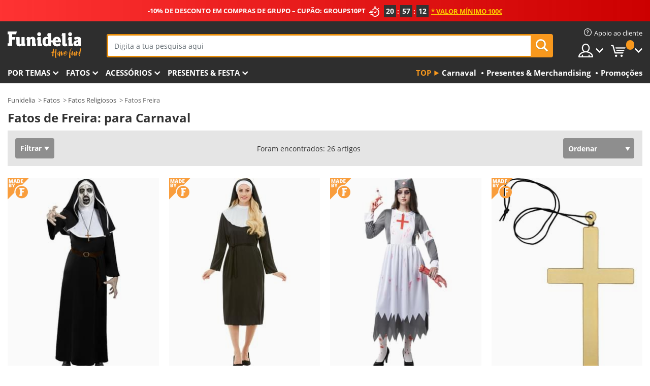

--- FILE ---
content_type: text/html; charset=UTF-8
request_url: https://www.funidelia.pt/fatos/freira/5637
body_size: 29899
content:

<!DOCTYPE html>
<!--[if gt IE 8]><!-->
<html class="no-js" lang="pt-PT">
<!--<![endif]-->
<head>
    <title>Fatos de Freira: para Carnaval e disfarces | Funidelia</title>
    <meta charset="UTF-8">
<meta http-equiv="X-UA-Compatible" content="IE=edge">
<meta name="description" content="Põe o teu fato de freira e transforma-te numa sedutora irmã. Fatos de Carnaval de Freira. Versões clássicas, sexy, zombie e mais.">
<meta name="HandheldFriendly" content="True">
<meta name="apple-mobile-web-app-capable" content="yes">
<meta name="viewport" content="width=device-width,initial-scale=1,maximum-scale=1,minimum-scale=1,user-scalable=0">
<meta property="og:title" content="Fatos de Freira: para Carnaval e disfarces | Funidelia">
<meta property="og:url" content="https://www.funidelia.pt/fatos/freira/5637">
<meta property="og:type" content="website">
<meta property="og:image" content="https://www.funidelia.pt/img/global/funidelia_logo.png">
<meta property="og:description" content="Põe o teu fato de freira e transforma-te numa sedutora irmã. Fatos de Carnaval de Freira. Versões clássicas, sexy, zombie e mais.">
<meta property="og:site_name" content="Funidelia">
<meta name="twitter:card" content="summary_large_image">
<meta name="twitter:site" content="@funidelia">
<meta name="twitter:creator" content="@funidelia">
<meta name="twitter:title" content="Fatos de Freira: para Carnaval e disfarces | Funidelia">
<meta name="twitter:description" content="Põe o teu fato de freira e transforma-te numa sedutora irmã. Fatos de Carnaval de Freira. Versões clássicas, sexy, zombie e mais.">
<meta name="twitter:image" content="https://www.funidelia.pt/img/global/funidelia_logo.png">
<meta name="theme-color" content="#565656">
<meta name="msapplication-navbutton-color" content="#565656">
<meta name="apple-mobile-web-app-capable" content="yes">
<meta name="apple-mobile-web-app-status-bar-style" content="black">
<link href="https://www.funidelia.pt/fatos/freira/5637" rel="canonical">
<link href="https://www.funidelia.es/disfraces/monja/5637" rel="alternate" hreflang="es-ES">
<link href="https://www.funidelia.be/deguisements/soeur/5637" rel="alternate" hreflang="fr-BE">
<link href="https://www.funidelia.fr/deguisements/soeur/5637" rel="alternate" hreflang="fr-FR">
<link href="https://www.funidelia.ch/kostueme/nonne/5637" rel="alternate" hreflang="de-CH">
<link href="https://www.funidelia.ch/fr/deguisements/soeur/5637" rel="alternate" hreflang="fr-CH">
<link href="https://www.funidelia.ch/it/costumi/suora/5637" rel="alternate" hreflang="it-CH">
<link href="https://www.funidelia.de/kostueme/nonne/5637" rel="alternate" hreflang="de-DE">
<link href="https://www.funidelia.at/kostueme/nonne/5637" rel="alternate" hreflang="de-AT">
<link href="https://www.funidelia.co.uk/costumes/nun/5637" rel="alternate" hreflang="en-GB">
<link href="https://www.funidelia.ie/costumes/nun/5637" rel="alternate" hreflang="en-IE">
<link href="https://www.funidelia.it/costumi/suora/5637" rel="alternate" hreflang="it-IT">
<link href="https://www.funidelia.pt/fatos/freira/5637" rel="alternate" hreflang="pt-PT">
<link href="https://www.funidelia.nl/kostuums/nonnen/5637" rel="alternate" hreflang="nl-NL">
<link href="https://www.funidelia.com/costumes/nun/5637" rel="alternate" hreflang="en-US">
<link href="https://www.funidelia.com/es/disfraces/monja/5637" rel="alternate" hreflang="es-US">
<link href="https://www.funidelia.pl/kostiumy/zakonnica/5637" rel="alternate" hreflang="pl-PL">
<link href="https://www.funidelia.dk/kostumer/nonne/5637" rel="alternate" hreflang="da-DK">
<link href="https://www.funidelia.se/maskeradklader/nunna/5637" rel="alternate" hreflang="sv-SE">
<link href="https://www.funidelia.cz/kostymy/jeptiska/5637" rel="alternate" hreflang="cs-CZ">
<link href="https://www.funidelia.cl/disfraces/monja/5637" rel="alternate" hreflang="es-CL">
<link href="https://www.funidelia.co/disfraces/monja/5637" rel="alternate" hreflang="es-CO">
<link href="https://www.funidelia.no/kostymer/nonne/5637" rel="alternate" hreflang="nn-NO">
<link href="https://www.funidelia.fi/asut/nunna/5637" rel="alternate" hreflang="fi-FI">
<link href="https://www.funidelia.mx/disfraces/monja/5637" rel="alternate" hreflang="es-MX">
<link href="https://www.funidelia.pe/disfraces/monja/5637" rel="alternate" hreflang="es-PE">
<link href="https://www.funidelia.ca/costumes/nun/5637" rel="alternate" hreflang="en-CA">
<link href="https://www.funidelia.ca/fr/deguisements/soeur/5637" rel="alternate" hreflang="fr-CA">
<link href="https://www.funidelia.com.br/fantasias/freira/5637" rel="alternate" hreflang="pt-BR">
<link href="https://www.funidelia.sg/costumes/nun/5637" rel="alternate" hreflang="en-SG">
<link href="https://www.funidelia.co.il/thpwswt-nzyrh/5637" rel="alternate" hreflang="he-IL">
<link href="https://www.funidelia.co.il/en/costumes/nun/5637" rel="alternate" hreflang="en-IL">
<link href="https://www.funidelia.com.ua/kostumi-cernica/5637" rel="alternate" hreflang="uk-UA">
<link href="https://www.funidelia.co.nz/costumes/nun/5637" rel="alternate" hreflang="en-NZ">
<link href="https://www.funidelia.com.au/costumes/nun/5637" rel="alternate" hreflang="en-AU">
<link href="https://www.funidelia.ro/costume/calugarita/5637" rel="alternate" hreflang="ro-RO">
<link href="https://www.funidelia.com.pa/disfraces/monja/5637" rel="alternate" hreflang="es-PA">
<link href="https://www.funidelia.com.ar/disfraces/monja/5637" rel="alternate" hreflang="es-AR">
<link href="https://www.funidelia.gr/stoles-monache/5637" rel="alternate" hreflang="el-GR">
<link href="https://www.funidelia.hr/kostimi-casna-sestra/5637" rel="alternate" hreflang="hr-HR">
<link href="https://www.funidelia.hu/jelmezek-apaca/5637" rel="alternate" hreflang="hu-HU">
<link href="https://www.funidelia.sk/kostymy-mniska/5637" rel="alternate" hreflang="sk-SK">
<link href="https://www.funidelia.bg/kostumi-monahina/5637" rel="alternate" hreflang="bg-BG">
<link href="https://www.funidelia.si/kostumi-nuna/5637" rel="alternate" hreflang="sl-SL">
<link href="https://www.funidelia.es/disfraces/monja/5637" rel="alternate" hreflang="es">
<link href="https://www.funidelia.fr/deguisements/soeur/5637" rel="alternate" hreflang="fr">
<link href="https://www.funidelia.de/kostueme/nonne/5637" rel="alternate" hreflang="de">
<link href="https://www.funidelia.nl/kostuums/nonnen/5637" rel="alternate" hreflang="nl">
<link href="https://www.funidelia.com/costumes/nun/5637" rel="alternate" hreflang="en">
<link href="https://www.funidelia.pt/fatos/freira/5637" rel="alternate" hreflang="pt">
<link href="https://www.funidelia.it/costumi/suora/5637" rel="alternate" hreflang="it">
<link href="https://static1.funidelia.com" rel="preconnect" crossorigin="">
<link href="https://static1.funidelia.com" rel="dns-prefetch">
<link href="/newfront/css/funidelia6/global.css" rel="stylesheet">
<link href="/newfront/css/funidelia6/cookieconsent.css" rel="stylesheet">
<style>[class^="size-"], [class*=" size-"] { background: transparent url("/img/int/pt/comments-size2.png") 0px 0px no-repeat; }
#size  { background: url("/img/int/pt/comments-size2.png") no-repeat scroll 0 -49px transparent; height: 36px; width: 170px; }

/* #header #header-nav .header-nav-menu li.head-cart a.opt { width: 185px; }  */
</style>
<script src="/newfront/js/funidelia6/cookie-consent-didomi.js" defer></script>
<script src="/newfront/js/funidelia6/libs/jquery.js"></script>
<script src="/newfront/js/funidelia6/libs/lazysizes.min.js"></script>
<script src="//widget.trustpilot.com/bootstrap/v5/tp.widget.bootstrap.min.js" async></script>
<script type="text/javascript">window.didomiConfig = { languages: { enabled: ['pt'], default: 'pt' } };</script>    <meta name="csrf-param" content="_csrf">
    <meta name="csrf-token" content="MGNUZ3JiRzFkFWAeQAFqYlQ3HjNAOwF6BTolEEsQF0VAAGNUBgcRCQ==">
    <!-- Fonts -->
    <style>
        /* ------------------------------------------------------ */
        /* FONTS */
        /* ------------------------------------------------------ */
        @font-face {
            font-display: swap;
            font-family: 'Open Sans';
            font-style: normal;
            font-weight: 400;
            src: local('Open Sans'), local('OpenSans'), url(https://fonts.gstatic.com/s/opensans/v13/K88pR3goAWT7BTt32Z01mxJtnKITppOI_IvcXXDNrsc.woff2) format('woff2');
            unicode-range: U+0460-052F, U+20B4, U+2DE0-2DFF, U+A640-A69F
        }

        @font-face {
            font-display: swap;
            font-family: 'Open Sans';
            font-style: normal;
            font-weight: 400;
            src: local('Open Sans'), local('OpenSans'), url(https://fonts.gstatic.com/s/opensans/v13/RjgO7rYTmqiVp7vzi-Q5URJtnKITppOI_IvcXXDNrsc.woff2) format('woff2');
            unicode-range: U+0400-045F, U+0490-0491, U+04B0-04B1, U+2116
        }

        @font-face {
            font-display: swap;
            font-family: 'Open Sans';
            font-style: normal;
            font-weight: 400;
            src: local('Open Sans'), local('OpenSans'), url(https://fonts.gstatic.com/s/opensans/v13/LWCjsQkB6EMdfHrEVqA1KRJtnKITppOI_IvcXXDNrsc.woff2) format('woff2');
            unicode-range: U+1F00-1FFF
        }

        @font-face {
            font-display: swap;
            font-family: 'Open Sans';
            font-style: normal;
            font-weight: 400;
            src: local('Open Sans'), local('OpenSans'), url(https://fonts.gstatic.com/s/opensans/v13/xozscpT2726on7jbcb_pAhJtnKITppOI_IvcXXDNrsc.woff2) format('woff2');
            unicode-range: U+0370-03FF
        }

        @font-face {
            font-display: swap;
            font-family: 'Open Sans';
            font-style: normal;
            font-weight: 400;
            src: local('Open Sans'), local('OpenSans'), url(https://fonts.gstatic.com/s/opensans/v13/59ZRklaO5bWGqF5A9baEERJtnKITppOI_IvcXXDNrsc.woff2) format('woff2');
            unicode-range: U+0102-0103, U+1EA0-1EF9, U+20AB
        }

        @font-face {
            font-display: swap;
            font-family: 'Open Sans';
            font-style: normal;
            font-weight: 400;
            src: local('Open Sans'), local('OpenSans'), url(https://fonts.gstatic.com/s/opensans/v13/u-WUoqrET9fUeobQW7jkRRJtnKITppOI_IvcXXDNrsc.woff2) format('woff2');
            unicode-range: U+0100-024F, U+1E00-1EFF, U+20A0-20AB, U+20AD-20CF, U+2C60-2C7F, U+A720-A7FF
        }

        @font-face {
            font-display: swap;
            font-family: 'Open Sans';
            font-style: normal;
            font-weight: 400;
            src: local('Open Sans'), local('OpenSans'), url(https://fonts.gstatic.com/s/opensans/v13/cJZKeOuBrn4kERxqtaUH3VtXRa8TVwTICgirnJhmVJw.woff2) format('woff2');
            unicode-range: U+0000-00FF, U+0131, U+0152-0153, U+02C6, U+02DA, U+02DC, U+2000-206F, U+2074, U+20AC, U+2212, U+2215, U+E0FF, U+EFFD, U+F000
        }

        @font-face {
            font-display: swap;
            font-family: 'Open Sans';
            font-style: normal;
            font-weight: 700;
            src: local('Open Sans Bold'), local('OpenSans-Bold'), url(https://fonts.gstatic.com/s/opensans/v13/k3k702ZOKiLJc3WVjuplzK-j2U0lmluP9RWlSytm3ho.woff2) format('woff2');
            unicode-range: U+0460-052F, U+20B4, U+2DE0-2DFF, U+A640-A69F
        }

        @font-face {
            font-display: swap;
            font-family: 'Open Sans';
            font-style: normal;
            font-weight: 700;
            src: local('Open Sans Bold'), local('OpenSans-Bold'), url(https://fonts.gstatic.com/s/opensans/v13/k3k702ZOKiLJc3WVjuplzJX5f-9o1vgP2EXwfjgl7AY.woff2) format('woff2');
            unicode-range: U+0400-045F, U+0490-0491, U+04B0-04B1, U+2116
        }

        @font-face {
            font-display: swap;
            font-family: 'Open Sans';
            font-style: normal;
            font-weight: 700;
            src: local('Open Sans Bold'), local('OpenSans-Bold'), url(https://fonts.gstatic.com/s/opensans/v13/k3k702ZOKiLJc3WVjuplzBWV49_lSm1NYrwo-zkhivY.woff2) format('woff2');
            unicode-range: U+1F00-1FFF
        }

        @font-face {
            font-display: swap;
            font-family: 'Open Sans';
            font-style: normal;
            font-weight: 700;
            src: local('Open Sans Bold'), local('OpenSans-Bold'), url(https://fonts.gstatic.com/s/opensans/v13/k3k702ZOKiLJc3WVjuplzKaRobkAwv3vxw3jMhVENGA.woff2) format('woff2');
            unicode-range: U+0370-03FF
        }

        @font-face {
            font-display: swap;
            font-family: 'Open Sans';
            font-style: normal;
            font-weight: 700;
            src: local('Open Sans Bold'), local('OpenSans-Bold'), url(https://fonts.gstatic.com/s/opensans/v13/k3k702ZOKiLJc3WVjuplzP8zf_FOSsgRmwsS7Aa9k2w.woff2) format('woff2');
            unicode-range: U+0102-0103, U+1EA0-1EF9, U+20AB
        }

        @font-face {
            font-display: swap;
            font-family: 'Open Sans';
            font-style: normal;
            font-weight: 700;
            src: local('Open Sans Bold'), local('OpenSans-Bold'), url(https://fonts.gstatic.com/s/opensans/v13/k3k702ZOKiLJc3WVjuplzD0LW-43aMEzIO6XUTLjad8.woff2) format('woff2');
            unicode-range: U+0100-024F, U+1E00-1EFF, U+20A0-20AB, U+20AD-20CF, U+2C60-2C7F, U+A720-A7FF
        }

        @font-face {
            font-display: swap;
            font-family: 'Open Sans';
            font-style: normal;
            font-weight: 700;
            src: local('Open Sans Bold'), local('OpenSans-Bold'), url(https://fonts.gstatic.com/s/opensans/v13/k3k702ZOKiLJc3WVjuplzOgdm0LZdjqr5-oayXSOefg.woff2) format('woff2');
            unicode-range: U+0000-00FF, U+0131, U+0152-0153, U+02C6, U+02DA, U+02DC, U+2000-206F, U+2074, U+20AC, U+2212, U+2215, U+E0FF, U+EFFD, U+F000
        }

        @font-face {
            font-family: 'iconfuni';
            font-display: swap;
            src: url('https://static1.funidelia.com/fonts/funidelia6/iconfuni.eot?m8h5y2');
            src: url('https://static1.funidelia.com/fonts/funidelia6/iconfuni.eot?m8h5y2#iefix') format('embedded-opentype'),
            url('https://static1.funidelia.com/fonts/funidelia6/iconfuni.ttf?m8h5y2') format('truetype'),
            url('https://static1.funidelia.com/fonts/funidelia6/iconfuni.woff?m8h5y2') format('woff'),
            url('https://static1.funidelia.com/fonts/funidelia6/iconfuni.svg?m8h5y2#iconfuni') format('svg');
            font-weight: normal;
            font-style: normal;
        }
    </style>


    <!-- I: Pixels Header -->
    <!-- I: GOOGLE ANALYTICS -->
<script type="text/javascript">
    
    function getCookie(k){ return(document.cookie.match('(^|; )'+k+'=([^;]*)')||0)[2] }
  if (typeof ga !== 'undefined') {
        ga('create', 'UA-46826126-1', 'auto');
        ga('require', 'displayfeatures');
        // AB Test variable
        ga('set', 'dimension4', 'Control');
        // Multilanguage custom dimension
      (function(window) {
          var d=(window.location.host).split("."); d=d[d.length-1];
          if(d==='ch' && typeof ga!=='undefined') {
              var p=(window.location.pathname).split("/"); p=(p.length>1)? p[1]:p;
              if(p.match(/^[a-zA-Z]{2}$/gi))
                    ga('set', 'dimension5', p);
            }
        })(window);
        // ClientID cookie to custom dimension
      (function(clientId) {
          if(typeof clientId!=='undefined' && clientId!=='') {
              var c=(clientId.split(".")[2] + '.' + clientId.split(".")[3]);
                ga('set', 'dimension6', c);
            }
        })(getCookie('_ga'));

        // Send the page view
        ga('send', 'pageview');
        ga('require', 'ecommerce');
    }
</script>
<!-- F: GOOGLE ANALYTICS -->
    <!-- F: Pixels Header -->
    <meta name="format-detection" content="telephone=no">

    <link rel="shortcut icon" href="https://static1.funidelia.com/img/icons/funidelia6/favicon.ico"/>
    <link rel="apple-touch-icon" sizes="57x57"
          href="https://static1.funidelia.com/img/icons/funidelia6/apple-touch-icon-57x57.png">
    <link rel="apple-touch-icon" sizes="72x72"
          href="https://static1.funidelia.com/img/icons/funidelia6/apple-touch-icon-72x72.png">
    <link rel="apple-touch-icon" sizes="114x114"
          href="https://static1.funidelia.com/img/icons/funidelia6/apple-touch-icon-114x114.png">
    <link rel="apple-touch-icon" sizes="144x144"
          href="https://static1.funidelia.com/img/icons/funidelia6/apple-touch-icon-144x144.png">
    <link rel="apple-touch-icon" sizes="60×60"
          href="https://static1.funidelia.com/img/icons/funidelia6/touch-icon-iphone-60x60.png">
    <link rel="apple-touch-icon" sizes="76×76"
          href="https://static1.funidelia.com/img/icons/funidelia6/touch-icon-ipad-76x76.png">
    <link rel="apple-touch-icon" sizes="120×120"
          href="https://static1.funidelia.com/img/icons/funidelia6/touch-icon-iphone-retina-120x120.png">
    <link rel="apple-touch-icon" sizes="152×152"
          href="https://static1.funidelia.com/img/icons/funidelia6/touch-icon-ipad-retina-152x152.png">
    <link rel="apple-touch-icon" sizes="180×180"
          href="https://static1.funidelia.com/img/icons/funidelia6/apple-touch-icon-180x180.png">
    <link rel="icon" sizes="192×192" href="https://static1.funidelia.com/img/icons/funidelia6/touch-icon-192x192.png">
    <link rel="icon" sizes="128×128" href="https://static1.funidelia.com/img/icons/funidelia6/touch-icon-128x128.png">

    </head>
<body id="landing-page">
<!-- Google Tag Manager -->
<script>                    
                    dataLayer = window.dataLayer||[];
                    dataLayer.push({"id_shop":12,"id_lang":6,"store":"pt","currency":"EUR","environment":"PRO","vertexModeShopEnabled":1,"vertexModeLangEnabled":1,"vertexEventShops":["1","2","4","6","7","8","9","10","11","12","13","16","20","21","24","25","29","31","39","42","43","48","50","52"],"vertexEventLangs":["1","2","3","4","5","6","7","8","9","10","11","12","14","23","26","27","29","30","31"],"languageCode":"pt-PT","testAbName":"","id_testab_segment":"","pageCategory":"landing"});
                    function gtag(){dataLayer.push(arguments);}
                    gtag('js', new Date());
                </script><script>
                window.dataLayer = window.dataLayer || [];
                function gtag(){dataLayer.push(arguments);}
                gtag('config', {
                    'allow_enhanced_conversions': true
                });
                var enhanced_conversion_data = {};
                </script>
                <!-- Google tag (gtag.js) -->
                <script async src='https://www.googletagmanager.com/gtag/js?id=AW-941662587'></script>
                <script>
                window.dataLayer = window.dataLayer || [];
                function gtag(){dataLayer.push(arguments);}
                gtag('js', new Date());
                gtag('config', 'AW-941662587');
                </script><noscript><iframe src="//www.googletagmanager.com/ns.html?id=GTM-PHNKZF5V"
                height="0" width="0" style="display:none;visibility:hidden"></iframe></noscript>
                <script>(function(w,d,s,l,i){w[l]=w[l]||[];w[l].push({'gtm.start':
                new Date().getTime(),event:'gtm.js'});var f=d.getElementsByTagName(s)[0],
                j=d.createElement(s),dl=l!='dataLayer'?'&l='+l:'';j.async=true;j.src=
                '//www.googletagmanager.com/gtm.js?id='+i+dl;f.parentNode.insertBefore(j,f);
                })(window,document,'script','dataLayer','GTM-PHNKZF5V');</script><!-- End Google Tag Manager -->
<script type="text/javascript">var languageItems=(function(){var _languages={"d4a8968f52233729744797511ed0b4c0":"Are you sure you want to delete these items?","80ebdccece38141cd9c0f9b3b623091f":"Are you sure you want to delete this item?","074b03b4412887edb3e3a82e13af0805":"Translation Language: {name}","c9cc8cce247e49bae79f15173ce97354":"Save","d3d2e617335f08df83599665eef8a418":"Close","2c001e112362cf23b3ae510a082bfd2f":"Ver mais","92eb39a1407d02c39fc0403548241472":"Fechar","c505a523b530a1d6cbe1032888faf4cf":"Ver todas as opções","dc52ced9d4cb3e54bc844d244eabf16e":"Esconder","a1bb4005c97d90c2b9e6e5e70aeb4a39":"Ver ficha","89de7cdf72ec3e86dc4e9f855cceceeb":"Tamanho","3a9d91e217cf6dc8f7bdb006d3ee59b7":"Preço","ca2c86ecadd1cc864d4cad2935120ba9":"Novidade","4352a5342c0822e2b90b767c1a412fe2":"Disponível","75be016667431efb1831274f515a59b4":"Antes","d20f652b79b41449b66aaa14831b6b12":"Adicionar","4cb47e60921d2f6c40e1983714081495":"Sugestões de procura","9cfefed8fb9497baa5cd519d7d2bb5d7":"em"};return{getLanguageItems:function(){return _languages;}};})();</script>
<!-- HEADER START -->
<script type="application/ld+json">{"@context":"http:\/\/schema.org\/","@type":"Organization","name":"Funidelia","legalName":"FUNIGLOBAL DEVELOPMENTS SL","url":"https:\/\/www.funidelia.info","logo":"https:\/\/www.funidelia.pt\/img\/global\/funidelia_logo.png","brand":{"@type":"Brand","name":"Funidelia","logo":"https:\/\/www.funidelia.pt\/img\/global\/funidelia_logo.png","slogan":"Have Fun!","url":"https:\/\/www.funidelia.pt\/"}}</script><header id="header">
    <section id="header-msg" class="wclock">
	<span class="txt-h1">-10% DE DESCONTO EM COMPRAS DE GRUPO – CUPÃO: GROUPS10PT</span> <div id="clock" data-toggle="tooltip"></div> <span class="txt-h2">* Valor mínimo 100€</span>
	<script type="text/javascript">
		var limit_date = '2026-01-23 23:59:00';
	</script>
</section>
    <div id="header-ctt" class="container">
        <h2 id="header-brand"><a href="/" title="Ir ao início de Funidelia">Funidelia. A tua loja de fatos Online e Acessórios  em Internet</a></h2>
        <section id="header-nav">
			<ul class="header-nav-menu">
				<li class="head-client"><a href="/faq/servico-de-apoio-ao-cliente" title="Apoio ao cliente" class="opt" ><i class="ico-hn-client"></i><span class="txt">Apoio ao cliente</span></a></li>
				<li class="head-sep"></li>
				<li class="head-search"><a href="#" title="Procurar" class="opt js-head-search"><span class="txt">Procurar</span></a></li>
				<li class="head-user dropdown">
					<a class="opt dropdown-toggle" data-toggle="dropdown" aria-haspopup="true" aria-expanded="false" title="A minha conta"><span class="txt">A minha conta</span></a>
					<div class="dropdown-menu dropdown-menu-right">
						<div id="my-account-login-form" style="display: block;">
							<span class="hidden">Entrar na conta:</span>
							<form id="loginForm-header" name="loginForm" method="POST" action="/index.php?controller=authentication" class="form">
								<fieldset>
									<div class="form-group">
										<label for="loginForm-cps-email">E-mail:</label>
										<input type="text" name="email" id="loginForm-cps-email" value="" class="form-control">
									</div>
									<div class="form-group">
										<label for="loginForm-cps-password">Palavra-passe:</label>
										<input type="password" name="passwd" id="loginForm-cps-password" value="" class="form-control" />
									</div>
									<div class="form-group">
										<input type="submit" id="loginForm-header-submit" name="SubmitLogin" class="btn-form" value="Entrar" />
										<span class="link" data-ref="/index.php?controller=password" onclick="window.location.href=this.getAttribute('data-ref');"
                                              title="Lembra-te da tua palavra-passe clicando aqui">
                                            Esqueceste a tua palavra-passe?                                        </span>
									</div>
								</fieldset>
							</form>
						</div>
					</div>
				</li>
					<li id="cart" class="head-cart dropdown">
						<a href="https://www.funidelia.pt/carrito" title="Meu carrinho" class="opt dropdown-toggle active" data-toggle="dropdown" id="slidecartBtn"><span class="txt">Meu carrinho</span> <span class="badged num funi-blockcartbadge">&nbsp;</span></a>

						<div id="slidecart" class="slidecart dropdown-menu dropdown-menu-right">
							<span class="dropdown-header">Meu carrinho</span>
							<div class="dropdown-padd">
                                <div class="lazyloading"></div>
							</div>
						</div>
					</li>
			</ul>
        </section>
		<section id="header-search">
			<div class="search-form">

				<form id="searhForm-header" action="/search" method="get">
					<fieldset>
						<div class="search-group">
							<label for="query">Procurar por:</label>
							<input type="text" id="searchForm-query-header" name="query" class="form-control" placeholder="Digita a tua pesquisa aqui" />
							<input type="reset" value="x" class="searchForm-reset-header" />
							<span class="search-group-btn">
								<button type="submit" id="searchForm-submit-header" class="btn btn-search">
									<i class="icf-search"></i><span class="txt">Procurar</span>
								</button>
							</span>
						</div>
					</fieldset>
				</form>
			</div>
		</section>
<section id="header-menu">
	<a id="slidemenuBtn" href="#slidemenu" title="O que queres comprar?" class="opt-menu dropdown-toggle"><span class="txt">O que queres comprar?</span></a>
	<div id="slidemenu" >
		<div class="header-menu-responsive dropdown-menu">
			<ul class="header-menu-movil clearfix">
				<li class="opt-movil "><a title="Voltar" class="sidr-close-window opt-back">Voltar</a></li>
				<li class="opt-movil "><a title="A minha conta" id="menu-movil-user-btn"  class="opt-user">A minha conta</a></li>
				
				<li id="header-movil-user" class="clearfix">
					<div id="my-account-login-form-mobile" style="display: block;">
						<span class="hidden">Entrar na conta:</span>
						<form id="loginFormMobile" name="loginForm" method="POST" action="/index.php?controller=authentication&back=https://www.funidelia.pt/fatos/freira/5637"  class="form">
							<fieldset>
								<div class="form-group">
									<label for="loginFormMobile-cps-email">E-mail:</label>
									<input type="text" name="email" id="loginFormMobile-cps-email" value="" class="form-control">
								</div>
								<div class="form-group">
									<label for="loginFormMobile-cps-password">Palavra-passe:</label>
									<input type="password" name="passwd" id="loginFormMobile-cps-password" value="" class="form-control" />
								</div>
								<input type="submit" id="loginFormMobile-submit" name="SubmitLogin" class="btn-form" value="Entrar" />
                                <span class="link" data-ref="/index.php?controller=password" onclick="window.location.href=this.getAttribute('data-ref');"
                                      title="Lembra-te da tua palavra-passe clicando aqui">
                                    Esqueceste a tua palavra-passe?                                </span>
							</fieldset>
						</form>
					</div>
				</li>
				
			</ul>
				<ul class="header-menu-nav clearfix">
					<li class="opt-links">
						<div class="menu-h2"><a href="#" title="Mais produtos">Top</a></div>
						<div class="dropdown clearfix">
							<div class="fdo clearfix">
								<ul class="clearfix">
											<li>
			<a href="/celebracao/carnaval/5866" title="Fatos Carnaval" ><img data-src="https://static1.funidelia.com/img/fr_landing_block/funidelia6/landings/20170202_MENULINKS_CARNAVAL_PT.gif" alt="Carnaval" class="img lazyload"><span class="txt">Carnaval</span></a>
    	</li>
		<li>
			<a href="/presentes-geek/6235" title="Presentes & Merchandising" ><img data-src="https://static1.funidelia.com/img/fr_landing_block/funidelia6/landings/20181029_MENULINKS_MERCHAND_REGALOSFRIKIS_PT.gif" alt="Presentes & Merchandising" class="img lazyload"><span class="txt">Presentes & Merchandising</span></a>
    	</li>
		<li>
			<a href="/outlet-funidelia/8822" title="Promoções" ><img data-src="https://static1.funidelia.com/img/fr_landing_block/funidelia6/landings/20250708_MENULINKS_PROMOCIONES_PT.jpg" alt="Promoções" class="img lazyload"><span class="txt">Promoções</span></a>
    	</li>
								</ul>
							</div>
						</div>
					</li>					
						<li class="opt-normal">
							<div class="menu-h2">
								<a href="/disfarces/951" title="Por temas" >Por temas</a>
							</div>
							<div class="dropdown">
								<div class="fdo clearfix">
										<div class="header-menu-cat">
											<div class="menu-column-title">
													<a title="Em Destaque:" >Em Destaque:</a>
											</div>
												<ul class="lst-cats">
															<li>
			<a class="gae-menu-mob" href="#" title=""></a>
		</li>
												</ul>
													</div>
													<div class="header-menu-tags ">
                                                        <div class="draggable-module">
                                                        													<div class="menu-column-title">
															<a title="🎉 Melhores Disfarces" >🎉 Melhores Disfarces</a>
									
													</div>
													<ul class="lst-tags clearfix">
																<li>
			<a href="/fatos/animais-insetos/3513" title="Fatos Animais">Animais</a>
		</li>
		<li>
			<a href="/tematica/policia/4964" title="Fatos Polícia">Polícia</a>
		</li>
		<li>
			<a href="/fatos/piratas/3327" title="Fatos Piratas">Piratas</a>
		</li>
		<li>
			<a href="/fatos/comidas-bebidas/3514" title="Fatos Comidas & Bebidas">Comidas & Bebidas</a>
		</li>
		<li>
			<a href="/tematica/frutas/1270" title="Fatos Frutas">Frutas</a>
		</li>
		<li>
			<a href="/fatos/profissoes/3508" title="Fatos Profissões">Profissões</a>
		</li>
		<li>
			<a href="/fatos/palhacos-circo/3314" title="Fatos Palhaços & Circo">Palhaços & Circo</a>
		</li>
		<li>
			<a href="/fatos/videojogos-jogos/3510" title="Fatos Videojogos">Videojogos</a>
		</li>
		<li>
			<a href="/tematica/steampunk/1482" title="Fatos Steampunk">Steampunk</a>
		</li>
													</ul>
                                                        </div>
                                                        <div class="draggable-module">
                                                        													<div class="menu-column-title">
															<a title="🦸 Fatos Super-heróis & Vilões" >🦸 Fatos Super-heróis & Vilões</a>
									
													</div>
													<ul class="lst-tags clearfix">
																<li>
			<a href="/fatos/batman/3050" title="Fatos Batman">Batman</a>
		</li>
		<li>
			<a href="/tematica/joker/4544" title="Fatos Joker">Joker</a>
		</li>
		<li>
			<a href="/fatos/harley-quinn/5196" title="Fatos Harley Quinn">Harley Quinn</a>
		</li>
		<li>
			<a href="/fatos/super-homem/3384" title="Fatos Super-homem">Super-homem</a>
		</li>
		<li>
			<a href="/fatos/wonder-woman/3444" title="Fatos Super-Mulher">Super-Mulher</a>
		</li>
		<li>
			<a href="/fatos/capitao-america/3082" title="Fatos Capitão América">Capitão América</a>
		</li>
		<li>
			<a href="/fatos/catwoman/5711" title="Fatos Catwoman">Catwoman</a>
		</li>
		<li>
			<a href="/fatos/flash/3161" title="Fatos Flash">Flash</a>
		</li>
		<li>
			<a href="/fatos/power-rangers/3335" title="Fatos Power Rangers">Power Rangers</a>
		</li>
		<li>
			<a href="/fatos/homem-aranha/3376" title="Fatos Homem-Aranha">Homem-Aranha</a>
		</li>
		<li>
			<a href="/fatos/tartarugas-ninja/3240" title="Fatos Tartarugas Ninja">Tartarugas Ninja</a>
		</li>
		<li>
			<a href="/fatos/super-herois-viloes/3509" title="Todo Fatos Super-heróis">Todo Fatos Super-heróis</a>
		</li>
													</ul>
                                                        </div>
													</div>
													<div class="header-menu-tags ">
                                                        <div class="draggable-module">
                                                        													<div class="menu-column-title">
															<a title="⌛️ Décadas" >⌛️ Décadas</a>
									
													</div>
													<ul class="lst-tags clearfix">
																<li>
			<a href="/fatos/anos-20-gangsters-cabaret/3031" title="Fatos Anos 20: Gangsters & Cabaret">Anos 20: Gangsters & Cabaret</a>
		</li>
		<li>
			<a href="/fatos/anos-50-rock-roll/3034" title="Fatos Anos 50: Rock & Roll">Anos 50: Rock & Roll</a>
		</li>
		<li>
			<a href="/fatos/anos-60-movimento-hippie/3035" title="Fatos Anos 60: Movimento Hippie">Anos 60: Movimento Hippie</a>
		</li>
		<li>
			<a href="/fatos/anos-70-musica-disco-pimps/3036" title="Fatos Anos 70: Música Disco">Anos 70: Música Disco</a>
		</li>
		<li>
			<a href="/fatos/anos-80-pop-movimentos-musicais/3037" title="Fatos Anos 80 e 90: Pop">Anos 80 e 90: Pop</a>
		</li>
		<li>
			<a href="/fatos/decadas/3497" title="Todo Fatos Décadas">Todo Fatos Décadas</a>
		</li>
													</ul>
                                                        </div>
                                                        <div class="draggable-module">
                                                        													<div class="menu-column-title">
															<a title="⚔️  Época & Históricos" >⚔️  Época & Históricos</a>
									
													</div>
													<ul class="lst-tags clearfix">
																<li>
			<a href="/fatos/romanos/3354" title="Fatos Romanos">Romanos</a>
		</li>
		<li>
			<a href="/tematica/vikings/1540" title="Fatos Vikings">Vikings</a>
		</li>
		<li>
			<a href="/tematica/egito/1230" title="Fatos Egito">Egito</a>
		</li>
		<li>
			<a href="/fatos/medieval/3276" title="Fatos Medieval">Medieval</a>
		</li>
		<li>
			<a href="/tematica/homem-das-cavernas/1188" title="Fatos Homem das Cavernas">Homem das Cavernas</a>
		</li>
		<li>
			<a href="/fatos/western/3507" title="Fatos Western">Western</a>
		</li>
		<li>
			<a href="/fatos/culturas-tradicoes/3506" title="Todo Fatos Culturas & Tradições">Todo Fatos Culturas & Tradições</a>
		</li>
													</ul>
                                                        </div>
                                                        <div class="draggable-module">
                                                        													<div class="menu-column-title">
															<a title="🎬 Filmes & Séries" >🎬 Filmes & Séries</a>
									
													</div>
													<ul class="lst-tags clearfix">
																<li>
			<a href="/fatos-squid-game/8830" title="Fatos Squid Game">Squid Game</a>
		</li>
		<li>
			<a href="/fatos/harry-potter/3189" title="Fatos Harry Potter">Harry Potter</a>
		</li>
		<li>
			<a href="/tematica/minions/1286" title="Fatos Minions">Minions</a>
		</li>
		<li>
			<a href="/fatos-peaky-blinders/8662" title="Fatos Peaky Blinders">Peaky Blinders</a>
		</li>
		<li>
			<a href="/fatos/grease/3179" title="Fatos Grease">Grease</a>
		</li>
		<li>
			<a href="/fatos/o-senhor-dos-aneis/3142" title="Fatos O Senhor dos Anéis">O Senhor dos Anéis</a>
		</li>
		<li>
			<a href="/fatos/charlie-e-a-fabrica-chocolate/3086" title="Fatos Charlie e a Fábrica de Chocolate">Charlie e a Fábrica de Chocolate</a>
		</li>
		<li>
			<a href="/fatos/o-feiticeiro-oz/3138" title="Fatos O Feiticeiro de Oz">O Feiticeiro de Oz</a>
		</li>
		<li>
			<a href="/fatos/star-wars/3378" title="Fatos Star Wars">Star Wars</a>
		</li>
		<li>
			<a href="/fatos/alice-no-pais-das-maravilhas/3017" title="Fatos Alice no País das Maravilhas">Alice no País das Maravilhas</a>
		</li>
		<li>
			<a href="/fatos/rua-sesamo/3049" title="Fatos Rua Sésamo & Os Marretas">Rua Sésamo & Os Marretas</a>
		</li>
		<li>
			<a href="/fatos/princesas-disney/3503" title="Fatos Princesas Disney">Princesas Disney</a>
		</li>
		<li>
			<a href="/fatos/disney/3543" title="Todo Fatos Disney">Todo Fatos Disney</a>
		</li>
		<li>
			<a href="/fatos/filmes-series/3502" title="Todo Fatos Filmes & Séries">Todo Fatos Filmes & Séries</a>
		</li>
													</ul>
                                                        </div>
													</div>
													<div class="header-menu-tags ">
                                                        <div class="draggable-module">
                                                        													<div class="menu-column-title">
															<a title="📺 Desenho Animados" >📺 Desenho Animados</a>
									
													</div>
													<ul class="lst-tags clearfix">
																<li>
			<a href="/fatos/miraculous-as-aventuras-de-ladybug/5984" title="Fatos As Aventuras de Ladybug">As Aventuras de Ladybug</a>
		</li>
		<li>
			<a href="/fatos/dragon-ball/3121" title="Fatos Dragon Ball">Dragon Ball</a>
		</li>
		<li>
			<a href="/fatos-masha-o-urso/7400" title="Fatos Masha e no Urso">Masha e no Urso</a>
		</li>
		<li>
			<a href="/fatos/pj-masks/6145" title="Fatos PJ Masks">PJ Masks</a>
		</li>
		<li>
			<a href="/fatos/patrulha-pata/3517" title="Fatos Patrulha Pata">Patrulha Pata</a>
		</li>
		<li>
			<a href="/fatos/smurfs/3260" title="Fatos Os Smurfs">Os Smurfs</a>
		</li>
		<li>
			<a href="/fatos/popeye-o-marinheiro/3334" title="Fatos Popeye, o Marinheiro">Popeye, o Marinheiro</a>
		</li>
		<li>
			<a href="/fatos/os-flintstones/3259" title="Fatos Os Flintstones">Os Flintstones</a>
		</li>
		<li>
			<a href="/fatos/scooby-doo/3360" title="Fatos Scooby Doo">Scooby Doo</a>
		</li>
		<li>
			<a href="/fatos/desenho-animados/3501" title="Todo Fatos Desenho Animados">Todo Fatos Desenho Animados</a>
		</li>
													</ul>
                                                        </div>
                                                        <div class="draggable-module">
                                                        													<div class="menu-column-title">
															<a title="🎉 Mais fantasias de Carnaval" >🎉 Mais fantasias de Carnaval</a>
									
													</div>
													<ul class="lst-tags clearfix">
																<li>
			<a href="/fatos/animais-insetos/3513" title="Fatos Animais">Animais</a>
		</li>
		<li>
			<a href="/tematica/policia/4964" title="Fatos Polícia">Polícia</a>
		</li>
		<li>
			<a href="/fatos/piratas/3327" title="Fatos Piratas">Piratas</a>
		</li>
		<li>
			<a href="/fatos/comidas-bebidas/3514" title="Fatos Comidas & Bebidas">Comidas & Bebidas</a>
		</li>
		<li>
			<a href="/tematica/frutas/1270" title="Fatos Frutas">Frutas</a>
		</li>
		<li>
			<a href="/fatos/profissoes/3508" title="Fatos Profissões">Profissões</a>
		</li>
		<li>
			<a href="/fatos/palhacos-circo/3314" title="Fatos Palhaços & Circo">Palhaços & Circo</a>
		</li>
		<li>
			<a href="/fatos/videojogos-jogos/3510" title="Fatos Videojogos">Videojogos</a>
		</li>
		<li>
			<a href="/tematica/steampunk/1482" title="Fatos Steampunk">Steampunk</a>
		</li>
		<li>
			<a href="/fatos/originais-engracados/3515" title="Fatos Originais & Engraçados">Originais & Engraçados</a>
		</li>
		<li>
			<a href="/fatos/insuflaveis/6205" title="Fatos Disfarces insufláveis">Disfarces insufláveis</a>
		</li>
													</ul>
                                                        </div>
                                                        <div class="draggable-module">
                                                        													<div class="menu-column-title">
															<a title="🥳 Festas Tematicas" >🥳 Festas Tematicas</a>
									
													</div>
													<ul class="lst-tags clearfix">
																<li>
			<a href="/celebracao/carnaval/5866" title="Fatos Carnaval">Carnaval</a>
		</li>
		<li>
			<a href="/fatos/halloween/3532" title="Fatos Halloween">Halloween</a>
		</li>
		<li>
			<a href="/celebracao/despedidas-solteiro-solteira/5868" title="Fatos Despedidas de Solteiro">Despedidas de Solteiro</a>
		</li>
		<li>
			<a href="/celebracao/oktoberfest/5874" title="Fatos Oktoberfest">Oktoberfest</a>
		</li>
		<li>
			<a href="/celebracao/st-patrick/5876" title="Fatos São Patrício">São Patrício</a>
		</li>
		<li>
			<a href="/celebracao/natal/5872" title="Fatos Natal">Natal</a>
		</li>
													</ul>
                                                        </div>
									</div>
								</div>
								<ul class="all">
									<li class="all">
										<a href="/disfarces/951" title="Ver todos">Ver todos</a>
									</li>
								</ul>
									<img data-src="https://static1.funidelia.com/img/fr_landing_block/funidelia6/landings/202111_FUNIDELIA_CAB_MENU_DISFRACES_NAVIDAD1.jpg" alt="" class="header-menu-img lazyload">
							</div>
						</li>
						<li class="opt-normal">
							<div class="menu-h2">
								<a href="/disfarces/951" title="Por temas Fatos" >Fatos</a>
							</div>
							<div class="dropdown">
								<div class="fdo clearfix">
										<div class="header-menu-cat">
											<div class="menu-column-title">
													<a title="Em Destaque:" >Em Destaque:</a>
											</div>
												<ul class="lst-cats">
															<li>
			<a class="gae-menu-mob" href="#" title=""></a>
		</li>
												</ul>
													</div>
													<div class="header-menu-tags ">
                                                        <div class="draggable-module">
                                                        													<div class="menu-column-title">
															<a title="👫 Fatos Para Adultos" >👫 Fatos Para Adultos</a>
									
													</div>
													<ul class="lst-tags clearfix">
																<li>
			<a href="/fatos/homem/1630" title="Fatos para Homem">Fatos para Homem</a>
		</li>
		<li>
			<a href="/fatos/mulher/1631" title="Fatos para Mulher">Fatos para Mulher</a>
		</li>
		<li>
			<a href="/fatos/adulto/1643" title="Toda Fatos para Adultos">Toda Fatos para Adultos</a>
		</li>
													</ul>
                                                        </div>
													</div>
													<div class="header-menu-tags ">
                                                        <div class="draggable-module">
                                                        													<div class="menu-column-title">
															<a title="👧 Fatos para Crianças" >👧 Fatos para Crianças</a>
									
													</div>
													<ul class="lst-tags clearfix">
																<li>
			<a href="/fatos/menino/1636" title="Fatos para Menino e Rapaz">Fatos para Menino e Rapaz</a>
		</li>
		<li>
			<a href="/fatos/menina/1637" title="Fatos para Menina e Rapariga">Fatos para Menina e Rapariga</a>
		</li>
		<li>
			<a href="/fatos/bebe/1646" title="Fatos para Bebés">Fatos para Bebés</a>
		</li>
		<li>
			<a href="/fatos/infantil/1645" title="Toda Fatos para Crianças">Toda Fatos para Crianças</a>
		</li>
													</ul>
                                                        </div>
													</div>
													<div class="header-menu-tags ">
                                                        <div class="draggable-module">
                                                        													<div class="menu-column-title">
															<a title="🤠 Outras fantasias" >🤠 Outras fantasias</a>
									
													</div>
													<ul class="lst-tags clearfix">
																<li>
			<a href="/fatos/tamanhos-grandes/3758" title="Tamanhos Grandes">Tamanhos Grandes</a>
		</li>
		<li>
			<a href="/fatos/sexy/1087" title="Fatos Sexy">Sexy</a>
		</li>
		<li>
			<a href="/disfarces-aos-pares/8110" title="Pares">Pares</a>
		</li>
		<li>
			<a href="/disfarces-grupo/6268" title="Grupos e Família">Grupos e Família</a>
		</li>
		<li>
			<a href="/fatos/cao/1642" title="Fatos Cão">Cão</a>
		</li>
		<li>
			<a href="/fatos/baratos/4391" title="Fatos Baratos">Fatos Baratos</a>
		</li>
		<li>
			<a href="/outlet-funidelia/8822" title="Promoções">Promoções</a>
		</li>
													</ul>
                                                        </div>
									</div>
								</div>
								<ul class="all">
									<li class="all">
										<a href="/disfarces/951" title="Ver todos">Ver todos</a>
									</li>
								</ul>
									<img data-src="https://static1.funidelia.com/img/fr_landing_block/funidelia6/landings/201908_FUNIDELIA_CAB_MENU_DISFRACES_HALLOWEEN.jpg" alt="" class="header-menu-img lazyload">
							</div>
						</li>
						<li class="opt-normal">
							<div class="menu-h2">
								<a href="/complementos-acessorios/5814" title="Acessórios para disfarces" >Acessórios</a>
							</div>
							<div class="dropdown">
								<div class="fdo clearfix">
										<div class="header-menu-cat">
											<div class="menu-column-title">
													<a title="Em Destaque:" >Em Destaque:</a>
											</div>
												<ul class="lst-cats">
															<li>
			<a class="gae-menu-mob" href="#" title=""></a>
		</li>
												</ul>
													</div>
													<div class="header-menu-tags ">
                                                        <div class="draggable-module">
                                                        													<div class="menu-column-title">
															<a title="🎩 Acessórios Fatos" >🎩 Acessórios Fatos</a>
									
													</div>
													<ul class="lst-tags clearfix">
																<li>
			<a href="/perucas/1058" title="Perucas para disfarces">Perucas</a>
		</li>
		<li>
			<a href="/maquilhagem/5817" title="Maquilhagem para disfarces">Maquilhagem</a>
		</li>
		<li>
			<a href="/chapeus-capacetes/5825" title="Chapéus para disfarces">Chapéus</a>
		</li>
		<li>
			<a href="/tutus-anaguas/1105" title="Tutus para disfarces">Tutus</a>
		</li>
		<li>
			<a href="/boas/905" title="Boás para disfarces">Boás</a>
		</li>
		<li>
			<a href="/meias-calcas-leggings/1022" title="Meias-Calças & Leggings para disfarces">Meias-Calças & Leggings</a>
		</li>
		<li>
			<a href="/capas/918" title="Capas para disfarces">Capas</a>
		</li>
		<li>
			<a href="/asas-propulsores/889" title="Asas & Propulsores para disfarces">Asas & Propulsores</a>
		</li>
		<li>
			<a href="/sabres-de-luz/5843" title="Sabres de Luz para disfarces">Sabres de Luz</a>
		</li>
		<li>
			<a href="/capacetes/922" title="Capacetes para disfarces">Capacetes</a>
		</li>
		<li>
			<a href="/barbas-bigodes/898" title="Barbas & Bigodes para disfarces">Barbas & Bigodes</a>
		</li>
		<li>
			<a href="/diademas/1094" title="Bandoletes para disfarces">Bandoletes</a>
		</li>
		<li>
			<a href="/oculos/965" title="Óculos para disfarces">Óculos</a>
		</li>
		<li>
			<a href="/complementos-acessorios/5814" title="Todo Acessórios para disfarces">Todo Acessórios</a>
		</li>
													</ul>
                                                        </div>
                                                        <div class="draggable-module">
                                                        													<div class="menu-column-title">
															<a title="🎭 Máscaras Fatos" >🎭 Máscaras Fatos</a>
									
													</div>
													<ul class="lst-tags clearfix">
																<li>
			<a href="/mascarilhas-antifazes/892" title="Mascarilha para disfarces">Mascarilha</a>
		</li>
		<li>
			<a href="/mascaras/venezianas/3744" title="Máscaras Itália & Veneza para disfarces">Máscaras Itália & Veneza</a>
		</li>
		<li>
			<a href="/mascaras/animais/5985" title="Máscaras Animais para disfarces">Máscaras Animais</a>
		</li>
		<li>
			<a href="/mascaras/palhaco/6211" title="Máscaras Palhaços & Circo para disfarces">Máscaras Palhaços & Circo</a>
		</li>
		<li>
			<a href="/mascaras/1017" title="Todo Máscaras para disfarces">Todo Máscaras</a>
		</li>
													</ul>
                                                        </div>
													</div>
													<div class="header-menu-tags ">
                                                        <div class="draggable-module">
                                                        													<div class="menu-column-title">
															<a title="🎃 Acessórios Halloween" >🎃 Acessórios Halloween</a>
									
													</div>
													<ul class="lst-tags clearfix">
																<li>
			<a href="/acessorios/halloween/6025" title="Acessórios Halloween para disfarces">Acessórios Halloween</a>
		</li>
		<li>
			<a href="/armas/5824" title="Armas para disfarces">Armas</a>
		</li>
		<li>
			<a href="/perucas/halloween/3737" title="Perucas Halloween para disfarces">Perucas Halloween</a>
		</li>
		<li>
			<a href="/chapeus-halloween-dia-das-bruxas/8752" title="Chapéus Halloween para disfarces">Chapéus Halloween</a>
		</li>
		<li>
			<a href="/cornos-demonios-diabos/8554" title="Cornos Demónios & Diabos para disfarces">Cornos Demónios & Diabos</a>
		</li>
		<li>
			<a href="/vassouras/953" title="Vassouras para disfarces">Vassouras</a>
		</li>
		<li>
			<a href="/perucas/bruxas-magos/3745" title="Perucas Bruxas & Magos para disfarces">Perucas Bruxas & Magos</a>
		</li>
		<li>
			<a href="/chapeus/bruxa/5993" title="Chapéus Bruxas & Magos para disfarces">Chapéus Bruxas & Magos</a>
		</li>
		<li>
			<a href="/perucas/palhaco/6215" title="Perucas Palhaços & Circo para disfarces">Perucas Palhaços & Circo</a>
		</li>
		<li>
			<a href="/acessorios/halloween/6025" title="Todo Acessórios Halloween para disfarces">Todo Acessórios Halloween</a>
		</li>
													</ul>
                                                        </div>
                                                        <div class="draggable-module">
                                                        													<div class="menu-column-title">
															<a title="👹 Máscaras Halloween" >👹 Máscaras Halloween</a>
									
													</div>
													<ul class="lst-tags clearfix">
																<li>
			<a href="/mascaras/bruxa/6219" title="Máscaras Bruxas & Magos para disfarces">Máscaras Bruxas & Magos</a>
		</li>
		<li>
			<a href="/mascaras-cinema-terror/8094" title="Máscaras Cinema de Terror para disfarces">Máscaras Cinema de Terror</a>
		</li>
		<li>
			<a href="/mascaras-medico-da-peste/8184" title="Máscaras Médico da peste para disfarces">Máscaras Médico da peste</a>
		</li>
		<li>
			<a href="/mascaras-monstros/8098" title="Máscaras Monstros para disfarces">Máscaras Monstros</a>
		</li>
		<li>
			<a href="/mascaras/zombie/6217" title="Máscaras Zombies para disfarces">Máscaras Zombies</a>
		</li>
		<li>
			<a href="/mascaras/halloween/3730" title="Todo Máscaras Halloween para disfarces">Todo Máscaras Halloween</a>
		</li>
													</ul>
                                                        </div>
                                                        <div class="draggable-module">
                                                        													<div class="menu-column-title">
															<a title="🎉 Acessórios Festas tematicas" >🎉 Acessórios Festas tematicas</a>
									
													</div>
													<ul class="lst-tags clearfix">
																<li>
			<a href="/acessorios/despedidas-solteiro-solteira/5975" title="Acessórios Despedidas de Solteiro">Acessórios Despedidas de Solteiro</a>
		</li>
		<li>
			<a href="/chapeus-oktoberfest/8071" title="Acessórios Oktoberfest">Acessórios Oktoberfest</a>
		</li>
													</ul>
                                                        </div>
													</div>
													<div class="header-menu-tags ">
                                                        <div class="draggable-module">
                                                        													<div class="menu-column-title">
															<a title="🤡 Maquilhagem Halloween" >🤡 Maquilhagem Halloween</a>
									
													</div>
													<ul class="lst-tags clearfix">
																<li>
			<a href="/maquilhagem/bruxas-magos/3740" title="Maquilhagem Bruxas & Magos para disfarces">Maquilhagem Bruxas & Magos</a>
		</li>
		<li>
			<a href="/maquilhagem-demonios-diabos/8753" title="Maquilhagem Demónios & Diabos para disfarces">Maquilhagem Demónios & Diabos</a>
		</li>
		<li>
			<a href="/maquilhagem/palhacos-circo/3741" title="Maquilhagem Palhaços & Circo para disfarces">Maquilhagem Palhaços & Circo</a>
		</li>
		<li>
			<a href="/maquilhagem/vampiros/3739" title="Maquilhagem Vampiros para disfarces">Maquilhagem Vampiros</a>
		</li>
		<li>
			<a href="/maquilhagem/zombies/3742" title="Maquilhagem Zombies para disfarces">Maquilhagem Zombies</a>
		</li>
		<li>
			<a href="/dentes-dentaduras/949" title="Dentes & Caninos para disfarces">Dentes & Caninos</a>
		</li>
		<li>
			<a href="/feridas-proteses/980" title="Feridas & Próteses para disfarces">Feridas & Próteses</a>
		</li>
		<li>
			<a href="/sangue/1084" title="Sangue para disfarces">Sangue</a>
		</li>
		<li>
			<a href="/maquilhagem/halloween/3728" title="Todo Maquilhagem Halloween para disfarces">Todo Maquilhagem Halloween</a>
		</li>
													</ul>
                                                        </div>
                                                        <div class="draggable-module">
                                                        													<div class="menu-column-title">
															<a title="🎄 Acessórios Natal" >🎄 Acessórios Natal</a>
									
													</div>
													<ul class="lst-tags clearfix">
																<li>
			<a href="/tematica/gorro-pai-natal/4913" title="Gorro de Pai Natal para disfarces">Gorro de Pai Natal</a>
		</li>
		<li>
			<a href="/gorros/elfo-duende-gnomo/6070" title="Gorros Elfo de Natal para disfarces">Gorros Elfo de Natal</a>
		</li>
		<li>
			<a href="/chapeus-natal/7257" title="Chapéus Natal para disfarces">Chapéus Natal</a>
		</li>
		<li>
			<a href="/camisolas-de-natal/5931" title="Camisolas de Natal para disfarces">Camisolas de Natal</a>
		</li>
		<li>
			<a href="/acessorios-passagem-ano/7174" title="Acessórios Passagem de Ano para disfarces">Acessórios Passagem de Ano</a>
		</li>
		<li>
			<a href="/asas/anjo/6092" title="Asas Anjos para disfarces">Asas Anjos</a>
		</li>
		<li>
			<a href="/barbas-bigodes-pai-natal/7264" title="Barbas & Bigodes para disfarces">Barbas & Bigodes</a>
		</li>
		<li>
			<a href="/acessorios/natal/6065" title="Todo Acessórios Natal para disfarces">Todo Acessórios Natal</a>
		</li>
													</ul>
                                                        </div>
									</div>
								</div>
								<ul class="all">
									<li class="all">
										<a href="/complementos-acessorios/5814" title="Ver todos">Ver todos</a>
									</li>
								</ul>
									<img data-src="https://static1.funidelia.com/img/fr_landing_block/funidelia6/landings/201912_FUNIDELIA_CAB_MENU_ACCESORIOS2.jpg" alt="" class="header-menu-img lazyload">
							</div>
						</li>
						<li class="opt-normal">
							<div class="menu-h2">
								<a href="/presentes-geek/6235" title="Presentes & Festa" >Presentes & Festa</a>
							</div>
							<div class="dropdown">
								<div class="fdo clearfix">
										<div class="header-menu-cat">
											<div class="menu-column-title">
													<a title="Em Destaque:" >Em Destaque:</a>
											</div>
												<ul class="lst-cats">
															<li>
			<a class="gae-menu-mob" href="#" title=""></a>
		</li>
												</ul>
													</div>
													<div class="header-menu-tags ">
                                                        <div class="draggable-module">
                                                        													<div class="menu-column-title">
															<a title="🎁 Presentes & Merchandising" >🎁 Presentes & Merchandising</a>
									
													</div>
													<ul class="lst-tags clearfix">
																<li>
			<a href="/camisas-t-shirts-geek/6159" title="T-shirts Geek">T-shirts</a>
		</li>
		<li>
			<a href="/casacos-sweatshirts-geek/6158" title="Sweatshirts Geek">Sweatshirts</a>
		</li>
		<li>
			<a href="/canecas-geek/6307" title="Canecas Geek">Canecas</a>
		</li>
		<li>
			<a href="/papelaria-material-escolar-para-o-regresso-as-aulas/7956" title="Papelaria & Material escolar Geek">Papelaria & Material escolar</a>
		</li>
		<li>
			<a href="/lampadas-geek/6233" title="Lâmpadas Geek">Lâmpadas</a>
		</li>
		<li>
			<a href="/meias-geek/6184" title="Meias Geek">Meias</a>
		</li>
		<li>
			<a href="/roupa-geek/6156" title="Roupa Geek">Roupa</a>
		</li>
		<li>
			<a href="/pijamas-geek/6163" title="Pijamas Geek">Pijamas</a>
		</li>
		<li>
			<a href="/mochilas-geek/6171" title="Mochilas Geek">Mochilas</a>
		</li>
		<li>
			<a href="/gadgets-figuras-colecionaveis/6312" title="Artigos de Coleção Geek">Artigos de Coleção</a>
		</li>
		<li>
			<a href="/roupoes-banho-geek/6157" title="Roupões Geek">Roupões</a>
		</li>
		<li>
			<a href="/presentes-geek-casa-escritorio/6229" title="Casa Geek">Casa</a>
		</li>
		<li>
			<a href="/presentes-super-herois-viloes/6919" title="Presentes & Merchandising Super-heróis & Vilões">Super-heróis & Vilões</a>
		</li>
		<li>
			<a href="/presentes-videojogos-jogos/6945" title="Presentes & Merchandising Videojogos">Videojogos</a>
		</li>
		<li>
			<a href="/presentes-star-wars/6906" title="Presentes & Merchandising Star Wars">Star Wars</a>
		</li>
		<li>
			<a href="/presentes-disney/6716" title="Presentes & Merchandising Disney">Disney</a>
		</li>
		<li>
			<a href="/saldos-outlet-merchandising-geek/8739" title="Promoções de merchandising">Promoções de merchandising</a>
		</li>
		<li>
			<a href="/presentes-geek/6235" title="Todo Merchandising">Todo Merchandising</a>
		</li>
													</ul>
                                                        </div>
                                                        <div class="draggable-module">
                                                        													<div class="menu-column-title">
															<a title="⚡️Harry Potter" >⚡️Harry Potter</a>
									
													</div>
													<ul class="lst-tags clearfix">
																<li>
			<a href="/varinhas/harry-potter/5906" title="Varinhas Harry Potter">Varinhas</a>
		</li>
		<li>
			<a href="/cachecois-harry-potter/7254" title="Cachecóis Harry Potter">Cachecóis</a>
		</li>
		<li>
			<a href="/roupa-harry-potter/6876" title="Roupa Harry Potter">Roupa</a>
		</li>
		<li>
			<a href="/casa-harry-potter/8809" title="Casa Harry Potter">Casa</a>
		</li>
		<li>
			<a href="/mochilas-harry-potter/7695" title="Mochilas Harry Potter">Mochilas</a>
		</li>
		<li>
			<a href="/tunicas-levitas-harry-potter/7620" title="Capas Harry Potter">Capas</a>
		</li>
		<li>
			<a href="/presentes-harry-potter/6766" title="Todo Merchandising Harry Potter">Todo Merchandising Harry Potter</a>
		</li>
													</ul>
                                                        </div>
													</div>
													<div class="header-menu-tags ">
                                                        <div class="draggable-module">
                                                        													<div class="menu-column-title">
															<a title="🎉 Decoração Festa De Aniversário" >🎉 Decoração Festa De Aniversário</a>
									
													</div>
													<ul class="lst-tags clearfix">
																<li>
			<a href="/festa-patrulha-pata/6670" title="Decoração de aniversário Patrulha Pata">Patrulha Pata</a>
		</li>
		<li>
			<a href="/decoracao/super-herois/6149" title="Decoração de aniversário Super-heróis & Vilões">Super-heróis & Vilões</a>
		</li>
		<li>
			<a href="/festa-harry-potter/6595" title="Decoração de aniversário Harry Potter">Harry Potter</a>
		</li>
		<li>
			<a href="/decoracao/frozen/3754" title="Decoração de aniversário Frozen - O Reino do Gelo">Frozen - O Reino do Gelo</a>
		</li>
		<li>
			<a href="/decoracao/princesas-disney/6148" title="Decoração de aniversário Princesas Disney">Princesas Disney</a>
		</li>
		<li>
			<a href="/decoracao/star-wars/3747" title="Decoração de aniversário Star Wars">Star Wars</a>
		</li>
		<li>
			<a href="/festa-aniversario-masha-e-urso/8046" title="Decoração de aniversário Masha e no Urso">Masha e no Urso</a>
		</li>
		<li>
			<a href="/festa-piratas/6677" title="Decoração de aniversário Piratas">Piratas</a>
		</li>
		<li>
			<a href="/festa-carros/6536" title="Decoração de aniversário Carros">Carros</a>
		</li>
		<li>
			<a href="/decoracao/batman/3749" title="Decoração de aniversário Batman">Batman</a>
		</li>
		<li>
			<a href="/festa-as-aventuras-ladybug/6632" title="Decoração de aniversário As Aventuras de Ladybug">As Aventuras de Ladybug</a>
		</li>
		<li>
			<a href="/tematica/porquinha-peppa/1418" title="Decoração de aniversário A Porquinha Peppa">A Porquinha Peppa</a>
		</li>
		<li>
			<a href="/festa-minnie-mouse/6660" title="Decoração de aniversário Minnie Mouse">Minnie Mouse</a>
		</li>
		<li>
			<a href="/festa-pj-masks/7250" title="Decoração de aniversário PJ Masks">PJ Masks</a>
		</li>
		<li>
			<a href="/festa-sereia/8432" title="Decoração de aniversário Sereia">Sereia</a>
		</li>
		<li>
			<a href="/decoracao/rato-mickey/3753" title="Decoração de aniversário Rato Mickey">Rato Mickey</a>
		</li>
		<li>
			<a href="/decoracao/homem-aranha/3748" title="Decoração de aniversário Homem-Aranha">Homem-Aranha</a>
		</li>
		<li>
			<a href="/decoracao/super-mario-bros/3751" title="Decoração de aniversário Super Mario Bros">Super Mario Bros</a>
		</li>
		<li>
			<a href="/decoracao-festa-aniversario-para-infantis/7777" title="Todo Decoração Aniversário">Todo Decoração Aniversário</a>
		</li>
													</ul>
                                                        </div>
													</div>
													<div class="header-menu-tags ">
                                                        <div class="draggable-module">
                                                        													<div class="menu-column-title">
															<a title="🥳 Festas tematicas" >🥳 Festas tematicas</a>
									
													</div>
													<ul class="lst-tags clearfix">
																<li>
			<a href="/decoracao/halloween/3732" title="Decoração Halloween">Halloween</a>
		</li>
		<li>
			<a href="/decoracao/natal/3734" title="Decoração Natal">Natal</a>
		</li>
		<li>
			<a href="/decoracao/oktoberfest/3735" title="Decoração Oktoberfest">Oktoberfest</a>
		</li>
		<li>
			<a href="/decoracao-despedidas-solteiro-solteira/8600" title="Decoração Despedidas de Solteiro">Despedidas de Solteiro</a>
		</li>
		<li>
			<a href="/decoracao-casamento/8495" title="Decoração Casamento">Casamento</a>
		</li>
		<li>
			<a href="/decoracao-baby-shower/8113" title="Decoração de Festa Baby Shower">Baby Shower</a>
		</li>
		<li>
			<a href="/decoracao-festa-aniversario-para-adultos/7776" title="Decoração de Festa Aniversário para Adultos">Aniversário para Adultos</a>
		</li>
		<li>
			<a href="/festa-aniversario-18-anos/8480" title="Decoração de Festa Aniversário 18 anos">Aniversário 18 anos</a>
		</li>
		<li>
			<a href="/festa-aniversario-30-anos/8481" title="Decoração de Festa Aniversário 30 anos">Aniversário 30 anos</a>
		</li>
		<li>
			<a href="/festa-aniversario-40-anos/8482" title="Decoração de Festa Aniversário 40 anos">Aniversário 40 anos</a>
		</li>
		<li>
			<a href="/decoracao/havaiana/4394" title="Decoração de Festa Havai">Havai</a>
		</li>
		<li>
			<a href="/festa-unicornio/7396" title="Decoração de Festa Unicórnio">Unicórnio</a>
		</li>
		<li>
			<a href="/festa-anos-60-movimento-hippie/7377" title="Decoração de Festa Anos 60: Movimento Hippie">Anos 60: Movimento Hippie</a>
		</li>
		<li>
			<a href="/festa-mexicana/6649" title="Decoração de Festa México & Mariachis">México & Mariachis</a>
		</li>
		<li>
			<a href="/artigos-mesa/5842" title="Artigos de Mesa para festas">Artigos de Mesa</a>
		</li>
		<li>
			<a href="/pinhatas/1063" title="Pinhatas para festas">Pinhatas</a>
		</li>
		<li>
			<a href="/baloes/969" title="Balões para festas">Balões</a>
		</li>
		<li>
			<a href="/acessorios-photobooth-photocall/5994" title="Photobooth para festas">Photobooth</a>
		</li>
		<li>
			<a href="/saldos-outlet-decoracao-festa/8740" title="Promoções de decorações">Promoções de decorações</a>
		</li>
		<li>
			<a href="/festas-tematicas/8517" title="Todo Decoração Festas">Todo Decoração Festas</a>
		</li>
													</ul>
                                                        </div>
									</div>
								</div>
								<ul class="all">
									<li class="all">
										<a href="/presentes-geek/6235" title="Ver todos">Ver todos</a>
									</li>
								</ul>
									<img data-src="https://static1.funidelia.com/img/fr_landing_block/funidelia6/landings/201912_FUNIDELIA_CAB_MENU_MERCHAND.jpg" alt="" class="header-menu-img lazyload">
							</div>
						</li>
				</ul>
			<div class="header-menu-movil-att">
				<div class="menu-h3">Apoio ao cliente:</div>
				<ul class="clearfix">
					<li><a href="/faq/servico-de-apoio-ao-cliente" title="Necessitas de mais ajuda">Necessitas de mais ajuda</a></li>
				</ul>
			</div>
		</div>
	</div>
</section>
    </div>
</header>
<div
    >
    <div id="special"
         class="ctt-central">
        <div class="container">
                            <section id="brd">
                    <ol class="breadcrumb-mobile-wrapper breadcrumb">
                        <li><a class="breadcrumb-toggle">...</a></li>
                        <li>Fatos de Freira: para Carnaval</li>
                    </ol>
                    <ol class="breadcrumb">
                        <ul class="breadcrumb"><li><a href="/">Funidelia</a></li>
<li><a href="/disfarces/951" title="Disfarces para adultos, crianças e mascotes" id_landing="5637" position="2" id_landing_breadcrumb="951" id_topic="0" id_typology="402" link="1" link_rewrite="disfarces" anchor_text="Fatos">Fatos</a></li>
<li><a href="/fatos/religiosos/3345" title="Fatos Religiosos" id_landing="5637" position="1" id_landing_breadcrumb="3345" id_topic="337" id_typology="402" link="1" link_rewrite="fatos/religiosos" anchor_text="Fatos Religiosos">Fatos Religiosos</a></li>
<li>Fatos Freira</li>
<li class="active" >Fatos de Freira: para Carnaval</li></ul>                    </ol>
                                            <h1 class="tit-landing">Fatos de Freira: para Carnaval</h1>
                                        </section>
                <div id='cartUrlParam' class='nd'>https://www.funidelia.pt/carrito</div>            <script type="text/javascript">
	var searchQuery = "";
	var isEmpathySearch = "";
	var landing_availability_url = "/ajax_delivery_date.php?isolang=pt";
	var jsSelectedFilters = JSON.parse('{\"typologies\":[{\"id\":402,\"hierarchy\":[402],\"name\":\"Fatos & Acess\\u00f3rios\",\"parent\":\"0\"}],\"topics\":[{\"id\":1055,\"hierarchy\":[\"337\",1055],\"name\":\"Freira\",\"parent\":\"337\"},{\"id\":337,\"hierarchy\":[337],\"name\":\"Religiosos\",\"parent\":\"0\"}]}');
	var jsProductInfo = JSON.parse('[{\"name\":\"Disfarce A Freira Maldita\",\"id_product\":116934,\"target\":\"UNISEX-ADULT\",\"typologies\":[64,392,402],\"topics\":[337,495,1055,1819,1948],\"score\":0,\"manufacturer_extra\":{\"id_manufacturer\":174,\"name\":\"Funiglobal\"}},{\"name\":\"Fato de freira\",\"id_product\":100948,\"target\":\"FEMALE-ADULT\",\"typologies\":[64,392,402],\"topics\":[337,1055],\"score\":0,\"manufacturer_extra\":{\"id_manufacturer\":174,\"name\":\"Funiglobal\"}},{\"name\":\"Fato de enfermeira freira zombie para mulher\",\"id_product\":123444,\"target\":\"FEMALE-ADULT\",\"typologies\":[64,392,402],\"topics\":[106,337,443,495,503,1055,1947,1951],\"score\":0,\"manufacturer_extra\":{\"id_manufacturer\":174,\"name\":\"Funiglobal\"}},{\"name\":\"Cruz\",\"id_product\":120788,\"target\":\"FEMALE-ADULT\",\"typologies\":[49,227,236,399,402],\"topics\":[337,1055],\"score\":0,\"manufacturer_extra\":{\"id_manufacturer\":174,\"name\":\"Funiglobal\"}},{\"name\":\"Fato de freira zombie fantasma para mulher\",\"id_product\":120759,\"target\":\"FEMALE-ADULT\",\"typologies\":[64,392,402],\"topics\":[150,337,443,495,1055,1947],\"score\":0,\"manufacturer_extra\":{\"id_manufacturer\":174,\"name\":\"Funiglobal\"}},{\"name\":\"M\\u00e1scara de The Nun - A Freira Maldita Valak Deluxe\",\"id_product\":117018,\"target\":\"UNISEX-ADULT\",\"typologies\":[32,227,231,402],\"topics\":[337,495,1055,1819,1948],\"score\":0,\"manufacturer_extra\":{\"id_manufacturer\":174,\"name\":\"Funiglobal\"}},{\"name\":\"Fantasia de freira zumbi com cruz para mulher tamanho grande\",\"id_product\":126016,\"target\":\"FEMALE-ADULT\",\"typologies\":[64,392,402],\"topics\":[337,443,495,1055,1947],\"score\":0,\"manufacturer_extra\":{\"id_manufacturer\":174,\"name\":\"Funiglobal\"}},{\"name\":\"Fantasia de freira com cruz tamanho grande\",\"id_product\":126015,\"target\":\"FEMALE-ADULT\",\"typologies\":[64,392,402],\"topics\":[337,1055],\"score\":0,\"manufacturer_extra\":{\"id_manufacturer\":174,\"name\":\"Funiglobal\"}},{\"name\":\"Fantasia de freira com cruz\",\"id_product\":126010,\"target\":\"FEMALE-ADULT\",\"typologies\":[64,392,402],\"topics\":[337,1055],\"score\":0,\"manufacturer_extra\":{\"id_manufacturer\":174,\"name\":\"Funiglobal\"}},{\"name\":\"Fantasia de freira zumbi com cruz para mulher\",\"id_product\":126008,\"target\":\"FEMALE-ADULT\",\"typologies\":[64,392,402],\"topics\":[337,443,495,1055,1947],\"score\":0,\"manufacturer_extra\":{\"id_manufacturer\":174,\"name\":\"Funiglobal\"}},{\"name\":\"Kit de freira\",\"id_product\":125695,\"target\":\"FEMALE-ADULT\",\"typologies\":[64,227,234,392,399,402],\"topics\":[337,1055],\"score\":0,\"manufacturer_extra\":{\"id_manufacturer\":174,\"name\":\"Funiglobal\"}},{\"name\":\"Conjunto de maquiagem de freira \\u00e0 base de \\u00f3leo\",\"id_product\":124848,\"target\":\"UNISEX-ADULT\",\"typologies\":[108,227,230,402],\"topics\":[337,1055],\"score\":0,\"manufacturer_extra\":{\"id_manufacturer\":174,\"name\":\"Funiglobal\"}},{\"name\":\"Fato de enfermeira freira zombie para mulher tamanho grande\",\"id_product\":123491,\"target\":\"FEMALE-ADULT\",\"typologies\":[64,392,402],\"topics\":[106,337,443,495,503,1055,1947,1951],\"score\":0,\"manufacturer_extra\":{\"id_manufacturer\":174,\"name\":\"Funiglobal\"}},{\"name\":\"V\\u00e9u de freira\",\"id_product\":123454,\"target\":\"FEMALE-ADULT\",\"typologies\":[47,227,238,402],\"topics\":[337,1055],\"score\":0,\"manufacturer_extra\":{\"id_manufacturer\":174,\"name\":\"Funiglobal\"}},{\"name\":\"Fato de freira zombie para mulher tamanho grande\",\"id_product\":120830,\"target\":\"FEMALE-ADULT\",\"typologies\":[64,392,402],\"topics\":[150,337,443,495,1055,1947],\"score\":0,\"manufacturer_extra\":{\"id_manufacturer\":174,\"name\":\"Funiglobal\"}},{\"name\":\"M\\u00e1scara de The Nun - A Freira Maldita Valak\",\"id_product\":117017,\"target\":\"UNISEX-ADULT\",\"typologies\":[130,227,231,402],\"topics\":[337,495,1055,1819,1948],\"score\":0,\"manufacturer_extra\":{\"id_manufacturer\":174,\"name\":\"Funiglobal\"}},{\"name\":\"Fato de freira tamanho grande\",\"id_product\":116555,\"target\":\"FEMALE-ADULT\",\"typologies\":[64,392,402],\"topics\":[337,1055],\"score\":0,\"manufacturer_extra\":{\"id_manufacturer\":174,\"name\":\"Funiglobal\"}},{\"name\":\"Coifa de freira superior com gola\",\"id_product\":125518,\"target\":\"FEMALE-ADULT\",\"typologies\":[47,227,238,402],\"topics\":[337,1055],\"score\":0,\"manufacturer_extra\":{\"id_manufacturer\":153,\"name\":\"Boland\"}},{\"name\":\"Fato de freira preto para homem\",\"id_product\":93804,\"target\":\"MALE-ADULT\",\"typologies\":[64,392,402],\"topics\":[337,510,1055,1273,1858,1978],\"score\":0,\"manufacturer_extra\":{\"id_manufacturer\":192,\"name\":\"Wilbers\"}},{\"name\":\"Disfarce de freira zombie para menina\",\"id_product\":115433,\"target\":\"FEMALE-CHILD\",\"typologies\":[64,392,402],\"topics\":[337,443,495,1055],\"score\":0,\"manufacturer_extra\":{\"id_manufacturer\":42,\"name\":\"Guirca\"}},{\"name\":\"Fato de freira brilhante para mulher\",\"id_product\":53227,\"target\":\"FEMALE-ADULT\",\"typologies\":[64,392,402],\"topics\":[337,1055],\"score\":0,\"manufacturer_extra\":{\"id_manufacturer\":157,\"name\":\"My Other Me\"}},{\"name\":\"Fato de freira provocante para mulher\",\"id_product\":122283,\"target\":\"FEMALE-ADULT\",\"typologies\":[64,392,402],\"topics\":[337,1055],\"score\":0,\"manufacturer_extra\":{\"id_manufacturer\":86,\"name\":\"Leg Avenue\"}},{\"name\":\"Fato de freira stripper para mulher\",\"id_product\":30596,\"target\":\"FEMALE-ADULT\",\"typologies\":[64,392,402],\"topics\":[337,1055],\"score\":0,\"manufacturer_extra\":{\"id_manufacturer\":46,\"name\":\"Widmann\"}},{\"name\":\"Pingente de cruz\",\"id_product\":14817,\"target\":\"UNISEX-ADULT\",\"typologies\":[49,227,236,399,402],\"topics\":[337,1055],\"score\":0,\"manufacturer_extra\":{\"id_manufacturer\":63,\"name\":\"Smiffys\"}},{\"name\":\"Fato de freira pecaminosa para mulher\",\"id_product\":59351,\"target\":\"FEMALE-ADULT\",\"typologies\":[64,392,402],\"topics\":[337,510,676,1055],\"score\":0,\"manufacturer_extra\":{\"id_manufacturer\":153,\"name\":\"Boland\"}},{\"name\":\"Fato de freira moderna\",\"id_product\":16752,\"target\":\"FEMALE-ADULT\",\"typologies\":[64,392,402],\"topics\":[337,1055],\"score\":0,\"manufacturer_extra\":{\"id_manufacturer\":42,\"name\":\"Guirca\"}}]');
	window.jsFilterOrderPagecategories = JSON.parse('{\"filter\":\"\",\"orderBy\":\"\",\"pageCategories\":[\"Fatos & Acess\\u00f3rios > Complementos > Acess\\u00f3rios > Bijuteria > Colares, Gorjeiras, Medalhas & Broches\",\"UNISEX-ADULT\",\"Religiosos > Freira\",\"Carnaval\",\"Fatos & Acess\\u00f3rios > Fatos > Cl\\u00e1ssicos\",\"FEMALE-ADULT\",\"Originais & Engra\\u00e7ados > Stripper\",\"MALE-ADULT\",\"Originais & Engra\\u00e7ados > Disfarces de mulher para homem\",\"Eventos Especiais > Despedidas de Solteiro\",\"FEMALE-CHILD\",\"Terror > Zombies\",\"Terror > A Freira Maldita - Valak\",\"Terror > Filmes de Terror\",\"Fatos & Acess\\u00f3rios > Complementos > M\\u00e1scaras & Mascarilhas > M\\u00e1scaras de L\\u00e1tex & Vinil\",\"Fatos & Acess\\u00f3rios > Complementos > M\\u00e1scaras & Mascarilhas > M\\u00e1scaras & Cara\\u00e7as\",\"Terror > Fantasmas\",\"Terror > Terror Cl\\u00e1ssico\",\"Profiss\\u00f5es > M\\u00e9dicos & Enfermeiras > Enfermeira\",\"Fatos & Acess\\u00f3rios > Complementos > Chap\\u00e9us, Capacetes & Outros > Coifas & Toucados\",\"Fatos & Acess\\u00f3rios > Complementos > Maquilhagem > Kits Maquilhagem\",\"Fatos & Acess\\u00f3rios > Complementos > Acess\\u00f3rios > Outros Acess\\u00f3rios\"]}');
	
	// Read vertexAttributionToken from cookie (vxat) to avoid PageCache issues
	var vertexAttributionToken = (function() {
		var match = document.cookie.match(/(?:^|; )vxat=([^;]*)/);
		return match ? decodeURIComponent(match[1]) : 'attributionToken';
	})();
</script>

<script type="application/ld+json">{"@context":"http:\/\/schema.org\/","@type":"WebPage","name":"Fatos de Freira: para Carnaval","description":"<p>Vais ganhar o teu lugar no c&eacute;u com estes <strong>fatos de Carnaval de freira<\/strong>. Ainda que tudo dependa de como te comportes. J&aacute; sabes que o h&aacute;bito n&atilde;o faz o monge. E a freira, tamb&eacute;m n&atilde;o!<\/p><p>Podes transformar-te numa divertida irm&atilde; superiora, numa freira cl&aacute;ssica ou numa muito sexy. Inclusivamente numa zombie se o que te apetece &eacute; passear o h&aacute;bito no Halloween acompanhada do teu par com um <a href=\"\/fatos\/padre\/5633\">fato de padre<\/a>.<\/p><p>No nosso cat&aacute;logo online encontrar&aacute;s uma grande quantidade de fatos e vestidos de freira com estilos muito diferentes, at&eacute; um muito divertido Ride On no qual parece que um padre est&aacute; a levar aos ombros uma freira.<\/p><p>Escolhe o teu fato de freira agora mesmo e conquistar&aacute;s o c&eacute;u com teu fato comprido (ou muito curto) e com o teu v&eacute;u. Finalmente uns fatos religiosos que te ficar&atilde;o como Deus manda!<\/p><br><h2>Categorias semelhantes<\/h2><br><ul class=\"lst-boxlinks\"><li><a class=\"btn-box\" href=\"\/fatos\/monge\/5638\" title=\"Fatos Monge & Frade\">Fatos Monge & Frade<\/a><\/li><li><a class=\"btn-box\" href=\"\/fatos\/padre\/5633\" title=\"Fatos de Padre\">Fatos de Padre<\/a><\/li><li><a class=\"btn-box\" href=\"\/fatos\/papa\/5630\" title=\"Fatos de Papa\">Fatos de Papa<\/a><\/li><li><a class=\"btn-box\" href=\"\/fatos\/rabino\/5631\" title=\"Fatos Rabino & S\u00e1bio\">Fatos Rabino & S\u00e1bio<\/a><\/li><li><a class=\"btn-box\" href=\"\/fatos\/bispo\/5639\" title=\"Fatos de Bispo\">Fatos de Bispo<\/a><\/li><li><a class=\"btn-box\" href=\"\/fatos\/religiosos\/3345\" title=\"Fatos Religiosos\">Fatos Religiosos<\/a><\/li><\/ul>","mainEntity":{"@type":"ItemList","numberOfItems":26,"itemListElement":[{"@type":"ListItem","position":1,"item":{"@type":"Product","name":"Disfarce A Freira Maldita","url":"\/disfarce-a-freira-maldita-116934.html","image":"https:\/\/static1.funidelia.com\/495580-f6_list\/disfarce-a-freira-maldita.jpg","offers":{"@type":"Offer","priceCurrency":"EUR","price":25.99}}},{"@type":"ListItem","position":2,"item":{"@type":"Product","name":"Fato de freira","url":"\/fato-de-freira-100948.html","image":"https:\/\/static1.funidelia.com\/536193-f6_list\/fato-de-freira.jpg","offers":{"@type":"Offer","priceCurrency":"EUR","price":15.99}}},{"@type":"ListItem","position":3,"item":{"@type":"Product","name":"Fato de enfermeira freira zombie para mulher","url":"\/fato-de-enfermeira-freira-zombie-para-mulher-123444.html","image":"https:\/\/static1.funidelia.com\/529178-f6_list\/fato-de-enfermeira-freira-zombie-para-mulher.jpg","offers":{"@type":"Offer","priceCurrency":"EUR","price":25.99}}},{"@type":"ListItem","position":4,"item":{"@type":"Product","name":"Cruz","url":"\/cruz-120788.html","image":"https:\/\/static1.funidelia.com\/518534-f6_list\/cruz.jpg","offers":{"@type":"Offer","priceCurrency":"EUR","price":2.99}}},{"@type":"ListItem","position":5,"item":{"@type":"Product","name":"Fato de freira zombie fantasma para mulher","url":"\/fato-de-freira-zombie-fantasma-para-mulher-120759.html","image":"https:\/\/static1.funidelia.com\/519091-f6_list\/fato-de-freira-zombie-fantasma-para-mulher.jpg","offers":{"@type":"Offer","priceCurrency":"EUR","price":25.99}}},{"@type":"ListItem","position":6,"item":{"@type":"Product","name":"M\u00e1scara de The Nun - A Freira Maldita Valak Deluxe","url":"\/mascara-de-the-nun-a-freira-maldita-valak-deluxe-117018.html","image":"https:\/\/static1.funidelia.com\/493741-f6_list\/mascara-de-the-nun-a-freira-maldita-valak-deluxe.jpg","offers":{"@type":"Offer","priceCurrency":"EUR","price":35.99}}},{"@type":"ListItem","position":7,"item":{"@type":"Product","name":"Fantasia de freira zumbi com cruz para mulher tamanho grande","url":"\/fantasia-de-freira-zumbi-com-cruz-para-mulher-tamanho-grande-126016.html","image":"https:\/\/static1.funidelia.com\/536133-f6_list\/fantasia-de-freira-zumbi-com-cruz-para-mulher-tamanho-grande.jpg","offers":{"@type":"Offer","priceCurrency":"EUR","price":26.99}}},{"@type":"ListItem","position":8,"item":{"@type":"Product","name":"Fantasia de freira com cruz tamanho grande","url":"\/fantasia-de-freira-com-cruz-tamanho-grande-126015.html","image":"https:\/\/static1.funidelia.com\/536238-f6_list\/fantasia-de-freira-com-cruz-tamanho-grande.jpg","offers":{"@type":"Offer","priceCurrency":"EUR","price":16.99}}},{"@type":"ListItem","position":9,"item":{"@type":"Product","name":"Fantasia de freira com cruz","url":"\/fantasia-de-freira-com-cruz-126010.html","image":"https:\/\/static1.funidelia.com\/536491-f6_list\/fantasia-de-freira-com-cruz.jpg","offers":{"@type":"Offer","priceCurrency":"EUR","price":16.99}}},{"@type":"ListItem","position":10,"item":{"@type":"Product","name":"Fantasia de freira zumbi com cruz para mulher","url":"\/fantasia-de-freira-zumbi-com-cruz-para-mulher-126008.html","image":"https:\/\/static1.funidelia.com\/536136-f6_list\/fantasia-de-freira-zumbi-com-cruz-para-mulher.jpg","offers":{"@type":"Offer","priceCurrency":"EUR","price":21.99}}},{"@type":"ListItem","position":11,"item":{"@type":"Product","name":"Kit de freira","url":"\/kit-de-freira-125695.html","image":"https:\/\/static1.funidelia.com\/537580-f6_list\/kit-de-freira.jpg","offers":{"@type":"Offer","priceCurrency":"EUR","price":5.99}}},{"@type":"ListItem","position":12,"item":{"@type":"Product","name":"Conjunto de maquiagem de freira \u00e0 base de \u00f3leo","url":"\/conjunto-de-maquiagem-de-freira-a-base-de-oleo-124848.html","image":"https:\/\/static1.funidelia.com\/536587-f6_list\/conjunto-de-maquiagem-de-freira-a-base-de-oleo.jpg","offers":{"@type":"Offer","priceCurrency":"EUR","price":2}}},{"@type":"ListItem","position":13,"item":{"@type":"Product","name":"Fato de enfermeira freira zombie para mulher tamanho grande","url":"\/fato-de-enfermeira-freira-zombie-para-mulher-tamanho-grande-123491.html","image":"https:\/\/static1.funidelia.com\/530535-f6_list\/fato-de-enfermeira-freira-zombie-para-mulher-tamanho-grande.jpg","offers":{"@type":"Offer","priceCurrency":"EUR","price":29.99}}},{"@type":"ListItem","position":14,"item":{"@type":"Product","name":"V\u00e9u de freira","url":"\/veu-de-freira-123454.html","image":"https:\/\/static1.funidelia.com\/525241-f6_list\/veu-de-freira.jpg","offers":{"@type":"Offer","priceCurrency":"EUR","price":7.99}}},{"@type":"ListItem","position":15,"item":{"@type":"Product","name":"Fato de freira zombie para mulher tamanho grande","url":"\/fato-de-freira-zombie-para-mulher-tamanho-grande-120830.html","image":"https:\/\/static1.funidelia.com\/538673-f6_list\/fato-de-freira-zombie-para-mulher-tamanho-grande.jpg","offers":{"@type":"Offer","priceCurrency":"EUR","price":23.99}}},{"@type":"ListItem","position":16,"item":{"@type":"Product","name":"M\u00e1scara de The Nun - A Freira Maldita Valak","url":"\/mascara-de-the-nun-a-freira-maldita-valak-117017.html","image":"https:\/\/static1.funidelia.com\/495179-f6_list\/mascara-de-the-nun-a-freira-maldita-valak.jpg","offers":{"@type":"Offer","priceCurrency":"EUR","price":20.99}}},{"@type":"ListItem","position":17,"item":{"@type":"Product","name":"Fato de freira tamanho grande","url":"\/fato-de-freira-tamanho-grande-116555.html","image":"https:\/\/static1.funidelia.com\/507541-f6_list\/fato-de-freira-tamanho-grande.jpg","offers":{"@type":"Offer","priceCurrency":"EUR","price":18.99}}},{"@type":"ListItem","position":18,"item":{"@type":"Product","name":"Coifa de freira superior com gola","url":"\/coifa-de-freira-superior-com-gola-125518.html","image":"https:\/\/static1.funidelia.com\/533679-f6_list\/coifa-de-freira-superior-com-gola.jpg","offers":{"@type":"Offer","priceCurrency":"EUR","price":4.99}}},{"@type":"ListItem","position":19,"item":{"@type":"Product","name":"Fato de freira preto para homem","url":"\/fato-de-freira-preto-para-homem-93804.html","image":"https:\/\/static1.funidelia.com\/200795-f6_list\/fato-de-freira-preto-para-homem.jpg","offers":{"@type":"Offer","priceCurrency":"EUR","price":27.99}}},{"@type":"ListItem","position":20,"item":{"@type":"Product","name":"Disfarce de freira zombie para menina","url":"\/fato-de-freira-assustadora-para-menina-115433.html","image":"https:\/\/static1.funidelia.com\/452207-f6_list\/fato-de-freira-assustadora-para-menina.jpg","offers":{"@type":"Offer","priceCurrency":"EUR","price":12.99}}},{"@type":"ListItem","position":21,"item":{"@type":"Product","name":"Fato de freira brilhante para mulher","url":"\/fato-de-freira-brilhante-para-mulher-53227.html","image":"https:\/\/static1.funidelia.com\/57562-f6_list\/fato-de-freira-brilhante-para-mulher.jpg","offers":{"@type":"Offer","priceCurrency":"EUR","price":39.99}}},{"@type":"ListItem","position":22,"item":{"@type":"Product","name":"Fato de freira provocante para mulher","url":"\/fato-de-freira-provocante-para-mulher-122283.html","image":"https:\/\/static1.funidelia.com\/515458-f6_list\/fato-de-freira-provocante-para-mulher.jpg","offers":{"@type":"Offer","priceCurrency":"EUR","price":25.2}}},{"@type":"ListItem","position":23,"item":{"@type":"Product","name":"Fato de freira stripper para mulher","url":"\/fato-de-freira-stripper-para-mulher-30596.html","image":"https:\/\/static1.funidelia.com\/471341-f6_list\/fato-de-freira-stripper-para-mulher.jpg","offers":{"@type":"Offer","priceCurrency":"EUR","price":19.99}}},{"@type":"ListItem","position":24,"item":{"@type":"Product","name":"Pingente de cruz","url":"\/pingente-de-cruz-14817.html","image":"https:\/\/static1.funidelia.com\/21225-f6_list\/pingente-de-cruz.jpg","offers":{"@type":"Offer","priceCurrency":"EUR","price":4.99}}},{"@type":"ListItem","position":25,"item":{"@type":"Product","name":"Fato de freira pecaminosa para mulher","url":"\/fato-de-freira-pecaminosa-para-mulher-59351.html","image":"https:\/\/static1.funidelia.com\/63576-f6_list\/fato-de-freira-pecaminosa-para-mulher.jpg","offers":{"@type":"Offer","priceCurrency":"EUR","price":19.99}}},{"@type":"ListItem","position":26,"item":{"@type":"Product","name":"Fato de freira moderna","url":"\/fato-de-freira-moderna-16752.html","image":"https:\/\/static1.funidelia.com\/56100-f6_list\/fato-de-freira-moderna.jpg","offers":{"@type":"Offer","priceCurrency":"EUR","price":14.99}}}]},"@graph":[{"@type":"WebPage","@id":"https:\/\/www.funidelia.pt\/fatos\/freira\/5637#webpage","url":"https:\/\/www.funidelia.pt\/fatos\/freira\/5637","name":"Fatos de Freira: para Carnaval","description":"<p>Vais ganhar o teu lugar no c&eacute;u com estes <strong>fatos de Carnaval de freira<\/strong>. Ainda que tudo dependa de como te comportes. J&aacute; sabes que o h&aacute;bito n&atilde;o faz o monge. E a freira, tamb&eacute;m n&atilde;o!<\/p><p>Podes transformar-te numa divertida irm&atilde; superiora, numa freira cl&aacute;ssica ou numa muito sexy. Inclusivamente numa zombie se o que te apetece &eacute; passear o h&aacute;bito no Halloween acompanhada do teu par com um <a href=\"\/fatos\/padre\/5633\">fato de padre<\/a>.<\/p><p>No nosso cat&aacute;logo online encontrar&aacute;s uma grande quantidade de fatos e vestidos de freira com estilos muito diferentes, at&eacute; um muito divertido Ride On no qual parece que um padre est&aacute; a levar aos ombros uma freira.<\/p><p>Escolhe o teu fato de freira agora mesmo e conquistar&aacute;s o c&eacute;u com teu fato comprido (ou muito curto) e com o teu v&eacute;u. Finalmente uns fatos religiosos que te ficar&atilde;o como Deus manda!<\/p><br><h2>Categorias semelhantes<\/h2><br><ul class=\"lst-boxlinks\"><li><a class=\"btn-box\" href=\"\/fatos\/monge\/5638\" title=\"Fatos Monge & Frade\">Fatos Monge & Frade<\/a><\/li><li><a class=\"btn-box\" href=\"\/fatos\/padre\/5633\" title=\"Fatos de Padre\">Fatos de Padre<\/a><\/li><li><a class=\"btn-box\" href=\"\/fatos\/papa\/5630\" title=\"Fatos de Papa\">Fatos de Papa<\/a><\/li><li><a class=\"btn-box\" href=\"\/fatos\/rabino\/5631\" title=\"Fatos Rabino & S\u00e1bio\">Fatos Rabino & S\u00e1bio<\/a><\/li><li><a class=\"btn-box\" href=\"\/fatos\/bispo\/5639\" title=\"Fatos de Bispo\">Fatos de Bispo<\/a><\/li><li><a class=\"btn-box\" href=\"\/fatos\/religiosos\/3345\" title=\"Fatos Religiosos\">Fatos Religiosos<\/a><\/li><\/ul>"},{"@type":"ItemList","numberOfItems":26,"itemListElement":[{"@type":"ListItem","position":1,"item":{"@type":"Product","name":"Disfarce A Freira Maldita","url":"\/disfarce-a-freira-maldita-116934.html","image":"https:\/\/static1.funidelia.com\/495580-f6_list\/disfarce-a-freira-maldita.jpg","offers":{"@type":"Offer","priceCurrency":"EUR","price":25.99}}},{"@type":"ListItem","position":2,"item":{"@type":"Product","name":"Fato de freira","url":"\/fato-de-freira-100948.html","image":"https:\/\/static1.funidelia.com\/536193-f6_list\/fato-de-freira.jpg","offers":{"@type":"Offer","priceCurrency":"EUR","price":15.99}}},{"@type":"ListItem","position":3,"item":{"@type":"Product","name":"Fato de enfermeira freira zombie para mulher","url":"\/fato-de-enfermeira-freira-zombie-para-mulher-123444.html","image":"https:\/\/static1.funidelia.com\/529178-f6_list\/fato-de-enfermeira-freira-zombie-para-mulher.jpg","offers":{"@type":"Offer","priceCurrency":"EUR","price":25.99}}},{"@type":"ListItem","position":4,"item":{"@type":"Product","name":"Cruz","url":"\/cruz-120788.html","image":"https:\/\/static1.funidelia.com\/518534-f6_list\/cruz.jpg","offers":{"@type":"Offer","priceCurrency":"EUR","price":2.99}}},{"@type":"ListItem","position":5,"item":{"@type":"Product","name":"Fato de freira zombie fantasma para mulher","url":"\/fato-de-freira-zombie-fantasma-para-mulher-120759.html","image":"https:\/\/static1.funidelia.com\/519091-f6_list\/fato-de-freira-zombie-fantasma-para-mulher.jpg","offers":{"@type":"Offer","priceCurrency":"EUR","price":25.99}}},{"@type":"ListItem","position":6,"item":{"@type":"Product","name":"M\u00e1scara de The Nun - A Freira Maldita Valak Deluxe","url":"\/mascara-de-the-nun-a-freira-maldita-valak-deluxe-117018.html","image":"https:\/\/static1.funidelia.com\/493741-f6_list\/mascara-de-the-nun-a-freira-maldita-valak-deluxe.jpg","offers":{"@type":"Offer","priceCurrency":"EUR","price":35.99}}},{"@type":"ListItem","position":7,"item":{"@type":"Product","name":"Fantasia de freira zumbi com cruz para mulher tamanho grande","url":"\/fantasia-de-freira-zumbi-com-cruz-para-mulher-tamanho-grande-126016.html","image":"https:\/\/static1.funidelia.com\/536133-f6_list\/fantasia-de-freira-zumbi-com-cruz-para-mulher-tamanho-grande.jpg","offers":{"@type":"Offer","priceCurrency":"EUR","price":26.99}}},{"@type":"ListItem","position":8,"item":{"@type":"Product","name":"Fantasia de freira com cruz tamanho grande","url":"\/fantasia-de-freira-com-cruz-tamanho-grande-126015.html","image":"https:\/\/static1.funidelia.com\/536238-f6_list\/fantasia-de-freira-com-cruz-tamanho-grande.jpg","offers":{"@type":"Offer","priceCurrency":"EUR","price":16.99}}},{"@type":"ListItem","position":9,"item":{"@type":"Product","name":"Fantasia de freira com cruz","url":"\/fantasia-de-freira-com-cruz-126010.html","image":"https:\/\/static1.funidelia.com\/536491-f6_list\/fantasia-de-freira-com-cruz.jpg","offers":{"@type":"Offer","priceCurrency":"EUR","price":16.99}}},{"@type":"ListItem","position":10,"item":{"@type":"Product","name":"Fantasia de freira zumbi com cruz para mulher","url":"\/fantasia-de-freira-zumbi-com-cruz-para-mulher-126008.html","image":"https:\/\/static1.funidelia.com\/536136-f6_list\/fantasia-de-freira-zumbi-com-cruz-para-mulher.jpg","offers":{"@type":"Offer","priceCurrency":"EUR","price":21.99}}},{"@type":"ListItem","position":11,"item":{"@type":"Product","name":"Kit de freira","url":"\/kit-de-freira-125695.html","image":"https:\/\/static1.funidelia.com\/537580-f6_list\/kit-de-freira.jpg","offers":{"@type":"Offer","priceCurrency":"EUR","price":5.99}}},{"@type":"ListItem","position":12,"item":{"@type":"Product","name":"Conjunto de maquiagem de freira \u00e0 base de \u00f3leo","url":"\/conjunto-de-maquiagem-de-freira-a-base-de-oleo-124848.html","image":"https:\/\/static1.funidelia.com\/536587-f6_list\/conjunto-de-maquiagem-de-freira-a-base-de-oleo.jpg","offers":{"@type":"Offer","priceCurrency":"EUR","price":2}}},{"@type":"ListItem","position":13,"item":{"@type":"Product","name":"Fato de enfermeira freira zombie para mulher tamanho grande","url":"\/fato-de-enfermeira-freira-zombie-para-mulher-tamanho-grande-123491.html","image":"https:\/\/static1.funidelia.com\/530535-f6_list\/fato-de-enfermeira-freira-zombie-para-mulher-tamanho-grande.jpg","offers":{"@type":"Offer","priceCurrency":"EUR","price":29.99}}},{"@type":"ListItem","position":14,"item":{"@type":"Product","name":"V\u00e9u de freira","url":"\/veu-de-freira-123454.html","image":"https:\/\/static1.funidelia.com\/525241-f6_list\/veu-de-freira.jpg","offers":{"@type":"Offer","priceCurrency":"EUR","price":7.99}}},{"@type":"ListItem","position":15,"item":{"@type":"Product","name":"Fato de freira zombie para mulher tamanho grande","url":"\/fato-de-freira-zombie-para-mulher-tamanho-grande-120830.html","image":"https:\/\/static1.funidelia.com\/538673-f6_list\/fato-de-freira-zombie-para-mulher-tamanho-grande.jpg","offers":{"@type":"Offer","priceCurrency":"EUR","price":23.99}}},{"@type":"ListItem","position":16,"item":{"@type":"Product","name":"M\u00e1scara de The Nun - A Freira Maldita Valak","url":"\/mascara-de-the-nun-a-freira-maldita-valak-117017.html","image":"https:\/\/static1.funidelia.com\/495179-f6_list\/mascara-de-the-nun-a-freira-maldita-valak.jpg","offers":{"@type":"Offer","priceCurrency":"EUR","price":20.99}}},{"@type":"ListItem","position":17,"item":{"@type":"Product","name":"Fato de freira tamanho grande","url":"\/fato-de-freira-tamanho-grande-116555.html","image":"https:\/\/static1.funidelia.com\/507541-f6_list\/fato-de-freira-tamanho-grande.jpg","offers":{"@type":"Offer","priceCurrency":"EUR","price":18.99}}},{"@type":"ListItem","position":18,"item":{"@type":"Product","name":"Coifa de freira superior com gola","url":"\/coifa-de-freira-superior-com-gola-125518.html","image":"https:\/\/static1.funidelia.com\/533679-f6_list\/coifa-de-freira-superior-com-gola.jpg","offers":{"@type":"Offer","priceCurrency":"EUR","price":4.99}}},{"@type":"ListItem","position":19,"item":{"@type":"Product","name":"Fato de freira preto para homem","url":"\/fato-de-freira-preto-para-homem-93804.html","image":"https:\/\/static1.funidelia.com\/200795-f6_list\/fato-de-freira-preto-para-homem.jpg","offers":{"@type":"Offer","priceCurrency":"EUR","price":27.99}}},{"@type":"ListItem","position":20,"item":{"@type":"Product","name":"Disfarce de freira zombie para menina","url":"\/fato-de-freira-assustadora-para-menina-115433.html","image":"https:\/\/static1.funidelia.com\/452207-f6_list\/fato-de-freira-assustadora-para-menina.jpg","offers":{"@type":"Offer","priceCurrency":"EUR","price":12.99}}},{"@type":"ListItem","position":21,"item":{"@type":"Product","name":"Fato de freira brilhante para mulher","url":"\/fato-de-freira-brilhante-para-mulher-53227.html","image":"https:\/\/static1.funidelia.com\/57562-f6_list\/fato-de-freira-brilhante-para-mulher.jpg","offers":{"@type":"Offer","priceCurrency":"EUR","price":39.99}}},{"@type":"ListItem","position":22,"item":{"@type":"Product","name":"Fato de freira provocante para mulher","url":"\/fato-de-freira-provocante-para-mulher-122283.html","image":"https:\/\/static1.funidelia.com\/515458-f6_list\/fato-de-freira-provocante-para-mulher.jpg","offers":{"@type":"Offer","priceCurrency":"EUR","price":25.2}}},{"@type":"ListItem","position":23,"item":{"@type":"Product","name":"Fato de freira stripper para mulher","url":"\/fato-de-freira-stripper-para-mulher-30596.html","image":"https:\/\/static1.funidelia.com\/471341-f6_list\/fato-de-freira-stripper-para-mulher.jpg","offers":{"@type":"Offer","priceCurrency":"EUR","price":19.99}}},{"@type":"ListItem","position":24,"item":{"@type":"Product","name":"Pingente de cruz","url":"\/pingente-de-cruz-14817.html","image":"https:\/\/static1.funidelia.com\/21225-f6_list\/pingente-de-cruz.jpg","offers":{"@type":"Offer","priceCurrency":"EUR","price":4.99}}},{"@type":"ListItem","position":25,"item":{"@type":"Product","name":"Fato de freira pecaminosa para mulher","url":"\/fato-de-freira-pecaminosa-para-mulher-59351.html","image":"https:\/\/static1.funidelia.com\/63576-f6_list\/fato-de-freira-pecaminosa-para-mulher.jpg","offers":{"@type":"Offer","priceCurrency":"EUR","price":19.99}}},{"@type":"ListItem","position":26,"item":{"@type":"Product","name":"Fato de freira moderna","url":"\/fato-de-freira-moderna-16752.html","image":"https:\/\/static1.funidelia.com\/56100-f6_list\/fato-de-freira-moderna.jpg","offers":{"@type":"Offer","priceCurrency":"EUR","price":14.99}}}]},{"@type":"Product","@id":"https:\/\/www.funidelia.pt\/fatos\/freira\/5637#product","name":"Fatos de Freira: para Carnaval","url":"https:\/\/www.funidelia.pt\/fatos\/freira\/5637","aggregateRating":{"@type":"AggregateRating","ratingValue":"4.7626","ratingCount":396,"bestRating":5,"worstRating":1}}]}</script>
<div class="hidden" id="ajax_finished">0</div>
    <div class="hidden" id="id_landing">5637</div>
<section id="ctt" class="template-list">
			<div id="filters"></div>

            <div class="filters-result filters-result-mobile"></div>
<div class="hidden" id="available_text">Disponível</div>
<div class="hidden" id="unavailable_text">Não disponível</div>

<div id="lst-products">
	<ul class="lst-products">
<li class="lst-products-item">
	<div class="hidden ignore-it" id="id_product">116934</div>
	<div class="lst-products-box">
		<div class="lst-products-media">


            
<a href="/disfarce-a-freira-maldita-116934.html" title="Disfarce A Freira Maldita" class="img">
                    <img data-src="https://static1.funidelia.com/495580-f6_list/disfarce-a-freira-maldita.jpg"
                 src="https://static1.funidelia.com/495580-f6_list/disfarce-a-freira-maldita.jpg"
                 width="299" height="299" alt="Disfarce A Freira Maldita"
                 class="img-responsive "
                 fetchpriority="high"/>
        </a>    <div class="lst-products-icon">
                            <i data-placement="bottom" data-toggle="tooltip" class="icf-made-f-v" data-original-title="Made by Funidelia"></i><span class="txt">Made by Funidelia</span>
                </div>
                <div class="links-quickview">
				<a title="Vista rápida: Disfarce A Freira Maldita" data-target="#funimodal" data-toggle="modal" class="btn jsmodal"><i class="icf-view"></i> Vista rápida</a>
			</div>
		</div>
		<div class="lst-products-detail clearfix">
			<div class="tit">

				<h3 class="tit-n"><a href="/disfarce-a-freira-maldita-116934.html" title="Disfarce A Freira Maldita">Disfarce A Freira Maldita</a></h3>

			</div>
			<div class="description nd">Inclui: Hábito, coifa, cinto, crucifico</div>
			<div class="other">
				<span class="txt-price" rel="25.99"> 25,99 &euro;</span>
			</div>

			<div class="txt-available">
				<span class="available" id="available116934">Disponível</span>
				<span class="available-time" id="available-time116934"></span><br>
			</div>
			<div class="select clearfix">
				<form id="detailFormP116934" name="detailFormP116934" method="POST" action="/index.php?controller=cart" class="form">
					<fieldset>
						<input name="add" type="hidden" value="1">
						<input name="op" type="hidden" value="up">
						<input name="id_product" type="hidden" value="116934">
						<input name="qty" type="hidden" value="1">
							<div class="select-size">
								<label for="detailFormP116934-size">Elige Tamanho:</label>
								<div class="form-select"><select class="form-control" id="detailFormP116934-size" name="id_product_attribute" aria-label="Elige Tamanho">
										<option value="142579">Padrão</option>
										<option value="142580">XL</option>
										<option value="156945">XXL</option>
								</select><div class="form-selectArr"></div></div>
							</div>
						<div class="select-action">
							<button type="submit" class="btn btn-buy" aria-label="Comprar agora">
								<i class="ico-cart"></i>
								<span class="txt">Comprar agora</span>
							</button>
						</div>
					</fieldset>
				</form>
			</div>
		</div>
			<div class="lst-products-size">
				<div class="lst-products-size-ctt">
					<span class="txt ">Tamanho:</span>
					<ul class="lst clearfix">
							<li>
                                <div class="">
                                                                        <a data-toggle="tooltip" data-placement="bottom" data-original-title="" href="/disfarce-a-freira-maldita-116934.html#Padrão">Padrão</a>
								<div class="hidden default" id="sku" data-sku="116934-142579">116934-142579</div>
                                </div>

                            </li>
							<li>
                                <div class="">
                                                                        <a data-toggle="tooltip" data-placement="bottom" data-original-title="" href="/disfarce-a-freira-maldita-116934.html#XL">XL</a>
								<div class="hidden" id="sku" data-sku="116934-142580">116934-142580</div>
                                </div>

                            </li>
							<li>
                                <div class="">
                                                                        <a data-toggle="tooltip" data-placement="bottom" data-original-title="" href="/disfarce-a-freira-maldita-116934.html#XXL">XXL</a>
								<div class="hidden" id="sku" data-sku="116934-156945">116934-156945</div>
                                </div>

                            </li>
					</ul>
				</div>
			</div>
	</div>
    </li>
<li class="lst-products-item">
	<div class="hidden ignore-it" id="id_product">100948</div>
	<div class="lst-products-box">
		<div class="lst-products-media">


            
<a href="/fato-de-freira-100948.html" title="Fato de freira" class="img">
                    <img data-src="https://static1.funidelia.com/536193-f6_list/fato-de-freira.jpg"
                 src="https://static1.funidelia.com/536193-f6_list/fato-de-freira.jpg"
                 width="299" height="299" alt="Fato de freira"
                 class="img-responsive "
                 fetchpriority="high"/>
        </a>    <div class="lst-products-icon">
                            <i data-placement="bottom" data-toggle="tooltip" class="icf-made-f-v" data-original-title="Made by Funidelia"></i><span class="txt">Made by Funidelia</span>
                </div>
                <div class="links-quickview">
				<a title="Vista rápida: Fato de freira" data-target="#funimodal" data-toggle="modal" class="btn jsmodal"><i class="icf-view"></i> Vista rápida</a>
			</div>
		</div>
		<div class="lst-products-detail clearfix">
			<div class="tit">

				<h3 class="tit-n"><a href="/fato-de-freira-100948.html" title="Fato de freira">Fato de freira</a></h3>

			</div>
			<div class="description nd">Inclui: Túnica e coifa</div>
			<div class="other">
				<span class="txt-price" rel="15.99"> 15,99 &euro;</span>
			</div>

			<div class="txt-available">
				<span class="available" id="available100948">Disponível</span>
				<span class="available-time" id="available-time100948"></span><br>
			</div>
			<div class="select clearfix">
				<form id="detailFormP100948" name="detailFormP100948" method="POST" action="/index.php?controller=cart" class="form">
					<fieldset>
						<input name="add" type="hidden" value="1">
						<input name="op" type="hidden" value="up">
						<input name="id_product" type="hidden" value="100948">
						<input name="qty" type="hidden" value="1">
							<div class="select-size">
								<label for="detailFormP100948-size">Elige Tamanho:</label>
								<div class="form-select"><select class="form-control" id="detailFormP100948-size" name="id_product_attribute" aria-label="Elige Tamanho">
										<option value="130786">XS</option>
										<option value="130787">S</option>
										<option value="130788">M</option>
										<option value="130789">L</option>
								</select><div class="form-selectArr"></div></div>
							</div>
						<div class="select-action">
							<button type="submit" class="btn btn-buy" aria-label="Comprar agora">
								<i class="ico-cart"></i>
								<span class="txt">Comprar agora</span>
							</button>
						</div>
					</fieldset>
				</form>
			</div>
		</div>
			<div class="lst-products-size">
				<div class="lst-products-size-ctt">
					<span class="txt ">Tamanho:</span>
					<ul class="lst clearfix">
							<li>
                                <div class="">
                                                                        <a data-toggle="tooltip" data-placement="bottom" data-original-title="" href="/fato-de-freira-100948.html#XS">XS</a>
								<div class="hidden default" id="sku" data-sku="100948-130786">100948-130786</div>
                                </div>

                            </li>
							<li>
                                <div class="">
                                                                        <a data-toggle="tooltip" data-placement="bottom" data-original-title="" href="/fato-de-freira-100948.html#S">S</a>
								<div class="hidden" id="sku" data-sku="100948-130787">100948-130787</div>
                                </div>

                            </li>
							<li>
                                <div class="">
                                                                        <a data-toggle="tooltip" data-placement="bottom" data-original-title="" href="/fato-de-freira-100948.html#M">M</a>
								<div class="hidden" id="sku" data-sku="100948-130788">100948-130788</div>
                                </div>

                            </li>
							<li>
                                <div class="">
                                                                        <a data-toggle="tooltip" data-placement="bottom" data-original-title="" href="/fato-de-freira-100948.html#L">L</a>
								<div class="hidden" id="sku" data-sku="100948-130789">100948-130789</div>
                                </div>

                            </li>
					</ul>
				</div>
			</div>
	</div>
    </li>
<li class="lst-products-item">
	<div class="hidden ignore-it" id="id_product">123444</div>
	<div class="lst-products-box">
		<div class="lst-products-media">


            
<a href="/fato-de-enfermeira-freira-zombie-para-mulher-123444.html" title="Fato de enfermeira freira zombie para mulher" class="img">
                    <img data-src="https://static1.funidelia.com/529178-f6_list/fato-de-enfermeira-freira-zombie-para-mulher.jpg"
                 src="https://static1.funidelia.com/529178-f6_list/fato-de-enfermeira-freira-zombie-para-mulher.jpg"
                 width="299" height="299" alt="Fato de enfermeira freira zombie para mulher"
                 class="img-responsive "
                 />
        </a>    <div class="lst-products-icon">
                            <i data-placement="bottom" data-toggle="tooltip" class="icf-made-f-v" data-original-title="Made by Funidelia"></i><span class="txt">Made by Funidelia</span>
                </div>
                <div class="links-quickview">
				<a title="Vista rápida: Fato de enfermeira freira zombie para mulher" data-target="#funimodal" data-toggle="modal" class="btn jsmodal"><i class="icf-view"></i> Vista rápida</a>
			</div>
		</div>
		<div class="lst-products-detail clearfix">
			<div class="tit">

				<h3 class="tit-n"><a href="/fato-de-enfermeira-freira-zombie-para-mulher-123444.html" title="Fato de enfermeira freira zombie para mulher">Fato de enfermeira freira zombie para mulher</a></h3>

			</div>
			<div class="description nd">Inclui: Vestido e chapéu de enfermeira</div>
			<div class="other">
				<span class="txt-price" rel="25.99"> 25,99 &euro;</span>
			</div>

			<div class="txt-available">
				<span class="available" id="available123444">Disponível</span>
				<span class="available-time" id="available-time123444"></span><br>
			</div>
			<div class="select clearfix">
				<form id="detailFormP123444" name="detailFormP123444" method="POST" action="/index.php?controller=cart" class="form">
					<fieldset>
						<input name="add" type="hidden" value="1">
						<input name="op" type="hidden" value="up">
						<input name="id_product" type="hidden" value="123444">
						<input name="qty" type="hidden" value="1">
							<div class="select-size">
								<label for="detailFormP123444-size">Elige Tamanho:</label>
								<div class="form-select"><select class="form-control" id="detailFormP123444-size" name="id_product_attribute" aria-label="Elige Tamanho">
										<option value="151900">S</option>
										<option value="151901">M</option>
										<option value="151902">L</option>
								</select><div class="form-selectArr"></div></div>
							</div>
						<div class="select-action">
							<button type="submit" class="btn btn-buy" aria-label="Comprar agora">
								<i class="ico-cart"></i>
								<span class="txt">Comprar agora</span>
							</button>
						</div>
					</fieldset>
				</form>
			</div>
		</div>
			<div class="lst-products-size">
				<div class="lst-products-size-ctt">
					<span class="txt ">Tamanho:</span>
					<ul class="lst clearfix">
							<li>
                                <div class="">
                                                                        <a data-toggle="tooltip" data-placement="bottom" data-original-title="" href="/fato-de-enfermeira-freira-zombie-para-mulher-123444.html#S">S</a>
								<div class="hidden" id="sku" data-sku="123444-151900">123444-151900</div>
                                </div>

                            </li>
							<li>
                                <div class="">
                                                                        <a data-toggle="tooltip" data-placement="bottom" data-original-title="" href="/fato-de-enfermeira-freira-zombie-para-mulher-123444.html#M">M</a>
								<div class="hidden" id="sku" data-sku="123444-151901">123444-151901</div>
                                </div>

                            </li>
							<li>
                                <div class="">
                                                                        <a data-toggle="tooltip" data-placement="bottom" data-original-title="" href="/fato-de-enfermeira-freira-zombie-para-mulher-123444.html#L">L</a>
								<div class="hidden" id="sku" data-sku="123444-151902">123444-151902</div>
                                </div>

                            </li>
					</ul>
				</div>
			</div>
	</div>
    </li>
<li class="lst-products-item">
	<div class="hidden" id="id_product">120788</div>
	<div class="lst-products-box">
		<div class="lst-products-media">


            
<a href="/cruz-120788.html" title="Cruz" class="img">
                    <img data-src="https://static1.funidelia.com/518534-f6_list/cruz.jpg"
                 src="https://static1.funidelia.com/518534-f6_list/cruz.jpg"
                 width="299" height="299" alt="Cruz"
                 class="img-responsive "
                 />
        </a>    <div class="lst-products-icon">
                            <i data-placement="bottom" data-toggle="tooltip" class="icf-made-f-v" data-original-title="Made by Funidelia"></i><span class="txt">Made by Funidelia</span>
                </div>
                <div class="links-quickview">
				<a title="Vista rápida: Cruz" data-target="#funimodal" data-toggle="modal" class="btn jsmodal"><i class="icf-view"></i> Vista rápida</a>
			</div>
		</div>
		<div class="lst-products-detail clearfix">
			<div class="tit">

				<h3 class="tit-n"><a href="/cruz-120788.html" title="Cruz">Cruz</a></h3>

			</div>
			<div class="description nd">Inclui: Cruz</div>
			<div class="other">
				<span class="txt-price" rel="2.99"> 2,99 &euro;</span>
			</div>

			<div class="txt-available">
				<span class="available" id="available120788">Disponível</span>
				<span class="available-time" id="available-time120788"></span><br>
			</div>
			<div class="select clearfix">
				<form id="detailFormP120788" name="detailFormP120788" method="POST" action="/index.php?controller=cart" class="form">
					<fieldset>
						<input name="add" type="hidden" value="1">
						<input name="op" type="hidden" value="up">
						<input name="id_product" type="hidden" value="120788">
						<input name="qty" type="hidden" value="1">
						<div class="select-action">
							<button type="submit" class="btn btn-buy" aria-label="Comprar agora">
								<i class="ico-cart"></i>
								<span class="txt">Comprar agora</span>
							</button>
						</div>
					</fieldset>
				</form>
			</div>
		</div>
	</div>
    </li>
<li class="lst-products-item">
	<div class="hidden ignore-it" id="id_product">120759</div>
	<div class="lst-products-box">
		<div class="lst-products-media">


            
<a href="/fato-de-freira-zombie-fantasma-para-mulher-120759.html" title="Fato de freira zombie fantasma para mulher" class="img">
                    <img data-src="https://static1.funidelia.com/519091-f6_list/fato-de-freira-zombie-fantasma-para-mulher.jpg"
                 src="https://static1.funidelia.com/519091-f6_list/fato-de-freira-zombie-fantasma-para-mulher.jpg"
                 width="299" height="299" alt="Fato de freira zombie fantasma para mulher"
                 class="img-responsive "
                 />
        </a>    <div class="lst-products-icon">
                            <i data-placement="bottom" data-toggle="tooltip" class="icf-made-f-v" data-original-title="Made by Funidelia"></i><span class="txt">Made by Funidelia</span>
                </div>
                <div class="links-quickview">
				<a title="Vista rápida: Fato de freira zombie fantasma para mulher" data-target="#funimodal" data-toggle="modal" class="btn jsmodal"><i class="icf-view"></i> Vista rápida</a>
			</div>
		</div>
		<div class="lst-products-detail clearfix">
			<div class="tit">

				<h3 class="tit-n"><a href="/fato-de-freira-zombie-fantasma-para-mulher-120759.html" title="Fato de freira zombie fantasma para mulher">Fato de freira zombie fantasma para mulher</a></h3>

			</div>
			<div class="description nd">Inclui: Vestido com cinto e cofia</div>
			<div class="other">
				<span class="txt-price" rel="25.99"> 25,99 &euro;</span>
			</div>

			<div class="txt-available">
				<span class="available" id="available120759">Disponível</span>
				<span class="available-time" id="available-time120759"></span><br>
			</div>
			<div class="select clearfix">
				<form id="detailFormP120759" name="detailFormP120759" method="POST" action="/index.php?controller=cart" class="form">
					<fieldset>
						<input name="add" type="hidden" value="1">
						<input name="op" type="hidden" value="up">
						<input name="id_product" type="hidden" value="120759">
						<input name="qty" type="hidden" value="1">
							<div class="select-size">
								<label for="detailFormP120759-size">Elige Tamanho:</label>
								<div class="form-select"><select class="form-control" id="detailFormP120759-size" name="id_product_attribute" aria-label="Elige Tamanho">
										<option value="148094">S</option>
										<option value="148095">M</option>
										<option value="148096">L</option>
								</select><div class="form-selectArr"></div></div>
							</div>
						<div class="select-action">
							<button type="submit" class="btn btn-buy" aria-label="Comprar agora">
								<i class="ico-cart"></i>
								<span class="txt">Comprar agora</span>
							</button>
						</div>
					</fieldset>
				</form>
			</div>
		</div>
			<div class="lst-products-size">
				<div class="lst-products-size-ctt">
					<span class="txt ">Tamanho:</span>
					<ul class="lst clearfix">
							<li>
                                <div class="">
                                                                        <a data-toggle="tooltip" data-placement="bottom" data-original-title="" href="/fato-de-freira-zombie-fantasma-para-mulher-120759.html#S">S</a>
								<div class="hidden default" id="sku" data-sku="120759-148094">120759-148094</div>
                                </div>

                            </li>
							<li>
                                <div class="">
                                                                        <a data-toggle="tooltip" data-placement="bottom" data-original-title="" href="/fato-de-freira-zombie-fantasma-para-mulher-120759.html#M">M</a>
								<div class="hidden" id="sku" data-sku="120759-148095">120759-148095</div>
                                </div>

                            </li>
							<li>
                                <div class="">
                                                                        <a data-toggle="tooltip" data-placement="bottom" data-original-title="" href="/fato-de-freira-zombie-fantasma-para-mulher-120759.html#L">L</a>
								<div class="hidden" id="sku" data-sku="120759-148096">120759-148096</div>
                                </div>

                            </li>
					</ul>
				</div>
			</div>
	</div>
    </li>
<li class="lst-products-item">
	<div class="hidden" id="id_product">117018</div>
	<div class="lst-products-box">
		<div class="lst-products-media">


            
<a href="/mascara-de-the-nun-a-freira-maldita-valak-deluxe-117018.html" title="Máscara de The Nun - A Freira Maldita Valak Deluxe" class="img">
                    <img data-src="https://static1.funidelia.com/493741-f6_list/mascara-de-the-nun-a-freira-maldita-valak-deluxe.jpg"
                 src="https://static1.funidelia.com/493741-f6_list/mascara-de-the-nun-a-freira-maldita-valak-deluxe.jpg"
                 width="299" height="299" alt="Máscara de The Nun - A Freira Maldita Valak Deluxe"
                 class="img-responsive "
                 />
        </a>    <div class="lst-products-icon">
                            <i data-placement="bottom" data-toggle="tooltip" class="icf-made-f-v" data-original-title="Made by Funidelia"></i><span class="txt">Made by Funidelia</span>
                </div>
                <div class="links-quickview">
				<a title="Vista rápida: Máscara de The Nun - A Freira Maldita Valak Deluxe" data-target="#funimodal" data-toggle="modal" class="btn jsmodal"><i class="icf-view"></i> Vista rápida</a>
			</div>
		</div>
		<div class="lst-products-detail clearfix">
			<div class="tit">

				<h3 class="tit-n"><a href="/mascara-de-the-nun-a-freira-maldita-valak-deluxe-117018.html" title="Máscara de The Nun - A Freira Maldita Valak Deluxe">Máscara de The Nun - A Freira Maldita Valak Deluxe</a></h3>

			</div>
			<div class="description nd">Inclui: Máscara</div>
			<div class="other">
				<span class="txt-price" rel="35.99"> 35,99 &euro;</span>
			</div>

			<div class="txt-available">
				<span class="available" id="available117018">Disponível</span>
				<span class="available-time" id="available-time117018"></span><br>
			</div>
			<div class="select clearfix">
				<form id="detailFormP117018" name="detailFormP117018" method="POST" action="/index.php?controller=cart" class="form">
					<fieldset>
						<input name="add" type="hidden" value="1">
						<input name="op" type="hidden" value="up">
						<input name="id_product" type="hidden" value="117018">
						<input name="qty" type="hidden" value="1">
						<div class="select-action">
							<button type="submit" class="btn btn-buy" aria-label="Comprar agora">
								<i class="ico-cart"></i>
								<span class="txt">Comprar agora</span>
							</button>
						</div>
					</fieldset>
				</form>
			</div>
		</div>
	</div>
    </li>
<li class="lst-products-item">
	<div class="hidden ignore-it" id="id_product">126016</div>
	<div class="lst-products-box">
		<div class="lst-products-media">


            
<a href="/fantasia-de-freira-zumbi-com-cruz-para-mulher-tamanho-grande-126016.html" title="Fantasia de freira zumbi com cruz para mulher tamanho grande" class="img">
                    <img data-src="https://static1.funidelia.com/536133-f6_list/fantasia-de-freira-zumbi-com-cruz-para-mulher-tamanho-grande.jpg"
                 src="https://static1.funidelia.com/536133-f6_list/fantasia-de-freira-zumbi-com-cruz-para-mulher-tamanho-grande.jpg"
                 width="299" height="299" alt="Fantasia de freira zumbi com cruz para mulher tamanho grande"
                 class="img-responsive "
                 />
        </a>    <div class="lst-products-icon">
                            <i data-placement="bottom" data-toggle="tooltip" class="icf-made-f-v" data-original-title="Made by Funidelia"></i><span class="txt">Made by Funidelia</span>
                </div>
                <div class="links-quickview">
				<a title="Vista rápida: Fantasia de freira zumbi com cruz para mulher tamanho grande" data-target="#funimodal" data-toggle="modal" class="btn jsmodal"><i class="icf-view"></i> Vista rápida</a>
			</div>
		</div>
		<div class="lst-products-detail clearfix">
			<div class="tit">

				<h3 class="tit-n"><a href="/fantasia-de-freira-zumbi-com-cruz-para-mulher-tamanho-grande-126016.html" title="Fantasia de freira zumbi com cruz para mulher tamanho grande">Fantasia de freira zumbi com cruz para mulher tamanho grande</a></h3>

			</div>
			<div class="description nd">Inclui: Vestido com cinto, coifa e cruz</div>
			<div class="other">
				<span class="txt-price" rel="26.99"> 26,99 &euro;</span>
			</div>

			<div class="txt-available">
				<span class="available" id="available126016">Disponível</span>
				<span class="available-time" id="available-time126016"></span><br>
			</div>
			<div class="select clearfix">
				<form id="detailFormP126016" name="detailFormP126016" method="POST" action="/index.php?controller=cart" class="form">
					<fieldset>
						<input name="add" type="hidden" value="1">
						<input name="op" type="hidden" value="up">
						<input name="id_product" type="hidden" value="126016">
						<input name="qty" type="hidden" value="1">
							<div class="select-size">
								<label for="detailFormP126016-size">Elige Tamanho:</label>
								<div class="form-select"><select class="form-control" id="detailFormP126016-size" name="id_product_attribute" aria-label="Elige Tamanho">
										<option value="155600">XL</option>
										<option value="155601">XXL</option>
										<option value="155602">XXXL</option>
								</select><div class="form-selectArr"></div></div>
							</div>
						<div class="select-action">
							<button type="submit" class="btn btn-buy" aria-label="Comprar agora">
								<i class="ico-cart"></i>
								<span class="txt">Comprar agora</span>
							</button>
						</div>
					</fieldset>
				</form>
			</div>
		</div>
			<div class="lst-products-size">
				<div class="lst-products-size-ctt">
					<span class="txt hidden">Tamanho:</span>
					<ul class="lst clearfix">
							<li>
                                <div class="hidden">
                                                                        <a data-toggle="tooltip" data-placement="bottom" data-original-title="" href="/fantasia-de-freira-zumbi-com-cruz-para-mulher-tamanho-grande-126016.html#XL">XL</a>
								<div class="hidden" id="sku" data-sku="126016-155600">126016-155600</div>
                                </div>

                            </li>
							<li>
                                <div class="hidden">
                                                                        <a data-toggle="tooltip" data-placement="bottom" data-original-title="" href="/fantasia-de-freira-zumbi-com-cruz-para-mulher-tamanho-grande-126016.html#XXL">XXL</a>
								<div class="hidden" id="sku" data-sku="126016-155601">126016-155601</div>
                                </div>

                            </li>
							<li>
                                <div class="hidden">
                                                                        <a data-toggle="tooltip" data-placement="bottom" data-original-title="" href="/fantasia-de-freira-zumbi-com-cruz-para-mulher-tamanho-grande-126016.html#XXXL">XXXL</a>
								<div class="hidden" id="sku" data-sku="126016-155602">126016-155602</div>
                                </div>

                            </li>
					</ul>
				</div>
			</div>
	</div>
            <div id="modal-bundle-126016" class="bundle-modal">
            
<div class="modal" id="funimodalBundle" tabindex="-1" role="dialog" aria-labelledby="funimodalBundleLabel" aria-hidden="true">
    <div class="modal-dialog modal-lg">
        <div class="modal-content">
            <div class="modal-header" bundle-id-product="126016">
                <button type="button" class="close" data-dismiss="modal" aria-hidden="true"><i class="icf-close-circle"></i></button>
                <strong class="modal-title">Seleciona tamanhos:</strong>
            </div>
            <div class="modal-body clearfix">
                <div class="modal-bundle"><span class="txt">Vais adicionar ao carrinho:
                <span class="txt-lbl txt-important bundle-availability"></span></div>
                <table class="tbl tbl-bundle">
                    <colgroup>
                        <col style="width:1px;">
                        <col>
                        <col style="width:100px;">
                    </colgroup>
                    <tbody>
                                            <tr class="js-bundle-prd bundle0">
                            <td class="img-pro"><img src="https://static1.funidelia.com/519091-f4_small/fato-de-freira-zombie-fantasma-para-mulher.jpg" alt="Fato de freira zombie fantasma para mulher"></td>
                            <td class="txt-pro">Fato de freira zombie fantasma para mulher</td>
                            <td class="txt-select">
                                                                    <label for="shoppingForm-120759-sel" class="select-label">Tamanho: </label>
                                    <div class="select-bundle-ctd clearfix">
                                        <div class="form-select">
                                            <select class="form-control select-ctd" id-product="120759">
                                                                                                    <option disabled value="148097">XL</option>
                                                                                                    <option disabled value="148098">XXL</option>
                                                                                                    <option disabled value="152037">XXXL</option>
                                                                                            </select><div class="form-selectArr"></div>
                                        </div>
                                    </div>
                                                            </td>
                        </tr>
                                            <tr class="js-bundle-prd bundle0">
                            <td class="img-pro"><img src="https://static1.funidelia.com/518534-f4_small/cruz.jpg" alt="Cruz"></td>
                            <td class="txt-pro">Cruz</td>
                            <td class="txt-select">
                                                            </td>
                        </tr>
                                        </tbody>
                </table>
            </div>
            <div class="bundle-relation">
                                    <div hidden class="bundle-relation-attr" skus="120759-148097,120788-0" id_product_attribute="155600"></div>
                                    <div hidden class="bundle-relation-attr" skus="120759-148098,120788-0" id_product_attribute="155601"></div>
                                    <div hidden class="bundle-relation-attr" skus="120759-152037,120788-0" id_product_attribute="155602"></div>
                            </div>
            <div class="modal-footer">
                <a href="#" class="btn-second" data-dismiss="modal" aria-hidden="true">Continuar a comprar</a>
                <button type="submit" class="btn-buy" id="btn-buy-bundle" data-target="#funimodal"
                        data-toggle="modal">
                    Comprar agora                </button>
            </div>
        </div>
    </div>
</div>        </div>
        </li>
<li class="lst-products-item">
	<div class="hidden ignore-it" id="id_product">126015</div>
	<div class="lst-products-box">
		<div class="lst-products-media">


            
<a href="/fantasia-de-freira-com-cruz-tamanho-grande-126015.html" title="Fantasia de freira com cruz tamanho grande" class="img">
                    <img data-src="https://static1.funidelia.com/536238-f6_list/fantasia-de-freira-com-cruz-tamanho-grande.jpg"
                 src="https://static1.funidelia.com/536238-f6_list/fantasia-de-freira-com-cruz-tamanho-grande.jpg"
                 width="299" height="299" alt="Fantasia de freira com cruz tamanho grande"
                 class="img-responsive "
                 />
        </a>    <div class="lst-products-icon">
                            <i data-placement="bottom" data-toggle="tooltip" class="icf-made-f-v" data-original-title="Made by Funidelia"></i><span class="txt">Made by Funidelia</span>
                </div>
                <div class="links-quickview">
				<a title="Vista rápida: Fantasia de freira com cruz tamanho grande" data-target="#funimodal" data-toggle="modal" class="btn jsmodal"><i class="icf-view"></i> Vista rápida</a>
			</div>
		</div>
		<div class="lst-products-detail clearfix">
			<div class="tit">

				<h3 class="tit-n"><a href="/fantasia-de-freira-com-cruz-tamanho-grande-126015.html" title="Fantasia de freira com cruz tamanho grande">Fantasia de freira com cruz tamanho grande</a></h3>

			</div>
			<div class="description nd">Inclui: Vestido, coifa e cruz</div>
			<div class="other">
				<span class="txt-price" rel="16.99"> 16,99 &euro;</span>
			</div>

			<div class="txt-available">
				<span class="available" id="available126015">Disponível</span>
				<span class="available-time" id="available-time126015"></span><br>
			</div>
			<div class="select clearfix">
				<form id="detailFormP126015" name="detailFormP126015" method="POST" action="/index.php?controller=cart" class="form">
					<fieldset>
						<input name="add" type="hidden" value="1">
						<input name="op" type="hidden" value="up">
						<input name="id_product" type="hidden" value="126015">
						<input name="qty" type="hidden" value="1">
							<div class="select-size">
								<label for="detailFormP126015-size">Elige Tamanho:</label>
								<div class="form-select"><select class="form-control" id="detailFormP126015-size" name="id_product_attribute" aria-label="Elige Tamanho">
										<option value="155597">XL</option>
										<option value="155598">XXL</option>
										<option value="155599">XXXL</option>
								</select><div class="form-selectArr"></div></div>
							</div>
						<div class="select-action">
							<button type="submit" class="btn btn-buy" aria-label="Comprar agora">
								<i class="ico-cart"></i>
								<span class="txt">Comprar agora</span>
							</button>
						</div>
					</fieldset>
				</form>
			</div>
		</div>
			<div class="lst-products-size">
				<div class="lst-products-size-ctt">
					<span class="txt hidden">Tamanho:</span>
					<ul class="lst clearfix">
							<li>
                                <div class="hidden">
                                                                        <a data-toggle="tooltip" data-placement="bottom" data-original-title="" href="/fantasia-de-freira-com-cruz-tamanho-grande-126015.html#XL">XL</a>
								<div class="hidden" id="sku" data-sku="126015-155597">126015-155597</div>
                                </div>

                            </li>
							<li>
                                <div class="hidden">
                                                                        <a data-toggle="tooltip" data-placement="bottom" data-original-title="" href="/fantasia-de-freira-com-cruz-tamanho-grande-126015.html#XXL">XXL</a>
								<div class="hidden" id="sku" data-sku="126015-155598">126015-155598</div>
                                </div>

                            </li>
							<li>
                                <div class="hidden">
                                                                        <a data-toggle="tooltip" data-placement="bottom" data-original-title="" href="/fantasia-de-freira-com-cruz-tamanho-grande-126015.html#XXXL">XXXL</a>
								<div class="hidden" id="sku" data-sku="126015-155599">126015-155599</div>
                                </div>

                            </li>
					</ul>
				</div>
			</div>
	</div>
            <div id="modal-bundle-126015" class="bundle-modal">
            
<div class="modal" id="funimodalBundle" tabindex="-1" role="dialog" aria-labelledby="funimodalBundleLabel" aria-hidden="true">
    <div class="modal-dialog modal-lg">
        <div class="modal-content">
            <div class="modal-header" bundle-id-product="126015">
                <button type="button" class="close" data-dismiss="modal" aria-hidden="true"><i class="icf-close-circle"></i></button>
                <strong class="modal-title">Seleciona tamanhos:</strong>
            </div>
            <div class="modal-body clearfix">
                <div class="modal-bundle"><span class="txt">Vais adicionar ao carrinho:
                <span class="txt-lbl txt-important bundle-availability"></span></div>
                <table class="tbl tbl-bundle">
                    <colgroup>
                        <col style="width:1px;">
                        <col>
                        <col style="width:100px;">
                    </colgroup>
                    <tbody>
                                            <tr class="js-bundle-prd bundle0">
                            <td class="img-pro"><img src="https://static1.funidelia.com/536193-f4_small/fato-de-freira.jpg" alt="Fato de freira"></td>
                            <td class="txt-pro">Fato de freira</td>
                            <td class="txt-select">
                                                                    <label for="shoppingForm-100948-sel" class="select-label">Tamanho: </label>
                                    <div class="select-bundle-ctd clearfix">
                                        <div class="form-select">
                                            <select class="form-control select-ctd" id-product="100948">
                                                                                                    <option disabled value="130790">XL</option>
                                                                                                    <option disabled value="130791">XXL</option>
                                                                                                    <option disabled value="141996">XXXL</option>
                                                                                            </select><div class="form-selectArr"></div>
                                        </div>
                                    </div>
                                                            </td>
                        </tr>
                                            <tr class="js-bundle-prd bundle0">
                            <td class="img-pro"><img src="https://static1.funidelia.com/518534-f4_small/cruz.jpg" alt="Cruz"></td>
                            <td class="txt-pro">Cruz</td>
                            <td class="txt-select">
                                                            </td>
                        </tr>
                                        </tbody>
                </table>
            </div>
            <div class="bundle-relation">
                                    <div hidden class="bundle-relation-attr" skus="100948-130790,120788-0" id_product_attribute="155597"></div>
                                    <div hidden class="bundle-relation-attr" skus="100948-130791,120788-0" id_product_attribute="155598"></div>
                                    <div hidden class="bundle-relation-attr" skus="100948-141996,120788-0" id_product_attribute="155599"></div>
                            </div>
            <div class="modal-footer">
                <a href="#" class="btn-second" data-dismiss="modal" aria-hidden="true">Continuar a comprar</a>
                <button type="submit" class="btn-buy" id="btn-buy-bundle" data-target="#funimodal"
                        data-toggle="modal">
                    Comprar agora                </button>
            </div>
        </div>
    </div>
</div>        </div>
        </li>
<li class="lst-products-item">
	<div class="hidden ignore-it" id="id_product">126010</div>
	<div class="lst-products-box">
		<div class="lst-products-media">


            
<a href="/fantasia-de-freira-com-cruz-126010.html" title="Fantasia de freira com cruz" class="img">
                    <img data-src="https://static1.funidelia.com/536491-f6_list/fantasia-de-freira-com-cruz.jpg"
                 src="https://static1.funidelia.com/536491-f6_list/fantasia-de-freira-com-cruz.jpg"
                 width="299" height="299" alt="Fantasia de freira com cruz"
                 class="img-responsive "
                 />
        </a>    <div class="lst-products-icon">
                            <i data-placement="bottom" data-toggle="tooltip" class="icf-made-f-v" data-original-title="Made by Funidelia"></i><span class="txt">Made by Funidelia</span>
                </div>
                <div class="links-quickview">
				<a title="Vista rápida: Fantasia de freira com cruz" data-target="#funimodal" data-toggle="modal" class="btn jsmodal"><i class="icf-view"></i> Vista rápida</a>
			</div>
		</div>
		<div class="lst-products-detail clearfix">
			<div class="tit">

				<h3 class="tit-n"><a href="/fantasia-de-freira-com-cruz-126010.html" title="Fantasia de freira com cruz">Fantasia de freira com cruz</a></h3>

			</div>
			<div class="description nd">Inclui: Vestido, coif e cruz</div>
			<div class="other">
				<span class="txt-price" rel="16.99"> 16,99 &euro;</span>
			</div>

			<div class="txt-available">
				<span class="available" id="available126010">Disponível</span>
				<span class="available-time" id="available-time126010"></span><br>
			</div>
			<div class="select clearfix">
				<form id="detailFormP126010" name="detailFormP126010" method="POST" action="/index.php?controller=cart" class="form">
					<fieldset>
						<input name="add" type="hidden" value="1">
						<input name="op" type="hidden" value="up">
						<input name="id_product" type="hidden" value="126010">
						<input name="qty" type="hidden" value="1">
							<div class="select-size">
								<label for="detailFormP126010-size">Elige Tamanho:</label>
								<div class="form-select"><select class="form-control" id="detailFormP126010-size" name="id_product_attribute" aria-label="Elige Tamanho">
										<option value="155586">XS</option>
										<option value="155587">S</option>
										<option value="155588">M</option>
										<option value="155589">L</option>
								</select><div class="form-selectArr"></div></div>
							</div>
						<div class="select-action">
							<button type="submit" class="btn btn-buy" aria-label="Comprar agora">
								<i class="ico-cart"></i>
								<span class="txt">Comprar agora</span>
							</button>
						</div>
					</fieldset>
				</form>
			</div>
		</div>
			<div class="lst-products-size">
				<div class="lst-products-size-ctt">
					<span class="txt hidden">Tamanho:</span>
					<ul class="lst clearfix">
							<li>
                                <div class="hidden">
                                                                        <a data-toggle="tooltip" data-placement="bottom" data-original-title="" href="/fantasia-de-freira-com-cruz-126010.html#XS">XS</a>
								<div class="hidden" id="sku" data-sku="126010-155586">126010-155586</div>
                                </div>

                            </li>
							<li>
                                <div class="hidden">
                                                                        <a data-toggle="tooltip" data-placement="bottom" data-original-title="" href="/fantasia-de-freira-com-cruz-126010.html#S">S</a>
								<div class="hidden" id="sku" data-sku="126010-155587">126010-155587</div>
                                </div>

                            </li>
							<li>
                                <div class="hidden">
                                                                        <a data-toggle="tooltip" data-placement="bottom" data-original-title="" href="/fantasia-de-freira-com-cruz-126010.html#M">M</a>
								<div class="hidden" id="sku" data-sku="126010-155588">126010-155588</div>
                                </div>

                            </li>
							<li>
                                <div class="hidden">
                                                                        <a data-toggle="tooltip" data-placement="bottom" data-original-title="" href="/fantasia-de-freira-com-cruz-126010.html#L">L</a>
								<div class="hidden" id="sku" data-sku="126010-155589">126010-155589</div>
                                </div>

                            </li>
					</ul>
				</div>
			</div>
	</div>
            <div id="modal-bundle-126010" class="bundle-modal">
            
<div class="modal" id="funimodalBundle" tabindex="-1" role="dialog" aria-labelledby="funimodalBundleLabel" aria-hidden="true">
    <div class="modal-dialog modal-lg">
        <div class="modal-content">
            <div class="modal-header" bundle-id-product="126010">
                <button type="button" class="close" data-dismiss="modal" aria-hidden="true"><i class="icf-close-circle"></i></button>
                <strong class="modal-title">Seleciona tamanhos:</strong>
            </div>
            <div class="modal-body clearfix">
                <div class="modal-bundle"><span class="txt">Vais adicionar ao carrinho:
                <span class="txt-lbl txt-important bundle-availability"></span></div>
                <table class="tbl tbl-bundle">
                    <colgroup>
                        <col style="width:1px;">
                        <col>
                        <col style="width:100px;">
                    </colgroup>
                    <tbody>
                                            <tr class="js-bundle-prd bundle0">
                            <td class="img-pro"><img src="https://static1.funidelia.com/536193-f4_small/fato-de-freira.jpg" alt="Fato de freira"></td>
                            <td class="txt-pro">Fato de freira</td>
                            <td class="txt-select">
                                                                    <label for="shoppingForm-100948-sel" class="select-label">Tamanho: </label>
                                    <div class="select-bundle-ctd clearfix">
                                        <div class="form-select">
                                            <select class="form-control select-ctd" id-product="100948">
                                                                                                    <option disabled value="130786">XS</option>
                                                                                                    <option disabled value="130787">S</option>
                                                                                                    <option disabled value="130788">M</option>
                                                                                                    <option disabled value="130789">L</option>
                                                                                            </select><div class="form-selectArr"></div>
                                        </div>
                                    </div>
                                                            </td>
                        </tr>
                                            <tr class="js-bundle-prd bundle0">
                            <td class="img-pro"><img src="https://static1.funidelia.com/518534-f4_small/cruz.jpg" alt="Cruz"></td>
                            <td class="txt-pro">Cruz</td>
                            <td class="txt-select">
                                                            </td>
                        </tr>
                                        </tbody>
                </table>
            </div>
            <div class="bundle-relation">
                                    <div hidden class="bundle-relation-attr" skus="100948-130786,120788-0" id_product_attribute="155586"></div>
                                    <div hidden class="bundle-relation-attr" skus="100948-130787,120788-0" id_product_attribute="155587"></div>
                                    <div hidden class="bundle-relation-attr" skus="100948-130788,120788-0" id_product_attribute="155588"></div>
                                    <div hidden class="bundle-relation-attr" skus="100948-130789,120788-0" id_product_attribute="155589"></div>
                            </div>
            <div class="modal-footer">
                <a href="#" class="btn-second" data-dismiss="modal" aria-hidden="true">Continuar a comprar</a>
                <button type="submit" class="btn-buy" id="btn-buy-bundle" data-target="#funimodal"
                        data-toggle="modal">
                    Comprar agora                </button>
            </div>
        </div>
    </div>
</div>        </div>
        </li>
<li class="lst-products-item">
	<div class="hidden ignore-it" id="id_product">126008</div>
	<div class="lst-products-box">
		<div class="lst-products-media">


            
<a href="/fantasia-de-freira-zumbi-com-cruz-para-mulher-126008.html" title="Fantasia de freira zumbi com cruz para mulher" class="img">
                    <img data-src="https://static1.funidelia.com/536136-f6_list/fantasia-de-freira-zumbi-com-cruz-para-mulher.jpg"
                 src="https://static1.funidelia.com/536136-f6_list/fantasia-de-freira-zumbi-com-cruz-para-mulher.jpg"
                 width="299" height="299" alt="Fantasia de freira zumbi com cruz para mulher"
                 class="img-responsive "
                 />
        </a>    <div class="lst-products-icon">
                            <i data-placement="bottom" data-toggle="tooltip" class="icf-made-f-v" data-original-title="Made by Funidelia"></i><span class="txt">Made by Funidelia</span>
                </div>
                <div class="links-quickview">
				<a title="Vista rápida: Fantasia de freira zumbi com cruz para mulher" data-target="#funimodal" data-toggle="modal" class="btn jsmodal"><i class="icf-view"></i> Vista rápida</a>
			</div>
		</div>
		<div class="lst-products-detail clearfix">
			<div class="tit">

				<h3 class="tit-n"><a href="/fantasia-de-freira-zumbi-com-cruz-para-mulher-126008.html" title="Fantasia de freira zumbi com cruz para mulher">Fantasia de freira zumbi com cruz para mulher</a></h3>

			</div>
			<div class="description nd">Inclui: Vestido com cinto, coifa e cruz</div>
			<div class="other">
				<span class="txt-price" rel="21.99"> 21,99 &euro;</span>
			</div>

			<div class="txt-available">
				<span class="available" id="available126008">Disponível</span>
				<span class="available-time" id="available-time126008"></span><br>
			</div>
			<div class="select clearfix">
				<form id="detailFormP126008" name="detailFormP126008" method="POST" action="/index.php?controller=cart" class="form">
					<fieldset>
						<input name="add" type="hidden" value="1">
						<input name="op" type="hidden" value="up">
						<input name="id_product" type="hidden" value="126008">
						<input name="qty" type="hidden" value="1">
							<div class="select-size">
								<label for="detailFormP126008-size">Elige Tamanho:</label>
								<div class="form-select"><select class="form-control" id="detailFormP126008-size" name="id_product_attribute" aria-label="Elige Tamanho">
										<option value="155583">S</option>
										<option value="155584">M</option>
										<option value="155585">L</option>
								</select><div class="form-selectArr"></div></div>
							</div>
						<div class="select-action">
							<button type="submit" class="btn btn-buy" aria-label="Comprar agora">
								<i class="ico-cart"></i>
								<span class="txt">Comprar agora</span>
							</button>
						</div>
					</fieldset>
				</form>
			</div>
		</div>
			<div class="lst-products-size">
				<div class="lst-products-size-ctt">
					<span class="txt hidden">Tamanho:</span>
					<ul class="lst clearfix">
							<li>
                                <div class="hidden">
                                                                        <a data-toggle="tooltip" data-placement="bottom" data-original-title="" href="/fantasia-de-freira-zumbi-com-cruz-para-mulher-126008.html#S">S</a>
								<div class="hidden" id="sku" data-sku="126008-155583">126008-155583</div>
                                </div>

                            </li>
							<li>
                                <div class="hidden">
                                                                        <a data-toggle="tooltip" data-placement="bottom" data-original-title="" href="/fantasia-de-freira-zumbi-com-cruz-para-mulher-126008.html#M">M</a>
								<div class="hidden" id="sku" data-sku="126008-155584">126008-155584</div>
                                </div>

                            </li>
							<li>
                                <div class="hidden">
                                                                        <a data-toggle="tooltip" data-placement="bottom" data-original-title="" href="/fantasia-de-freira-zumbi-com-cruz-para-mulher-126008.html#L">L</a>
								<div class="hidden" id="sku" data-sku="126008-155585">126008-155585</div>
                                </div>

                            </li>
					</ul>
				</div>
			</div>
	</div>
            <div id="modal-bundle-126008" class="bundle-modal">
            
<div class="modal" id="funimodalBundle" tabindex="-1" role="dialog" aria-labelledby="funimodalBundleLabel" aria-hidden="true">
    <div class="modal-dialog modal-lg">
        <div class="modal-content">
            <div class="modal-header" bundle-id-product="126008">
                <button type="button" class="close" data-dismiss="modal" aria-hidden="true"><i class="icf-close-circle"></i></button>
                <strong class="modal-title">Seleciona tamanhos:</strong>
            </div>
            <div class="modal-body clearfix">
                <div class="modal-bundle"><span class="txt">Vais adicionar ao carrinho:
                <span class="txt-lbl txt-important bundle-availability"></span></div>
                <table class="tbl tbl-bundle">
                    <colgroup>
                        <col style="width:1px;">
                        <col>
                        <col style="width:100px;">
                    </colgroup>
                    <tbody>
                                            <tr class="js-bundle-prd bundle0">
                            <td class="img-pro"><img src="https://static1.funidelia.com/519091-f4_small/fato-de-freira-zombie-fantasma-para-mulher.jpg" alt="Fato de freira zombie fantasma para mulher"></td>
                            <td class="txt-pro">Fato de freira zombie fantasma para mulher</td>
                            <td class="txt-select">
                                                                    <label for="shoppingForm-120759-sel" class="select-label">Tamanho: </label>
                                    <div class="select-bundle-ctd clearfix">
                                        <div class="form-select">
                                            <select class="form-control select-ctd" id-product="120759">
                                                                                                    <option disabled value="148094">S</option>
                                                                                                    <option disabled value="148095">M</option>
                                                                                                    <option disabled value="148096">L</option>
                                                                                            </select><div class="form-selectArr"></div>
                                        </div>
                                    </div>
                                                            </td>
                        </tr>
                                            <tr class="js-bundle-prd bundle0">
                            <td class="img-pro"><img src="https://static1.funidelia.com/518534-f4_small/cruz.jpg" alt="Cruz"></td>
                            <td class="txt-pro">Cruz</td>
                            <td class="txt-select">
                                                            </td>
                        </tr>
                                        </tbody>
                </table>
            </div>
            <div class="bundle-relation">
                                    <div hidden class="bundle-relation-attr" skus="120759-148094,120788-0" id_product_attribute="155583"></div>
                                    <div hidden class="bundle-relation-attr" skus="120759-148095,120788-0" id_product_attribute="155584"></div>
                                    <div hidden class="bundle-relation-attr" skus="120759-148096,120788-0" id_product_attribute="155585"></div>
                            </div>
            <div class="modal-footer">
                <a href="#" class="btn-second" data-dismiss="modal" aria-hidden="true">Continuar a comprar</a>
                <button type="submit" class="btn-buy" id="btn-buy-bundle" data-target="#funimodal"
                        data-toggle="modal">
                    Comprar agora                </button>
            </div>
        </div>
    </div>
</div>        </div>
        </li>
<li class="lst-products-item">
	<div class="hidden" id="id_product">125695</div>
	<div class="lst-products-box">
		<div class="lst-products-media">


            
<a href="/kit-de-freira-125695.html" title="Kit de freira" class="img">
                    <img data-src="https://static1.funidelia.com/537580-f6_list/kit-de-freira.jpg"
                 src="https://static1.funidelia.com/537580-f6_list/kit-de-freira.jpg"
                 width="299" height="299" alt="Kit de freira"
                 class="img-responsive "
                 />
        </a>    <div class="lst-products-icon">
                            <i data-placement="bottom" data-toggle="tooltip" class="icf-made-f-v" data-original-title="Made by Funidelia"></i><span class="txt">Made by Funidelia</span>
                </div>
                <div class="links-quickview">
				<a title="Vista rápida: Kit de freira" data-target="#funimodal" data-toggle="modal" class="btn jsmodal"><i class="icf-view"></i> Vista rápida</a>
			</div>
		</div>
		<div class="lst-products-detail clearfix">
			<div class="tit">

				<h3 class="tit-n"><a href="/kit-de-freira-125695.html" title="Kit de freira">Kit de freira</a></h3>

			</div>
			<div class="description nd">Inclui: Cruz e coifa</div>
			<div class="other">
				<span class="txt-price" rel="5.99"> 5,99 &euro;</span>
			</div>

			<div class="txt-available">
				<span class="available" id="available125695">Disponível</span>
				<span class="available-time" id="available-time125695"></span><br>
			</div>
			<div class="select clearfix">
				<form id="detailFormP125695" name="detailFormP125695" method="POST" action="/index.php?controller=cart" class="form">
					<fieldset>
						<input name="add" type="hidden" value="1">
						<input name="op" type="hidden" value="up">
						<input name="id_product" type="hidden" value="125695">
						<input name="qty" type="hidden" value="1">
						<div class="select-action">
							<button type="submit" class="btn btn-buy" aria-label="Comprar agora">
								<i class="ico-cart"></i>
								<span class="txt">Comprar agora</span>
							</button>
						</div>
					</fieldset>
				</form>
			</div>
		</div>
	</div>
            <div id="modal-bundle-125695" class="bundle-modal">
            
<div class="modal" id="funimodalBundle" tabindex="-1" role="dialog" aria-labelledby="funimodalBundleLabel" aria-hidden="true">
    <div class="modal-dialog modal-lg">
        <div class="modal-content">
            <div class="modal-header" bundle-id-product="125695">
                <button type="button" class="close" data-dismiss="modal" aria-hidden="true"><i class="icf-close-circle"></i></button>
                <strong class="modal-title">Seleciona tamanhos:</strong>
            </div>
            <div class="modal-body clearfix">
                <div class="modal-bundle"><span class="txt">Vais adicionar ao carrinho:
                <span class="txt-lbl txt-important bundle-availability"></span></div>
                <table class="tbl tbl-bundle">
                    <colgroup>
                        <col style="width:1px;">
                        <col>
                        <col style="width:100px;">
                    </colgroup>
                    <tbody>
                                            <tr class="js-bundle-prd bundle0">
                            <td class="img-pro"><img src="https://static1.funidelia.com/518534-f4_small/cruz.jpg" alt="Cruz"></td>
                            <td class="txt-pro">Cruz</td>
                            <td class="txt-select">
                                                            </td>
                        </tr>
                                            <tr class="js-bundle-prd bundle0">
                            <td class="img-pro"><img src="https://static1.funidelia.com/525241-f4_small/veu-de-freira.jpg" alt="Véu de freira"></td>
                            <td class="txt-pro">Véu de freira</td>
                            <td class="txt-select">
                                                            </td>
                        </tr>
                                        </tbody>
                </table>
            </div>
            <div class="bundle-relation">
                                    <div hidden class="bundle-relation-attr" skus="120788-0,123454-0" id_product_attribute="0"></div>
                            </div>
            <div class="modal-footer">
                <a href="#" class="btn-second" data-dismiss="modal" aria-hidden="true">Continuar a comprar</a>
                <button type="submit" class="btn-buy" id="btn-buy-bundle" data-target="#funimodal"
                        data-toggle="modal">
                    Comprar agora                </button>
            </div>
        </div>
    </div>
</div>        </div>
        </li>
<li class="lst-products-item">
	<div class="hidden" id="id_product">124848</div>
	<div class="lst-products-box">
		<div class="lst-products-media">


            
<a href="/conjunto-de-maquiagem-de-freira-a-base-de-oleo-124848.html" title="Conjunto de maquiagem de freira à base de óleo" class="img">
                    <img data-src="https://static1.funidelia.com/536587-f6_list/conjunto-de-maquiagem-de-freira-a-base-de-oleo.jpg"
                 src="https://static1.funidelia.com/536587-f6_list/conjunto-de-maquiagem-de-freira-a-base-de-oleo.jpg"
                 width="299" height="299" alt="Conjunto de maquiagem de freira à base de óleo"
                 class="img-responsive "
                 />
        </a>    <div class="lst-products-icon">
                            <i data-placement="bottom" data-toggle="tooltip" class="icf-made-f-v" data-original-title="Made by Funidelia"></i><span class="txt">Made by Funidelia</span>
                </div>
                    <div class="txt-price-taxes">-60%</div>
                            <div class="links-quickview">
				<a title="Vista rápida: Conjunto de maquiagem de freira à base de óleo" data-target="#funimodal" data-toggle="modal" class="btn jsmodal"><i class="icf-view"></i> Vista rápida</a>
			</div>
		</div>
		<div class="lst-products-detail clearfix">
			<div class="tit">

				<h3 class="tit-n"><a href="/conjunto-de-maquiagem-de-freira-a-base-de-oleo-124848.html" title="Conjunto de maquiagem de freira à base de óleo">Conjunto de maquiagem de freira à base de óleo</a></h3>

			</div>
			<div class="description nd">Inclui: Paleta de maquilhagem de 3 cores, aplicador, lápis, base branca e tatuagens</div>
			<div class="other">
				<span class="txt-price" rel="2"> 2,00 &euro;</span>
					<span class="txt-price-previous">
						<i class="hidden price-previous"> 4,99 &euro;</i>
						<i class="txt">Antes</i>  4,99 &euro;					</span><br />
			</div>

			<div class="txt-available">
				<span class="available" id="available124848">Disponível</span>
				<span class="available-time" id="available-time124848"></span><br>
			</div>
			<div class="select clearfix">
				<form id="detailFormP124848" name="detailFormP124848" method="POST" action="/index.php?controller=cart" class="form">
					<fieldset>
						<input name="add" type="hidden" value="1">
						<input name="op" type="hidden" value="up">
						<input name="id_product" type="hidden" value="124848">
						<input name="qty" type="hidden" value="1">
						<div class="select-action">
							<button type="submit" class="btn btn-buy" aria-label="Comprar agora">
								<i class="ico-cart"></i>
								<span class="txt">Comprar agora</span>
							</button>
						</div>
					</fieldset>
				</form>
			</div>
		</div>
	</div>
    </li>
<li class="lst-products-item">
	<div class="hidden ignore-it" id="id_product">123491</div>
	<div class="lst-products-box">
		<div class="lst-products-media">


            
<a href="/fato-de-enfermeira-freira-zombie-para-mulher-tamanho-grande-123491.html" title="Fato de enfermeira freira zombie para mulher tamanho grande" class="img">
                    <img data-src="https://static1.funidelia.com/530535-f6_list/fato-de-enfermeira-freira-zombie-para-mulher-tamanho-grande.jpg"
                 src="https://static1.funidelia.com/530535-f6_list/fato-de-enfermeira-freira-zombie-para-mulher-tamanho-grande.jpg"
                 width="299" height="299" alt="Fato de enfermeira freira zombie para mulher tamanho grande"
                 class="img-responsive "
                 />
        </a>    <div class="lst-products-icon">
                            <i data-placement="bottom" data-toggle="tooltip" class="icf-made-f-v" data-original-title="Made by Funidelia"></i><span class="txt">Made by Funidelia</span>
                </div>
                <div class="links-quickview">
				<a title="Vista rápida: Fato de enfermeira freira zombie para mulher tamanho grande" data-target="#funimodal" data-toggle="modal" class="btn jsmodal"><i class="icf-view"></i> Vista rápida</a>
			</div>
		</div>
		<div class="lst-products-detail clearfix">
			<div class="tit">

				<h3 class="tit-n"><a href="/fato-de-enfermeira-freira-zombie-para-mulher-tamanho-grande-123491.html" title="Fato de enfermeira freira zombie para mulher tamanho grande">Fato de enfermeira freira zombie para mulher tamanho grande</a></h3>

			</div>
			<div class="description nd">Inclui: Vestido e chapéu de enfermeira</div>
			<div class="other">
				<span class="txt-price" rel="29.99"> 29,99 &euro;</span>
			</div>

			<div class="txt-available">
				<span class="available" id="available123491">Disponível</span>
				<span class="available-time" id="available-time123491"></span><br>
			</div>
			<div class="select clearfix">
				<form id="detailFormP123491" name="detailFormP123491" method="POST" action="/index.php?controller=cart" class="form">
					<fieldset>
						<input name="add" type="hidden" value="1">
						<input name="op" type="hidden" value="up">
						<input name="id_product" type="hidden" value="123491">
						<input name="qty" type="hidden" value="1">
							<div class="select-size">
								<label for="detailFormP123491-size">Elige Tamanho:</label>
								<div class="form-select"><select class="form-control" id="detailFormP123491-size" name="id_product_attribute" aria-label="Elige Tamanho">
										<option value="151961">XL</option>
								</select><div class="form-selectArr"></div></div>
							</div>
						<div class="select-action">
							<button type="submit" class="btn btn-buy" aria-label="Comprar agora">
								<i class="ico-cart"></i>
								<span class="txt">Comprar agora</span>
							</button>
						</div>
					</fieldset>
				</form>
			</div>
		</div>
			<div class="lst-products-size">
				<div class="lst-products-size-ctt">
					<span class="txt ">Tamanho:</span>
					<ul class="lst clearfix">
							<li>
                                <div class="">
                                                                        <a data-toggle="tooltip" data-placement="bottom" data-original-title="" href="/fato-de-enfermeira-freira-zombie-para-mulher-tamanho-grande-123491.html#XL">XL</a>
								<div class="hidden" id="sku" data-sku="123491-151961">123491-151961</div>
                                </div>

                            </li>
					</ul>
				</div>
			</div>
	</div>
    </li>
<li class="lst-products-item">
	<div class="hidden" id="id_product">123454</div>
	<div class="lst-products-box">
		<div class="lst-products-media">


            
<a href="/veu-de-freira-123454.html" title="Véu de freira" class="img">
                    <img data-src="https://static1.funidelia.com/525241-f6_list/veu-de-freira.jpg"
                 src="https://static1.funidelia.com/525241-f6_list/veu-de-freira.jpg"
                 width="299" height="299" alt="Véu de freira"
                 class="img-responsive "
                 />
        </a>    <div class="lst-products-icon">
                            <i data-placement="bottom" data-toggle="tooltip" class="icf-made-f-v" data-original-title="Made by Funidelia"></i><span class="txt">Made by Funidelia</span>
                </div>
                <div class="links-quickview">
				<a title="Vista rápida: Véu de freira" data-target="#funimodal" data-toggle="modal" class="btn jsmodal"><i class="icf-view"></i> Vista rápida</a>
			</div>
		</div>
		<div class="lst-products-detail clearfix">
			<div class="tit">

				<h3 class="tit-n"><a href="/veu-de-freira-123454.html" title="Véu de freira">Véu de freira</a></h3>

			</div>
			<div class="description nd">Inclui: Véu</div>
			<div class="other">
				<span class="txt-price" rel="7.99"> 7,99 &euro;</span>
			</div>

			<div class="txt-available">
				<span class="available" id="available123454">Disponível</span>
				<span class="available-time" id="available-time123454"></span><br>
			</div>
			<div class="select clearfix">
				<form id="detailFormP123454" name="detailFormP123454" method="POST" action="/index.php?controller=cart" class="form">
					<fieldset>
						<input name="add" type="hidden" value="1">
						<input name="op" type="hidden" value="up">
						<input name="id_product" type="hidden" value="123454">
						<input name="qty" type="hidden" value="1">
						<div class="select-action">
							<button type="submit" class="btn btn-buy" aria-label="Comprar agora">
								<i class="ico-cart"></i>
								<span class="txt">Comprar agora</span>
							</button>
						</div>
					</fieldset>
				</form>
			</div>
		</div>
	</div>
    </li>
<li class="lst-products-item">
	<div class="hidden ignore-it" id="id_product">120830</div>
	<div class="lst-products-box">
		<div class="lst-products-media">


            
<a href="/fato-de-freira-zombie-para-mulher-tamanho-grande-120830.html" title="Fato de freira zombie para mulher tamanho grande" class="img">
                    <img data-src="https://static1.funidelia.com/538673-f6_list/fato-de-freira-zombie-para-mulher-tamanho-grande.jpg"
                 src="https://static1.funidelia.com/538673-f6_list/fato-de-freira-zombie-para-mulher-tamanho-grande.jpg"
                 width="299" height="299" alt="Fato de freira zombie para mulher tamanho grande"
                 class="img-responsive "
                 />
        </a>    <div class="lst-products-icon">
                            <i data-placement="bottom" data-toggle="tooltip" class="icf-made-f-v" data-original-title="Made by Funidelia"></i><span class="txt">Made by Funidelia</span>
                </div>
                <div class="links-quickview">
				<a title="Vista rápida: Fato de freira zombie para mulher tamanho grande" data-target="#funimodal" data-toggle="modal" class="btn jsmodal"><i class="icf-view"></i> Vista rápida</a>
			</div>
		</div>
		<div class="lst-products-detail clearfix">
			<div class="tit">

				<h3 class="tit-n"><a href="/fato-de-freira-zombie-para-mulher-tamanho-grande-120830.html" title="Fato de freira zombie para mulher tamanho grande">Fato de freira zombie para mulher tamanho grande</a></h3>

			</div>
			<div class="description nd">Inclui: Vestido com cinto e cofia</div>
			<div class="other">
				<span class="txt-price" rel="23.99"> 23,99 &euro;</span>
			</div>

			<div class="txt-available">
				<span class="available" id="available120830">Disponível</span>
				<span class="available-time" id="available-time120830"></span><br>
			</div>
			<div class="select clearfix">
				<form id="detailFormP120830" name="detailFormP120830" method="POST" action="/index.php?controller=cart" class="form">
					<fieldset>
						<input name="add" type="hidden" value="1">
						<input name="op" type="hidden" value="up">
						<input name="id_product" type="hidden" value="120830">
						<input name="qty" type="hidden" value="1">
							<div class="select-size">
								<label for="detailFormP120830-size">Elige Tamanho:</label>
								<div class="form-select"><select class="form-control" id="detailFormP120830-size" name="id_product_attribute" aria-label="Elige Tamanho">
										<option value="148223">XL</option>
										<option value="148224">XXL</option>
										<option value="152043">XXXL</option>
								</select><div class="form-selectArr"></div></div>
							</div>
						<div class="select-action">
							<button type="submit" class="btn btn-buy" aria-label="Comprar agora">
								<i class="ico-cart"></i>
								<span class="txt">Comprar agora</span>
							</button>
						</div>
					</fieldset>
				</form>
			</div>
		</div>
			<div class="lst-products-size">
				<div class="lst-products-size-ctt">
					<span class="txt ">Tamanho:</span>
					<ul class="lst clearfix">
							<li>
                                <div class="">
                                                                        <a data-toggle="tooltip" data-placement="bottom" data-original-title="" href="/fato-de-freira-zombie-para-mulher-tamanho-grande-120830.html#XL">XL</a>
								<div class="hidden" id="sku" data-sku="120830-148223">120830-148223</div>
                                </div>

                            </li>
							<li>
                                <div class="">
                                                                        <a data-toggle="tooltip" data-placement="bottom" data-original-title="" href="/fato-de-freira-zombie-para-mulher-tamanho-grande-120830.html#XXL">XXL</a>
								<div class="hidden" id="sku" data-sku="120830-148224">120830-148224</div>
                                </div>

                            </li>
							<li>
                                <div class="">
                                                                        <a data-toggle="tooltip" data-placement="bottom" data-original-title="" href="/fato-de-freira-zombie-para-mulher-tamanho-grande-120830.html#XXXL">XXXL</a>
								<div class="hidden default" id="sku" data-sku="120830-152043">120830-152043</div>
                                </div>

                            </li>
					</ul>
				</div>
			</div>
	</div>
    </li>
<li class="lst-products-item">
	<div class="hidden" id="id_product">117017</div>
	<div class="lst-products-box">
		<div class="lst-products-media">


            
<a href="/mascara-de-the-nun-a-freira-maldita-valak-117017.html" title="Máscara de The Nun - A Freira Maldita Valak" class="img">
                    <img data-src="https://static1.funidelia.com/495179-f6_list/mascara-de-the-nun-a-freira-maldita-valak.jpg"
                 src="https://static1.funidelia.com/495179-f6_list/mascara-de-the-nun-a-freira-maldita-valak.jpg"
                 width="299" height="299" alt="Máscara de The Nun - A Freira Maldita Valak"
                 class="img-responsive "
                 />
        </a>    <div class="lst-products-icon">
                            <i data-placement="bottom" data-toggle="tooltip" class="icf-made-f-v" data-original-title="Made by Funidelia"></i><span class="txt">Made by Funidelia</span>
                </div>
                <div class="links-quickview">
				<a title="Vista rápida: Máscara de The Nun - A Freira Maldita Valak" data-target="#funimodal" data-toggle="modal" class="btn jsmodal"><i class="icf-view"></i> Vista rápida</a>
			</div>
		</div>
		<div class="lst-products-detail clearfix">
			<div class="tit">

				<h3 class="tit-n"><a href="/mascara-de-the-nun-a-freira-maldita-valak-117017.html" title="Máscara de The Nun - A Freira Maldita Valak">Máscara de The Nun - A Freira Maldita Valak</a></h3>

			</div>
			<div class="description nd">Inclui: Máscara</div>
			<div class="other">
				<span class="txt-price" rel="20.99"> 20,99 &euro;</span>
			</div>

			<div class="txt-available">
				<span class="available" id="available117017">Disponível</span>
				<span class="available-time" id="available-time117017"></span><br>
			</div>
			<div class="select clearfix">
				<form id="detailFormP117017" name="detailFormP117017" method="POST" action="/index.php?controller=cart" class="form">
					<fieldset>
						<input name="add" type="hidden" value="1">
						<input name="op" type="hidden" value="up">
						<input name="id_product" type="hidden" value="117017">
						<input name="qty" type="hidden" value="1">
						<div class="select-action">
							<button type="submit" class="btn btn-buy" aria-label="Comprar agora">
								<i class="ico-cart"></i>
								<span class="txt">Comprar agora</span>
							</button>
						</div>
					</fieldset>
				</form>
			</div>
		</div>
	</div>
    </li>
<li class="lst-products-item">
	<div class="hidden ignore-it" id="id_product">116555</div>
	<div class="lst-products-box">
		<div class="lst-products-media">


            
<a href="/fato-de-freira-tamanho-grande-116555.html" title="Fato de freira tamanho grande" class="img">
                    <img data-src="https://static1.funidelia.com/507541-f6_list/fato-de-freira-tamanho-grande.jpg"
                 src="https://static1.funidelia.com/507541-f6_list/fato-de-freira-tamanho-grande.jpg"
                 width="299" height="299" alt="Fato de freira tamanho grande"
                 class="img-responsive "
                 />
        </a>    <div class="lst-products-icon">
                            <i data-placement="bottom" data-toggle="tooltip" class="icf-made-f-v" data-original-title="Made by Funidelia"></i><span class="txt">Made by Funidelia</span>
                </div>
                <div class="links-quickview">
				<a title="Vista rápida: Fato de freira tamanho grande" data-target="#funimodal" data-toggle="modal" class="btn jsmodal"><i class="icf-view"></i> Vista rápida</a>
			</div>
		</div>
		<div class="lst-products-detail clearfix">
			<div class="tit">

				<h3 class="tit-n"><a href="/fato-de-freira-tamanho-grande-116555.html" title="Fato de freira tamanho grande">Fato de freira tamanho grande</a></h3>

			</div>
			<div class="description nd">Inclui: Túnica e coifa</div>
			<div class="other">
				<span class="txt-price" rel="18.99"> 18,99 &euro;</span>
			</div>

			<div class="txt-available">
				<span class="available" id="available116555">Disponível</span>
				<span class="available-time" id="available-time116555"></span><br>
			</div>
			<div class="select clearfix">
				<form id="detailFormP116555" name="detailFormP116555" method="POST" action="/index.php?controller=cart" class="form">
					<fieldset>
						<input name="add" type="hidden" value="1">
						<input name="op" type="hidden" value="up">
						<input name="id_product" type="hidden" value="116555">
						<input name="qty" type="hidden" value="1">
							<div class="select-size">
								<label for="detailFormP116555-size">Elige Tamanho:</label>
								<div class="form-select"><select class="form-control" id="detailFormP116555-size" name="id_product_attribute" aria-label="Elige Tamanho">
										<option value="141803">XL</option>
										<option value="141804">XXL</option>
										<option value="141768">XXXL</option>
										<option value="157149">XXXXL</option>
								</select><div class="form-selectArr"></div></div>
							</div>
						<div class="select-action">
							<button type="submit" class="btn btn-buy" aria-label="Comprar agora">
								<i class="ico-cart"></i>
								<span class="txt">Comprar agora</span>
							</button>
						</div>
					</fieldset>
				</form>
			</div>
		</div>
			<div class="lst-products-size">
				<div class="lst-products-size-ctt">
					<span class="txt ">Tamanho:</span>
					<ul class="lst clearfix">
							<li>
                                <div class="">
                                                                        <a data-toggle="tooltip" data-placement="bottom" data-original-title="" href="/fato-de-freira-tamanho-grande-116555.html#XL">XL</a>
								<div class="hidden" id="sku" data-sku="116555-141803">116555-141803</div>
                                </div>

                            </li>
							<li>
                                <div class="">
                                                                        <a data-toggle="tooltip" data-placement="bottom" data-original-title="" href="/fato-de-freira-tamanho-grande-116555.html#XXL">XXL</a>
								<div class="hidden" id="sku" data-sku="116555-141804">116555-141804</div>
                                </div>

                            </li>
							<li>
                                <div class="">
                                                                        <a data-toggle="tooltip" data-placement="bottom" data-original-title="" href="/fato-de-freira-tamanho-grande-116555.html#XXXL">XXXL</a>
								<div class="hidden default" id="sku" data-sku="116555-141768">116555-141768</div>
                                </div>

                            </li>
							<li>
                                <div class="">
                                                                        <a data-toggle="tooltip" data-placement="bottom" data-original-title="" href="/fato-de-freira-tamanho-grande-116555.html#XXXXL">XXXXL</a>
								<div class="hidden" id="sku" data-sku="116555-157149">116555-157149</div>
                                </div>

                            </li>
					</ul>
				</div>
			</div>
	</div>
    </li>
<li class="lst-products-item">
	<div class="hidden" id="id_product">125518</div>
	<div class="lst-products-box">
		<div class="lst-products-media">


            
<a href="/coifa-de-freira-superior-com-gola-125518.html" title="Coifa de freira superior com gola" class="img">
                    <img data-src="https://static1.funidelia.com/533679-f6_list/coifa-de-freira-superior-com-gola.jpg"
                 src="https://static1.funidelia.com/533679-f6_list/coifa-de-freira-superior-com-gola.jpg"
                 width="299" height="299" alt="Coifa de freira superior com gola"
                 class="img-responsive "
                 />
        </a>            <div class="links-quickview">
				<a title="Vista rápida: Coifa de freira superior com gola" data-target="#funimodal" data-toggle="modal" class="btn jsmodal"><i class="icf-view"></i> Vista rápida</a>
			</div>
		</div>
		<div class="lst-products-detail clearfix">
			<div class="tit">

				<h3 class="tit-n"><a href="/coifa-de-freira-superior-com-gola-125518.html" title="Coifa de freira superior com gola">Coifa de freira superior com gola</a></h3>

			</div>
			<div class="description nd">Inclui: Coifa</div>
			<div class="other">
				<span class="txt-price" rel="4.99"> 4,99 &euro;</span>
			</div>

			<div class="txt-available">
				<span class="available" id="available125518">Disponível</span>
				<span class="available-time" id="available-time125518"></span><br>
			</div>
			<div class="select clearfix">
				<form id="detailFormP125518" name="detailFormP125518" method="POST" action="/index.php?controller=cart" class="form">
					<fieldset>
						<input name="add" type="hidden" value="1">
						<input name="op" type="hidden" value="up">
						<input name="id_product" type="hidden" value="125518">
						<input name="qty" type="hidden" value="1">
						<div class="select-action">
							<button type="submit" class="btn btn-buy" aria-label="Comprar agora">
								<i class="ico-cart"></i>
								<span class="txt">Comprar agora</span>
							</button>
						</div>
					</fieldset>
				</form>
			</div>
		</div>
	</div>
    </li>
<li class="lst-products-item">
	<div class="hidden ignore-it" id="id_product">93804</div>
	<div class="lst-products-box">
		<div class="lst-products-media">


            
<a href="/fato-de-freira-preto-para-homem-93804.html" title="Fato de freira preto para homem" class="img">
                    <img data-src="https://static1.funidelia.com/200795-f6_list/fato-de-freira-preto-para-homem.jpg"
                 src="https://static1.funidelia.com/200795-f6_list/fato-de-freira-preto-para-homem.jpg"
                 width="299" height="299" alt="Fato de freira preto para homem"
                 class="img-responsive "
                 />
        </a>            <div class="links-quickview">
				<a title="Vista rápida: Fato de freira preto para homem" data-target="#funimodal" data-toggle="modal" class="btn jsmodal"><i class="icf-view"></i> Vista rápida</a>
			</div>
		</div>
		<div class="lst-products-detail clearfix">
			<div class="tit">

				<h3 class="tit-n"><a href="/fato-de-freira-preto-para-homem-93804.html" title="Fato de freira preto para homem">Fato de freira preto para homem</a></h3>

			</div>
			<div class="description nd">Inclui: toucado, túnica e cordão</div>
			<div class="other">
				<span class="txt-price" rel="27.99"> 27,99 &euro;</span>
			</div>

			<div class="txt-available">
				<span class="available" id="available93804">Disponível</span>
				<span class="available-time" id="available-time93804"></span><br>
			</div>
			<div class="select clearfix">
				<form id="detailFormP93804" name="detailFormP93804" method="POST" action="/index.php?controller=cart" class="form">
					<fieldset>
						<input name="add" type="hidden" value="1">
						<input name="op" type="hidden" value="up">
						<input name="id_product" type="hidden" value="93804">
						<input name="qty" type="hidden" value="1">
							<div class="select-size">
								<label for="detailFormP93804-size">Elige Tamanho:</label>
								<div class="form-select"><select class="form-control" id="detailFormP93804-size" name="id_product_attribute" aria-label="Elige Tamanho">
										<option value="122894">M-L</option>
										<option value="122895">L-XL</option>
										<option value="122896">XL-XXL</option>
										<option value="122897">XXL-3XL</option>
								</select><div class="form-selectArr"></div></div>
							</div>
						<div class="select-action">
							<button type="submit" class="btn btn-buy" aria-label="Comprar agora">
								<i class="ico-cart"></i>
								<span class="txt">Comprar agora</span>
							</button>
						</div>
					</fieldset>
				</form>
			</div>
		</div>
			<div class="lst-products-size">
				<div class="lst-products-size-ctt">
					<span class="txt ">Tamanho:</span>
					<ul class="lst clearfix">
							<li>
                                <div class="">
                                                                        <a data-toggle="tooltip" data-placement="bottom" data-original-title="" href="/fato-de-freira-preto-para-homem-93804.html#M-L">M-L</a>
								<div class="hidden" id="sku" data-sku="93804-122894">93804-122894</div>
                                </div>

                            </li>
							<li>
                                <div class="">
                                                                        <a data-toggle="tooltip" data-placement="bottom" data-original-title="" href="/fato-de-freira-preto-para-homem-93804.html#L-XL">L-XL</a>
								<div class="hidden" id="sku" data-sku="93804-122895">93804-122895</div>
                                </div>

                            </li>
							<li>
                                <div class="">
                                                                        <a data-toggle="tooltip" data-placement="bottom" data-original-title="" href="/fato-de-freira-preto-para-homem-93804.html#XL-XXL">XL-XXL</a>
								<div class="hidden" id="sku" data-sku="93804-122896">93804-122896</div>
                                </div>

                            </li>
							<li>
                                <div class="">
                                                                        <a data-toggle="tooltip" data-placement="bottom" data-original-title="" href="/fato-de-freira-preto-para-homem-93804.html#XXL-3XL">XXL-3XL</a>
								<div class="hidden" id="sku" data-sku="93804-122897">93804-122897</div>
                                </div>

                            </li>
					</ul>
				</div>
			</div>
	</div>
    </li>
<li class="lst-products-item">
	<div class="hidden ignore-it" id="id_product">115433</div>
	<div class="lst-products-box">
		<div class="lst-products-media">


            
<a href="/fato-de-freira-assustadora-para-menina-115433.html" title="Disfarce de freira zombie para menina" class="img">
                    <img data-src="https://static1.funidelia.com/452207-f6_list/fato-de-freira-assustadora-para-menina.jpg"
                 src="https://static1.funidelia.com/452207-f6_list/fato-de-freira-assustadora-para-menina.jpg"
                 width="299" height="299" alt="Disfarce de freira zombie para menina"
                 class="img-responsive "
                 />
        </a>            <div class="links-quickview">
				<a title="Vista rápida: Disfarce de freira zombie para menina" data-target="#funimodal" data-toggle="modal" class="btn jsmodal"><i class="icf-view"></i> Vista rápida</a>
			</div>
		</div>
		<div class="lst-products-detail clearfix">
			<div class="tit">

				<h3 class="tit-n"><a href="/fato-de-freira-assustadora-para-menina-115433.html" title="Disfarce de freira zombie para menina">Disfarce de freira zombie para menina</a></h3>

			</div>
			<div class="description nd">Inclui: Vestido e tocado</div>
			<div class="other">
				<span class="txt-price" rel="12.99"> 12,99 &euro;</span>
			</div>

			<div class="txt-available">
				<span class="available" id="available115433">Disponível</span>
				<span class="available-time" id="available-time115433"></span><br>
			</div>
			<div class="select clearfix">
				<form id="detailFormP115433" name="detailFormP115433" method="POST" action="/index.php?controller=cart" class="form">
					<fieldset>
						<input name="add" type="hidden" value="1">
						<input name="op" type="hidden" value="up">
						<input name="id_product" type="hidden" value="115433">
						<input name="qty" type="hidden" value="1">
							<div class="select-size">
								<label for="detailFormP115433-size">Elige Tamanho:</label>
								<div class="form-select"><select class="form-control" id="detailFormP115433-size" name="id_product_attribute" aria-label="Elige Tamanho">
										<option value="140500">5-6 anos</option>
										<option value="140501">7-9 anos</option>
										<option value="140502">10-12 anos</option>
								</select><div class="form-selectArr"></div></div>
							</div>
						<div class="select-action">
							<button type="submit" class="btn btn-buy" aria-label="Comprar agora">
								<i class="ico-cart"></i>
								<span class="txt">Comprar agora</span>
							</button>
						</div>
					</fieldset>
				</form>
			</div>
		</div>
			<div class="lst-products-size">
				<div class="lst-products-size-ctt">
					<span class="txt ">Tamanho:</span>
					<ul class="lst clearfix">
							<li>
                                <div class="">
                                                                        <a data-toggle="tooltip" data-placement="bottom" data-original-title="" href="/fato-de-freira-assustadora-para-menina-115433.html#5-6 anos">5-6 anos</a>
								<div class="hidden" id="sku" data-sku="115433-140500">115433-140500</div>
                                </div>

                            </li>
							<li>
                                <div class="">
                                                                        <a data-toggle="tooltip" data-placement="bottom" data-original-title="" href="/fato-de-freira-assustadora-para-menina-115433.html#7-9 anos">7-9 anos</a>
								<div class="hidden" id="sku" data-sku="115433-140501">115433-140501</div>
                                </div>

                            </li>
							<li>
                                <div class="">
                                                                        <a data-toggle="tooltip" data-placement="bottom" data-original-title="" href="/fato-de-freira-assustadora-para-menina-115433.html#10-12 anos">10-12 anos</a>
								<div class="hidden" id="sku" data-sku="115433-140502">115433-140502</div>
                                </div>

                            </li>
					</ul>
				</div>
			</div>
	</div>
    </li>
<li class="lst-products-item">
	<div class="hidden ignore-it" id="id_product">53227</div>
	<div class="lst-products-box">
		<div class="lst-products-media">


            
<a href="/fato-de-freira-brilhante-para-mulher-53227.html" title="Fato de freira brilhante para mulher" class="img">
                    <img data-src="https://static1.funidelia.com/57562-f6_list/fato-de-freira-brilhante-para-mulher.jpg"
                 src="https://static1.funidelia.com/57562-f6_list/fato-de-freira-brilhante-para-mulher.jpg"
                 width="299" height="299" alt="Fato de freira brilhante para mulher"
                 class="img-responsive "
                 />
        </a>            <div class="links-quickview">
				<a title="Vista rápida: Fato de freira brilhante para mulher" data-target="#funimodal" data-toggle="modal" class="btn jsmodal"><i class="icf-view"></i> Vista rápida</a>
			</div>
		</div>
		<div class="lst-products-detail clearfix">
			<div class="tit">

				<h3 class="tit-n"><a href="/fato-de-freira-brilhante-para-mulher-53227.html" title="Fato de freira brilhante para mulher">Fato de freira brilhante para mulher</a></h3>

			</div>
			<div class="description nd">Inclui: vestido e toucado para a cabeça</div>
			<div class="other">
				<span class="txt-price" rel="39.99"> 39,99 &euro;</span>
			</div>

			<div class="txt-available">
				<span class="available" id="available53227">Disponível</span>
				<span class="available-time" id="available-time53227"></span><br>
			</div>
			<div class="select clearfix">
				<form id="detailFormP53227" name="detailFormP53227" method="POST" action="/index.php?controller=cart" class="form">
					<fieldset>
						<input name="add" type="hidden" value="1">
						<input name="op" type="hidden" value="up">
						<input name="id_product" type="hidden" value="53227">
						<input name="qty" type="hidden" value="1">
							<div class="select-size">
								<label for="detailFormP53227-size">Elige Tamanho:</label>
								<div class="form-select"><select class="form-control" id="detailFormP53227-size" name="id_product_attribute" aria-label="Elige Tamanho">
										<option value="52316">S</option>
										<option value="52317">M-L</option>
										<option value="52318">XL</option>
								</select><div class="form-selectArr"></div></div>
							</div>
						<div class="select-action">
							<button type="submit" class="btn btn-buy" aria-label="Comprar agora">
								<i class="ico-cart"></i>
								<span class="txt">Comprar agora</span>
							</button>
						</div>
					</fieldset>
				</form>
			</div>
		</div>
			<div class="lst-products-size">
				<div class="lst-products-size-ctt">
					<span class="txt ">Tamanho:</span>
					<ul class="lst clearfix">
							<li>
                                <div class="">
                                                                        <a data-toggle="tooltip" data-placement="bottom" data-original-title="" href="/fato-de-freira-brilhante-para-mulher-53227.html#S">S</a>
								<div class="hidden default" id="sku" data-sku="53227-52316">53227-52316</div>
                                </div>

                            </li>
							<li>
                                <div class="">
                                                                        <a data-toggle="tooltip" data-placement="bottom" data-original-title="" href="/fato-de-freira-brilhante-para-mulher-53227.html#M-L">M-L</a>
								<div class="hidden" id="sku" data-sku="53227-52317">53227-52317</div>
                                </div>

                            </li>
							<li>
                                <div class="">
                                                                        <a data-toggle="tooltip" data-placement="bottom" data-original-title="" href="/fato-de-freira-brilhante-para-mulher-53227.html#XL">XL</a>
								<div class="hidden" id="sku" data-sku="53227-52318">53227-52318</div>
                                </div>

                            </li>
					</ul>
				</div>
			</div>
	</div>
    </li>
<li class="lst-products-item">
	<div class="hidden ignore-it" id="id_product">122283</div>
	<div class="lst-products-box">
		<div class="lst-products-media">


            
<a href="/fato-de-freira-provocante-para-mulher-122283.html" title="Fato de freira provocante para mulher" class="img">
                    <img data-src="https://static1.funidelia.com/515458-f6_list/fato-de-freira-provocante-para-mulher.jpg"
                 src="https://static1.funidelia.com/515458-f6_list/fato-de-freira-provocante-para-mulher.jpg"
                 width="299" height="299" alt="Fato de freira provocante para mulher"
                 class="img-responsive "
                 />
        </a>                <div class="txt-price-taxes">-60%</div>
                            <div class="links-quickview">
				<a title="Vista rápida: Fato de freira provocante para mulher" data-target="#funimodal" data-toggle="modal" class="btn jsmodal"><i class="icf-view"></i> Vista rápida</a>
			</div>
		</div>
		<div class="lst-products-detail clearfix">
			<div class="tit">

				<h3 class="tit-n"><a href="/fato-de-freira-provocante-para-mulher-122283.html" title="Fato de freira provocante para mulher">Fato de freira provocante para mulher</a></h3>

			</div>
			<div class="description nd">Inclui: Vestido e habito</div>
			<div class="other">
				<span class="txt-price" rel="25.2"> 25,20 &euro;</span>
					<span class="txt-price-previous">
						<i class="hidden price-previous"> 62,99 &euro;</i>
						<i class="txt">Antes</i>  62,99 &euro;					</span><br />
			</div>

			<div class="txt-available">
				<span class="available" id="available122283">Disponível</span>
				<span class="available-time" id="available-time122283"></span><br>
			</div>
			<div class="select clearfix">
				<form id="detailFormP122283" name="detailFormP122283" method="POST" action="/index.php?controller=cart" class="form">
					<fieldset>
						<input name="add" type="hidden" value="1">
						<input name="op" type="hidden" value="up">
						<input name="id_product" type="hidden" value="122283">
						<input name="qty" type="hidden" value="1">
							<div class="select-size">
								<label for="detailFormP122283-size">Elige Tamanho:</label>
								<div class="form-select"><select class="form-control" id="detailFormP122283-size" name="id_product_attribute" aria-label="Elige Tamanho">
										<option value="150245">XL-XXL</option>
								</select><div class="form-selectArr"></div></div>
							</div>
						<div class="select-action">
							<button type="submit" class="btn btn-buy" aria-label="Comprar agora">
								<i class="ico-cart"></i>
								<span class="txt">Comprar agora</span>
							</button>
						</div>
					</fieldset>
				</form>
			</div>
		</div>
			<div class="lst-products-size">
				<div class="lst-products-size-ctt">
					<span class="txt ">Tamanho:</span>
					<ul class="lst clearfix">
							<li>
                                <div class="">
                                                                        <a data-toggle="tooltip" data-placement="bottom" data-original-title="" href="/fato-de-freira-provocante-para-mulher-122283.html#XL-XXL">XL-XXL</a>
								<div class="hidden" id="sku" data-sku="122283-150245">122283-150245</div>
                                </div>

                            </li>
					</ul>
				</div>
			</div>
	</div>
    </li>
<li class="lst-products-item">
	<div class="hidden ignore-it" id="id_product">30596</div>
	<div class="lst-products-box">
		<div class="lst-products-media">


            
<a href="/fato-de-freira-stripper-para-mulher-30596.html" title="Fato de freira stripper para mulher" class="img">
                    <img data-src="https://static1.funidelia.com/471341-f6_list/fato-de-freira-stripper-para-mulher.jpg"
                 src="https://static1.funidelia.com/471341-f6_list/fato-de-freira-stripper-para-mulher.jpg"
                 width="299" height="299" alt="Fato de freira stripper para mulher"
                 class="img-responsive "
                 />
        </a>            <div class="links-quickview">
				<a title="Vista rápida: Fato de freira stripper para mulher" data-target="#funimodal" data-toggle="modal" class="btn jsmodal"><i class="icf-view"></i> Vista rápida</a>
			</div>
		</div>
		<div class="lst-products-detail clearfix">
			<div class="tit">

				<h3 class="tit-n"><a href="/fato-de-freira-stripper-para-mulher-30596.html" title="Fato de freira stripper para mulher">Fato de freira stripper para mulher</a></h3>

			</div>
			<div class="description nd">Inclui: vestido, colar, chapéu</div>
			<div class="other">
				<span class="txt-price" rel="19.99"> 19,99 &euro;</span>
			</div>

			<div class="txt-available">
				<span class="available" id="available30596">Disponível</span>
				<span class="available-time" id="available-time30596"></span><br>
			</div>
			<div class="select clearfix">
				<form id="detailFormP30596" name="detailFormP30596" method="POST" action="/index.php?controller=cart" class="form">
					<fieldset>
						<input name="add" type="hidden" value="1">
						<input name="op" type="hidden" value="up">
						<input name="id_product" type="hidden" value="30596">
						<input name="qty" type="hidden" value="1">
							<div class="select-size">
								<label for="detailFormP30596-size">Elige Tamanho:</label>
								<div class="form-select"><select class="form-control" id="detailFormP30596-size" name="id_product_attribute" aria-label="Elige Tamanho">
										<option value="31777">S</option>
										<option value="31776">M</option>
										<option value="31775">L</option>
								</select><div class="form-selectArr"></div></div>
							</div>
						<div class="select-action">
							<button type="submit" class="btn btn-buy" aria-label="Comprar agora">
								<i class="ico-cart"></i>
								<span class="txt">Comprar agora</span>
							</button>
						</div>
					</fieldset>
				</form>
			</div>
		</div>
			<div class="lst-products-size">
				<div class="lst-products-size-ctt">
					<span class="txt ">Tamanho:</span>
					<ul class="lst clearfix">
							<li>
                                <div class="">
                                                                        <a data-toggle="tooltip" data-placement="bottom" data-original-title="" href="/fato-de-freira-stripper-para-mulher-30596.html#S">S</a>
								<div class="hidden" id="sku" data-sku="30596-31777">30596-31777</div>
                                </div>

                            </li>
							<li>
                                <div class="">
                                                                        <a data-toggle="tooltip" data-placement="bottom" data-original-title="" href="/fato-de-freira-stripper-para-mulher-30596.html#M">M</a>
								<div class="hidden default" id="sku" data-sku="30596-31776">30596-31776</div>
                                </div>

                            </li>
							<li>
                                <div class="">
                                                                        <a data-toggle="tooltip" data-placement="bottom" data-original-title="" href="/fato-de-freira-stripper-para-mulher-30596.html#L">L</a>
								<div class="hidden" id="sku" data-sku="30596-31775">30596-31775</div>
                                </div>

                            </li>
					</ul>
				</div>
			</div>
	</div>
    </li>
<li class="lst-products-item">
	<div class="hidden" id="id_product">14817</div>
	<div class="lst-products-box">
		<div class="lst-products-media">


            
<a href="/pingente-de-cruz-14817.html" title="Pingente de cruz" class="img">
                    <img data-src="https://static1.funidelia.com/21225-f6_list/pingente-de-cruz.jpg"
                 src="https://static1.funidelia.com/21225-f6_list/pingente-de-cruz.jpg"
                 width="299" height="299" alt="Pingente de cruz"
                 class="img-responsive "
                 />
        </a>            <div class="links-quickview">
				<a title="Vista rápida: Pingente de cruz" data-target="#funimodal" data-toggle="modal" class="btn jsmodal"><i class="icf-view"></i> Vista rápida</a>
			</div>
		</div>
		<div class="lst-products-detail clearfix">
			<div class="tit">

				<h3 class="tit-n"><a href="/pingente-de-cruz-14817.html" title="Pingente de cruz">Pingente de cruz</a></h3>

			</div>
			<div class="description nd">Inclui: pingente</div>
			<div class="other">
				<span class="txt-price" rel="4.99"> 4,99 &euro;</span>
			</div>

			<div class="txt-available">
				<span class="available" id="available14817">Disponível</span>
				<span class="available-time" id="available-time14817"></span><br>
			</div>
			<div class="select clearfix">
				<form id="detailFormP14817" name="detailFormP14817" method="POST" action="/index.php?controller=cart" class="form">
					<fieldset>
						<input name="add" type="hidden" value="1">
						<input name="op" type="hidden" value="up">
						<input name="id_product" type="hidden" value="14817">
						<input name="qty" type="hidden" value="1">
						<div class="select-action">
							<button type="submit" class="btn btn-buy" aria-label="Comprar agora">
								<i class="ico-cart"></i>
								<span class="txt">Comprar agora</span>
							</button>
						</div>
					</fieldset>
				</form>
			</div>
		</div>
	</div>
    </li>
<li class="lst-products-item">
	<div class="hidden ignore-it" id="id_product">59351</div>
	<div class="lst-products-box">
		<div class="lst-products-media">


            
<a href="/fato-de-freira-pecaminosa-para-mulher-59351.html" title="Fato de freira pecaminosa para mulher" class="img">
                    <img data-src="https://static1.funidelia.com/63576-f6_list/fato-de-freira-pecaminosa-para-mulher.jpg"
                 src="https://static1.funidelia.com/63576-f6_list/fato-de-freira-pecaminosa-para-mulher.jpg"
                 width="299" height="299" alt="Fato de freira pecaminosa para mulher"
                 class="img-responsive "
                 />
        </a>            <div class="links-quickview">
				<a title="Vista rápida: Fato de freira pecaminosa para mulher" data-target="#funimodal" data-toggle="modal" class="btn jsmodal"><i class="icf-view"></i> Vista rápida</a>
			</div>
		</div>
		<div class="lst-products-detail clearfix">
			<div class="tit">

				<h3 class="tit-n"><a href="/fato-de-freira-pecaminosa-para-mulher-59351.html" title="Fato de freira pecaminosa para mulher">Fato de freira pecaminosa para mulher</a></h3>

			</div>
			<div class="description nd">Inclui: vestido e toucado para a cabeça</div>
			<div class="other">
				<span class="txt-price" rel="19.99"> 19,99 &euro;</span>
			</div>

			<div class="txt-available">
				<span class="available" id="available59351">Disponível</span>
				<span class="available-time" id="available-time59351"></span><br>
			</div>
			<div class="select clearfix">
				<form id="detailFormP59351" name="detailFormP59351" method="POST" action="/index.php?controller=cart" class="form">
					<fieldset>
						<input name="add" type="hidden" value="1">
						<input name="op" type="hidden" value="up">
						<input name="id_product" type="hidden" value="59351">
						<input name="qty" type="hidden" value="1">
							<div class="select-size">
								<label for="detailFormP59351-size">Elige Tamanho:</label>
								<div class="form-select"><select class="form-control" id="detailFormP59351-size" name="id_product_attribute" aria-label="Elige Tamanho">
										<option value="60315">M</option>
								</select><div class="form-selectArr"></div></div>
							</div>
						<div class="select-action">
							<button type="submit" class="btn btn-buy" aria-label="Comprar agora">
								<i class="ico-cart"></i>
								<span class="txt">Comprar agora</span>
							</button>
						</div>
					</fieldset>
				</form>
			</div>
		</div>
			<div class="lst-products-size">
				<div class="lst-products-size-ctt">
					<span class="txt ">Tamanho:</span>
					<ul class="lst clearfix">
							<li>
                                <div class="">
                                                                        <a data-toggle="tooltip" data-placement="bottom" data-original-title="" href="/fato-de-freira-pecaminosa-para-mulher-59351.html#M">M</a>
								<div class="hidden default" id="sku" data-sku="59351-60315">59351-60315</div>
                                </div>

                            </li>
					</ul>
				</div>
			</div>
	</div>
    </li>
<li class="lst-products-item">
	<div class="hidden ignore-it" id="id_product">16752</div>
	<div class="lst-products-box">
		<div class="lst-products-media">


            
<a href="/fato-de-freira-moderna-16752.html" title="Fato de freira moderna" class="img">
                    <img data-src="https://static1.funidelia.com/56100-f6_list/fato-de-freira-moderna.jpg"
                 src="https://static1.funidelia.com/56100-f6_list/fato-de-freira-moderna.jpg"
                 width="299" height="299" alt="Fato de freira moderna"
                 class="img-responsive "
                 />
        </a>            <div class="links-quickview">
				<a title="Vista rápida: Fato de freira moderna" data-target="#funimodal" data-toggle="modal" class="btn jsmodal"><i class="icf-view"></i> Vista rápida</a>
			</div>
		</div>
		<div class="lst-products-detail clearfix">
			<div class="tit">

				<h3 class="tit-n"><a href="/fato-de-freira-moderna-16752.html" title="Fato de freira moderna">Fato de freira moderna</a></h3>

			</div>
			<div class="description nd">Inclui: vestido e coifa</div>
			<div class="other">
				<span class="txt-price" rel="14.99"> 14,99 &euro;</span>
			</div>

			<div class="txt-available">
				<span class="available" id="available16752">Disponível</span>
				<span class="available-time" id="available-time16752"></span><br>
			</div>
			<div class="select clearfix">
				<form id="detailFormP16752" name="detailFormP16752" method="POST" action="/index.php?controller=cart" class="form">
					<fieldset>
						<input name="add" type="hidden" value="1">
						<input name="op" type="hidden" value="up">
						<input name="id_product" type="hidden" value="16752">
						<input name="qty" type="hidden" value="1">
							<div class="select-size">
								<label for="detailFormP16752-size">Elige Tamanho:</label>
								<div class="form-select"><select class="form-control" id="detailFormP16752-size" name="id_product_attribute" aria-label="Elige Tamanho">
										<option value="53993">M</option>
										<option value="24003">L</option>
								</select><div class="form-selectArr"></div></div>
							</div>
						<div class="select-action">
							<button type="submit" class="btn btn-buy" aria-label="Comprar agora">
								<i class="ico-cart"></i>
								<span class="txt">Comprar agora</span>
							</button>
						</div>
					</fieldset>
				</form>
			</div>
		</div>
			<div class="lst-products-size">
				<div class="lst-products-size-ctt">
					<span class="txt ">Tamanho:</span>
					<ul class="lst clearfix">
							<li>
                                <div class="">
                                                                        <a data-toggle="tooltip" data-placement="bottom" data-original-title="" href="/fato-de-freira-moderna-16752.html#M">M</a>
								<div class="hidden" id="sku" data-sku="16752-53993">16752-53993</div>
                                </div>

                            </li>
							<li>
                                <div class="">
                                                                        <a data-toggle="tooltip" data-placement="bottom" data-original-title="" href="/fato-de-freira-moderna-16752.html#L">L</a>
								<div class="hidden default" id="sku" data-sku="16752-24003">16752-24003</div>
                                </div>

                            </li>
					</ul>
				</div>
			</div>
	</div>
    </li>
	</ul>
</div>



<div id="modal-quickview" class="nd">
    <div class="modal-header">
        <button type="button" class="close" data-dismiss="modal" aria-label="Fechar"><i class="icf-close-circle"></i></button>
        <strong class="modal-title">Vista rápida</strong>
    </div>
    <div class="modal-body clearfix">
        <div class="modal-quickview clearfix">
            <div class="modal-quickview-media">
                <div class="img"></div>
                <div class="product-price-discount">
                    <span class="dto">-30%</span>
                    <span class="dto-txt">Dto.</span>
                </div>
            </div>
            <div class="modal-quickview-detail">
                <input name="sku" type="hidden" value="" class="sku">
                <div class="product-name">
                                        <div class="tit-pro product_title"></div>
                                        <p class="txt"></p>
                </div>

                <div class="product-price">
                    <div class="product-price-box">
                        <p class="txt-pvp"><span class="txt-price">49,99 €</span> <span class="txt-price-previous"><i class="txt">Antes</i></span></p>
                                            </div>
                </div>

                <form id="detailForm" name="detailForm" method="POST" action="#" class="form product-choose">
                    <div class="product-selection">
                        <div class="box">
                            <fieldset>
                                <legend class="hidden">Seleção quantidade e tamanho</legend>
                                <div id="detailForm-selection" class="clearfix">

                                    <div class="select-pro-nsizes clearfix">
                                        <div class="select-size-sending">
                                            <span class="txt">-</span>
                                        </div>
                                    </div>
                                    <div class="select-pro-sizes clearfix">
                                        <div class="lbl">Tamanhos:</div>
                                        <div id="detailForm-sizes" class="select-sizes clearfix">
                                            <div class="radio">
                                                <label title="">
                                                    <input type="radio" name="detailForm-size" id="detailForm-size" value="">
                                                    <span class="txt-size"></span>
                                                </label>
                                            </div>
                                            <div class="select-size-sending">
                                                <span class="txt">-</span>
                                            </div>
                                        </div>
                                    </div>
                                    <div class="product-ations-box">
                                        <div class="select-pro-ctd clearfix">
                                            <div class="lbl">Qtd:</div>
                                            <div id="detailForm-ctd" class="select-ctd clearfix">
                                                <select id="detailForm-ctd1-sel" name="number-sel" class="form-control hc-ctd-sel">
                                                    <option value="1" selected>1</option>
                                                    <option value="2">2</option>
                                                    <option value="3">3</option>
                                                    <option value="4">4</option>
                                                    <option value="5">5</option>
                                                    <option value="6">6</option>
                                                    <option value="7">7</option>
                                                    <option value="8">8</option>
                                                    <option value="9">9</option>
                                                    <option value="10">10</option>
                                                    <option value="manual">Outra</option>
                                                </select>
                                                <input type="number" value="1" id="detailForm-ctd1" class="form-control" style="display: none;">
                                            </div>
                                        </div>

                                        <div class="product-actions clearfix">
                                            <div class="product-ations-buy">
                                                <button type="submit" class="btn btn-buy" data-remote-target="#funimodalBundle"><i class="ico-cart"></i> Comprar agora</button>
                                            </div>
                                            <div class="product-ations-notifiy hidden">
                                                <div class="txt-label">
                                                    Avisem-me quando estiver disponível: Tamanho "<span class="txt-sizes"></span>"
                                                </div>
                                                <fieldset class="product-ations-send clearfix">
                                                    <div class="form-group">
                                                        <label for="detailForm-email" class="hidden">Email:</label>
                                                        <input type="email" name="detailForm-email" id="detailForm-email" value="" placeholder="O teu email..." class="form-control">
                                                    </div>
                                                    <div class="form-group">
                                                        <div class="input-group date" id="detailForm-date">
                                                            <input type="text" class="form-control">
                                                            <span class="input-group-addon"><span class="glyphicon glyphicon-calendar"></span></span>
                                                        </div>
                                                    </div>
                                                    <div class="checkbox">
                                                        <label for="detailForm-okprivacy">
                                                            <input type="checkbox" name="detailForm-okprivacy" id="detailForm-okprivacy" value="ok">
                                                            <a href="#" title="Ler: Política de privacidade">Eu li e aceito a política de privacidade</a>
                                                        </label>
                                                    </div>
                                                    <button class="btn">Enviar</button>
                                                </fieldset>
                                            </div>
                                        </div>
                                    </div>
                                </div>
                            </fieldset>
                        </div>
                    </div>
                </form>
            </div>
        </div>
    </div>
    <div class="modal-footer modal-footer-simple">
        <a href="#" class="modal-quickview-more">+ Mais informação do artigo</a>
    </div>
</div>
<form method="post" action="/index.php?controller=cart" id="formBuy">
    <input name="add" id="cart_add" type="hidden" value="1">
    <input name="op" id="cart_op" type="hidden" value="up">
    <input name="id_product" id="cart_id_product" type="hidden" value="">
    <input name="id_product_attribute" id="cart_id_product_attribute" type="hidden" value="">
    <input name="qty" id="cart_qty" type="hidden" value="1">
</form>			<div id="altFilters">

<div class="filters-cont clearfix">
    <div class="filters-list">
        <button id="btn-filter" data-txt-mobile="Filtrar"
                data-txt-desktop="Filtrar" data-disabled="false"
                class="btn js-filters-list">Filtrar</button>
    </div>
    <div class="filters-order">
        <form id="filtersListForm" name="filtersListForm" method="get" action="#" class="form">
            <legend>Classificar por:</legend>
            <fieldset>
                <label for="filtersListForm-order">Classificar por:</label>
                <div class="form-select"><select id="filtersListForm-order" name="filtersListForm-order"
                                                 class="form-control">
                        <option hidden>Ordenar</option><option value='availability-asc'>Disponibilidade</option><option value='price-asc'>Menor preço</option><option value='price-desc'>Maior preço</option>                    </select>
                    <div class="form-selectArr"></div>
                </div>
            </fieldset>
        </form>
    </div>
    <div class="filters-result filters-result-desktop">
        <div class="filters-result-counter">
            <span class="txt" data-txt-mobile="Encontrados"
                  data-txt-desktop="Foram encontrados:">Foram encontrados::</span> <span class="funi-empathy-counter">26</span> artigos        </div>
    </div>
</div>

<div id="allFilters" class="filters-form js-filters-form">
    <form name="formFiltersMenu" id="formFiltersMenu" action="/fatos/freira/5637" method="get"
          class="form">
        <input type="hidden" name="delivery_term" id="delivery_term" value="1">
        <input type="hidden" name="destination" id="destination" value="0">
        <fieldset>
            <legend class="hidden">Seleção filtro de pesquisa</legend>
            <input type="hidden" name="query" value="">            <div class="filters-header clearfix">
                <button type="button" class="close js-filters-close"><i class="icf-close-circle"></i></button>
                <span class="tit-n">Filtrar</span>
            </div>
            <!-- Filtros seleccionados --><!--
			<div class="filters-tags clearfix">
				<span class="tit-tags">A tua pesquisa:</span>
				<ul id="appliedFilterList" class="lst-tags clearfix">
					<li class="more"><a id="morefiltersBtn" class="tag-more js-filters-more">...</span></a></li>
				</ul>
			</div>
			-->
            <div class="filters-tags disabled clearfix">
                <span class="tit-tags">A tua pesquisa:</span>
                <ul id="appliedFilterList" class="lst-tags clearfix"></ul>
            </div>

            <!-- /Filtros seleccionados -->

            <div id="filters-group" class="filters-group clearfix">
                <div class="filters-group-item">
                        <div id="formFiltersMenu-tematic" class="dropdown" >
        <a class="btn-toogle dropdown-toggle" data-toggle="dropdown" aria-haspopup="true" aria-expanded="false"
           title="Sexo/Idade"><span class="txt">Sexo/Idade</span></a>
        <div class="dropdown-menu">
            <div class="scrollable-ctt">
                <ul class="dropdown-item clearfix">
                                                                    <li >
                            <label>
                                <div class="form-cc">
                                    <input type="checkbox" name="filter-term-3-genders[]"
                                           value="1,4,3,6,15,16"                                            transString="Homem"
                                           class="funi-filter" data-filter-parent="0">
                                    <div class="form-ci"></div>
                                </div>
                                <span class="txt">Homem</span>
                                                                    <span class="num">6</span>
                                                            </label>
                        </li>
                                                                    <li >
                            <label>
                                <div class="form-cc">
                                    <input type="checkbox" name="filter-term-3-genders[]"
                                           value="2,5,3,6,14,16"                                            transString="Mulher"
                                           class="funi-filter" data-filter-parent="0">
                                    <div class="form-ci"></div>
                                </div>
                                <span class="txt">Mulher</span>
                                                                    <span class="num">24</span>
                                                            </label>
                        </li>
                                                                    <li >
                            <label>
                                <div class="form-cc">
                                    <input type="checkbox" name="filter-term-3-genders[]"
                                           value="8,5,9,6,14,16"                                            transString="Menina"
                                           class="funi-filter" data-filter-parent="0">
                                    <div class="form-ci"></div>
                                </div>
                                <span class="txt">Menina</span>
                                                                    <span class="num">1</span>
                                                            </label>
                        </li>
                                    </ul>
            </div>
        </div>
    </div>

                        <div id="formFiltersMenu-tematic" class="dropdown" style="display: none;">
        <a class="btn-toogle dropdown-toggle" data-toggle="dropdown" aria-haspopup="true" aria-expanded="false"
           title=""><span class="txt"></span></a>
        <div class="dropdown-menu">
            <div class="scrollable-ctt">
                <ul class="dropdown-item clearfix">
                                            <span class="dropdown-header">Top de temáticas</span>                        <li >
                            <label>
                                <div class="form-cc">
                                    <input type="checkbox" name="filter-term-3-topics[]"
                                           value="508"                                            transString="Animais & Insetos"
                                           class="funi-filter" data-filter-parent="0">
                                    <div class="form-ci"></div>
                                </div>
                                <span class="txt">Animais & Insetos</span>
                                                            </label>
                        </li>
                                                                    <li >
                            <label>
                                <div class="form-cc">
                                    <input type="checkbox" name="filter-term-3-topics[]"
                                           value="1357"                                            transString="Disney "
                                           class="funi-filter" data-filter-parent="0">
                                    <div class="form-ci"></div>
                                </div>
                                <span class="txt">Disney </span>
                                                            </label>
                        </li>
                                                                    <li >
                            <label>
                                <div class="form-cc">
                                    <input type="checkbox" name="filter-term-3-topics[]"
                                           value="492"                                            transString="Décadas"
                                           class="funi-filter" data-filter-parent="0">
                                    <div class="form-ci"></div>
                                </div>
                                <span class="txt">Décadas</span>
                                                            </label>
                        </li>
                                                                    <li >
                            <label>
                                <div class="form-cc">
                                    <input type="checkbox" name="filter-term-3-topics[]"
                                           value="497"                                            transString="Filmes & Séries"
                                           class="funi-filter" data-filter-parent="0">
                                    <div class="form-ci"></div>
                                </div>
                                <span class="txt">Filmes & Séries</span>
                                                            </label>
                        </li>
                                                                    <li >
                            <label>
                                <div class="form-cc">
                                    <input type="checkbox" name="filter-term-3-topics[]"
                                           value="500"                                            transString="Natal"
                                           class="funi-filter" data-filter-parent="0">
                                    <div class="form-ci"></div>
                                </div>
                                <span class="txt">Natal</span>
                                                            </label>
                        </li>
                                                                    <li >
                            <label>
                                <div class="form-cc">
                                    <input type="checkbox" name="filter-term-3-topics[]"
                                           value="306"                                            transString="Palhaços & Circo"
                                           class="funi-filter" data-filter-parent="0">
                                    <div class="form-ci"></div>
                                </div>
                                <span class="txt">Palhaços & Circo</span>
                                                            </label>
                        </li>
                                                                    <li >
                            <label>
                                <div class="form-cc">
                                    <input type="checkbox" name="filter-term-3-topics[]"
                                           value="319"                                            transString="Piratas"
                                           class="funi-filter" data-filter-parent="0">
                                    <div class="form-ci"></div>
                                </div>
                                <span class="txt">Piratas</span>
                                                            </label>
                        </li>
                                                                    <li >
                            <label>
                                <div class="form-cc">
                                    <input type="checkbox" name="filter-term-3-topics[]"
                                           value="503"                                            transString="Profissões"
                                           class="funi-filter" data-filter-parent="0">
                                    <div class="form-ci"></div>
                                </div>
                                <span class="txt">Profissões</span>
                                                            </label>
                        </li>
                                                                    <li >
                            <label>
                                <div class="form-cc">
                                    <input type="checkbox" name="filter-term-3-topics[]"
                                           value="370"                                            transString="Star Wars"
                                           class="funi-filter" data-filter-parent="0">
                                    <div class="form-ci"></div>
                                </div>
                                <span class="txt">Star Wars</span>
                                                            </label>
                        </li>
                                                                    <li >
                            <label>
                                <div class="form-cc">
                                    <input type="checkbox" name="filter-term-3-topics[]"
                                           value="504"                                            transString="Super-heróis & Vilões"
                                           class="funi-filter" data-filter-parent="0">
                                    <div class="form-ci"></div>
                                </div>
                                <span class="txt">Super-heróis & Vilões</span>
                                                            </label>
                        </li>
                                                                    <li >
                            <label>
                                <div class="form-cc">
                                    <input type="checkbox" name="filter-term-3-topics[]"
                                           value="502"                                            transString="Western"
                                           class="funi-filter" data-filter-parent="0">
                                    <div class="form-ci"></div>
                                </div>
                                <span class="txt">Western</span>
                                                            </label>
                        </li>
                                            <span class="dropdown-header">Outras temáticas</span>                        <li class="active open">
                            <label>
                                <div class="form-cc">
                                    <input type="checkbox" name="filter-term-3-topics[]"
                                           value="337" checked                                           transString="Religiosos"
                                           class="funi-filter" data-filter-parent="0">
                                    <div class="form-ci"></div>
                                </div>
                                <span class="txt">Religiosos</span>
                                                            </label>
                        </li>
                                                                    <li >
                            <label>
                                <div class="form-cc">
                                    <input type="checkbox" name="filter-term-3-topics[]"
                                           value="1942"                                            transString="Bonecos & Brinquedos"
                                           class="funi-filter" data-filter-parent="0">
                                    <div class="form-ci"></div>
                                </div>
                                <span class="txt">Bonecos & Brinquedos</span>
                                                            </label>
                        </li>
                                                                    <li >
                            <label>
                                <div class="form-cc">
                                    <input type="checkbox" name="filter-term-3-topics[]"
                                           value="1905"                                            transString="Básicos"
                                           class="funi-filter" data-filter-parent="0">
                                    <div class="form-ci"></div>
                                </div>
                                <span class="txt">Básicos</span>
                                                            </label>
                        </li>
                                                                    <li >
                            <label>
                                <div class="form-cc">
                                    <input type="checkbox" name="filter-term-3-topics[]"
                                           value="499"                                            transString="Cantores & Grupos"
                                           class="funi-filter" data-filter-parent="0">
                                    <div class="form-ci"></div>
                                </div>
                                <span class="txt">Cantores & Grupos</span>
                                                            </label>
                        </li>
                                                                    <li >
                            <label>
                                <div class="form-cc">
                                    <input type="checkbox" name="filter-term-3-topics[]"
                                           value="509"                                            transString="Comidas & Bebidas"
                                           class="funi-filter" data-filter-parent="0">
                                    <div class="form-ci"></div>
                                </div>
                                <span class="txt">Comidas & Bebidas</span>
                                                            </label>
                        </li>
                                                                    <li >
                            <label>
                                <div class="form-cc">
                                    <input type="checkbox" name="filter-term-3-topics[]"
                                           value="1183"                                            transString="Contos, Livros & BD"
                                           class="funi-filter" data-filter-parent="0">
                                    <div class="form-ci"></div>
                                </div>
                                <span class="txt">Contos, Livros & BD</span>
                                                            </label>
                        </li>
                                                                    <li >
                            <label>
                                <div class="form-cc">
                                    <input type="checkbox" name="filter-term-3-topics[]"
                                           value="496"                                            transString="Desenho Animados"
                                           class="funi-filter" data-filter-parent="0">
                                    <div class="form-ci"></div>
                                </div>
                                <span class="txt">Desenho Animados</span>
                                                            </label>
                        </li>
                                                                    <li >
                            <label>
                                <div class="form-cc">
                                    <input type="checkbox" name="filter-term-3-topics[]"
                                           value="1207"                                            transString="Eróticos"
                                           class="funi-filter" data-filter-parent="0">
                                    <div class="form-ci"></div>
                                </div>
                                <span class="txt">Eróticos</span>
                                                            </label>
                        </li>
                                                                    <li >
                            <label>
                                <div class="form-cc">
                                    <input type="checkbox" name="filter-term-3-topics[]"
                                           value="1858"                                            transString="Eventos Especiais"
                                           class="funi-filter" data-filter-parent="0">
                                    <div class="form-ci"></div>
                                </div>
                                <span class="txt">Eventos Especiais</span>
                                                            </label>
                        </li>
                                                                    <li >
                            <label>
                                <div class="form-cc">
                                    <input type="checkbox" name="filter-term-3-topics[]"
                                           value="158"                                            transString="Frutas"
                                           class="funi-filter" data-filter-parent="0">
                                    <div class="form-ci"></div>
                                </div>
                                <span class="txt">Frutas</span>
                                                            </label>
                        </li>
                                                                    <li >
                            <label>
                                <div class="form-cc">
                                    <input type="checkbox" name="filter-term-3-topics[]"
                                           value="76"                                            transString="Homem das Cavernas"
                                           class="funi-filter" data-filter-parent="0">
                                    <div class="form-ci"></div>
                                </div>
                                <span class="txt">Homem das Cavernas</span>
                                                            </label>
                        </li>
                                                                    <li >
                            <label>
                                <div class="form-cc">
                                    <input type="checkbox" name="filter-term-3-topics[]"
                                           value="1941"                                            transString="Manga & Anime"
                                           class="funi-filter" data-filter-parent="0">
                                    <div class="form-ci"></div>
                                </div>
                                <span class="txt">Manga & Anime</span>
                                                            </label>
                        </li>
                                                                    <li >
                            <label>
                                <div class="form-cc">
                                    <input type="checkbox" name="filter-term-3-topics[]"
                                           value="258"                                            transString="Marcianos & Galáxia"
                                           class="funi-filter" data-filter-parent="0">
                                    <div class="form-ci"></div>
                                </div>
                                <span class="txt">Marcianos & Galáxia</span>
                                                            </label>
                        </li>
                                                                    <li >
                            <label>
                                <div class="form-cc">
                                    <input type="checkbox" name="filter-term-3-topics[]"
                                           value="267"                                            transString="Medieval"
                                           class="funi-filter" data-filter-parent="0">
                                    <div class="form-ci"></div>
                                </div>
                                <span class="txt">Medieval</span>
                                                            </label>
                        </li>
                                                                    <li >
                            <label>
                                <div class="form-cc">
                                    <input type="checkbox" name="filter-term-3-topics[]"
                                           value="102"                                            transString="Mitologia"
                                           class="funi-filter" data-filter-parent="0">
                                    <div class="form-ci"></div>
                                </div>
                                <span class="txt">Mitologia</span>
                                                            </label>
                        </li>
                                                                    <li >
                            <label>
                                <div class="form-cc">
                                    <input type="checkbox" name="filter-term-3-topics[]"
                                           value="1378"                                            transString="Natureza"
                                           class="funi-filter" data-filter-parent="0">
                                    <div class="form-ci"></div>
                                </div>
                                <span class="txt">Natureza</span>
                                                            </label>
                        </li>
                                                                    <li >
                            <label>
                                <div class="form-cc">
                                    <input type="checkbox" name="filter-term-3-topics[]"
                                           value="1546"                                            transString="Oktoberfest"
                                           class="funi-filter" data-filter-parent="0">
                                    <div class="form-ci"></div>
                                </div>
                                <span class="txt">Oktoberfest</span>
                                                            </label>
                        </li>
                                                                    <li >
                            <label>
                                <div class="form-cc">
                                    <input type="checkbox" name="filter-term-3-topics[]"
                                           value="510"                                            transString="Originais & Engraçados"
                                           class="funi-filter" data-filter-parent="0">
                                    <div class="form-ci"></div>
                                </div>
                                <span class="txt">Originais & Engraçados</span>
                                                            </label>
                        </li>
                                                                    <li >
                            <label>
                                <div class="form-cc">
                                    <input type="checkbox" name="filter-term-3-topics[]"
                                           value="501"                                            transString="Países, Culturas & Tradições"
                                           class="funi-filter" data-filter-parent="0">
                                    <div class="form-ci"></div>
                                </div>
                                <span class="txt">Países, Culturas & Tradições</span>
                                                            </label>
                        </li>
                                                                    <li >
                            <label>
                                <div class="form-cc">
                                    <input type="checkbox" name="filter-term-3-topics[]"
                                           value="371"                                            transString="Steampunk"
                                           class="funi-filter" data-filter-parent="0">
                                    <div class="form-ci"></div>
                                </div>
                                <span class="txt">Steampunk</span>
                                                            </label>
                        </li>
                                                                    <li >
                            <label>
                                <div class="form-cc">
                                    <input type="checkbox" name="filter-term-3-topics[]"
                                           value="495"                                            transString="Terror"
                                           class="funi-filter" data-filter-parent="0">
                                    <div class="form-ci"></div>
                                </div>
                                <span class="txt">Terror</span>
                                                            </label>
                        </li>
                                                                    <li >
                            <label>
                                <div class="form-cc">
                                    <input type="checkbox" name="filter-term-3-topics[]"
                                           value="505"                                            transString="Videojogos"
                                           class="funi-filter" data-filter-parent="0">
                                    <div class="form-ci"></div>
                                </div>
                                <span class="txt">Videojogos</span>
                                                            </label>
                        </li>
                                                                    <li >
                            <label>
                                <div class="form-cc">
                                    <input type="checkbox" name="filter-term-3-topics[]"
                                           value="493"                                            transString="Época & Históricos"
                                           class="funi-filter" data-filter-parent="0">
                                    <div class="form-ci"></div>
                                </div>
                                <span class="txt">Época & Históricos</span>
                                                            </label>
                        </li>
                                    </ul>
            </div>
        </div>
    </div>
    <div id="formFiltersMenu-tematic" class="dropdown" style="display: none;">
        <a class="btn-toogle dropdown-toggle" data-toggle="dropdown" aria-haspopup="true" aria-expanded="false"
           title="Religiosos"><span class="txt">Religiosos</span></a>
        <div class="dropdown-menu">
            <div class="scrollable-ctt">
                <ul class="dropdown-item clearfix">
                                            <span class="dropdown-header">Top de temáticas</span>                        <li class="active open">
                            <label>
                                <div class="form-cc">
                                    <input type="checkbox" name="filter-term-3-topics[]"
                                           value="1055" checked                                           transString="Freira"
                                           class="funi-filter" data-filter-parent="337">
                                    <div class="form-ci"></div>
                                </div>
                                <span class="txt">Freira</span>
                                                                    <span class="num">26</span>
                                                            </label>
                        </li>
                                                                    <li >
                            <label>
                                <div class="form-cc">
                                    <input type="checkbox" name="filter-term-3-topics[]"
                                           value="15"                                            transString="Anjos"
                                           class="funi-filter" data-filter-parent="337">
                                    <div class="form-ci"></div>
                                </div>
                                <span class="txt">Anjos</span>
                                                                    <span class="num">32</span>
                                                            </label>
                        </li>
                                                                    <li >
                            <label>
                                <div class="form-cc">
                                    <input type="checkbox" name="filter-term-3-topics[]"
                                           value="1056"                                            transString="Monge & Frade"
                                           class="funi-filter" data-filter-parent="337">
                                    <div class="form-ci"></div>
                                </div>
                                <span class="txt">Monge & Frade</span>
                                                                    <span class="num">6</span>
                                                            </label>
                        </li>
                                            <span class="dropdown-header">Outras temáticas</span>                        <li >
                            <label>
                                <div class="form-cc">
                                    <input type="checkbox" name="filter-term-3-topics[]"
                                           value="1057"                                            transString="Bispo"
                                           class="funi-filter" data-filter-parent="337">
                                    <div class="form-ci"></div>
                                </div>
                                <span class="txt">Bispo</span>
                                                                    <span class="num">3</span>
                                                            </label>
                        </li>
                                                                    <li >
                            <label>
                                <div class="form-cc">
                                    <input type="checkbox" name="filter-term-3-topics[]"
                                           value="1050"                                            transString="Budista"
                                           class="funi-filter" data-filter-parent="337">
                                    <div class="form-ci"></div>
                                </div>
                                <span class="txt">Budista</span>
                                                                    <span class="num">1</span>
                                                            </label>
                        </li>
                                                                    <li >
                            <label>
                                <div class="form-cc">
                                    <input type="checkbox" name="filter-term-3-topics[]"
                                           value="638"                                            transString="Jesus Cristo"
                                           class="funi-filter" data-filter-parent="337">
                                    <div class="form-ci"></div>
                                </div>
                                <span class="txt">Jesus Cristo</span>
                                                                    <span class="num">3</span>
                                                            </label>
                        </li>
                                                                    <li >
                            <label>
                                <div class="form-cc">
                                    <input type="checkbox" name="filter-term-3-topics[]"
                                           value="1051"                                            transString="Padre"
                                           class="funi-filter" data-filter-parent="337">
                                    <div class="form-ci"></div>
                                </div>
                                <span class="txt">Padre</span>
                                                                    <span class="num">12</span>
                                                            </label>
                        </li>
                                                                    <li >
                            <label>
                                <div class="form-cc">
                                    <input type="checkbox" name="filter-term-3-topics[]"
                                           value="1048"                                            transString="Papa"
                                           class="funi-filter" data-filter-parent="337">
                                    <div class="form-ci"></div>
                                </div>
                                <span class="txt">Papa</span>
                                                                    <span class="num">5</span>
                                                            </label>
                        </li>
                                                                    <li >
                            <label>
                                <div class="form-cc">
                                    <input type="checkbox" name="filter-term-3-topics[]"
                                           value="1049"                                            transString="Rabino"
                                           class="funi-filter" data-filter-parent="337">
                                    <div class="form-ci"></div>
                                </div>
                                <span class="txt">Rabino</span>
                                                                    <span class="num">1</span>
                                                            </label>
                        </li>
                                    </ul>
            </div>
        </div>
    </div>

                        <div id="formFiltersMenu-tematic" class="dropdown" style="display: none;">
        <a class="btn-toogle dropdown-toggle" data-toggle="dropdown" aria-haspopup="true" aria-expanded="false"
           title=""><span class="txt"></span></a>
        <div class="dropdown-menu">
            <div class="scrollable-ctt">
                <ul class="dropdown-item clearfix">
                                                                    <li class="active open">
                            <label>
                                <div class="form-cc">
                                    <input type="checkbox" name="filter-term-3-typologies[]"
                                           value="402" checked                                           transString="Fatos & Acessórios"
                                           class="funi-filter" data-filter-parent="0">
                                    <div class="form-ci"></div>
                                </div>
                                <span class="txt">Fatos & Acessórios</span>
                                                            </label>
                        </li>
                                    </ul>
            </div>
        </div>
    </div>
    <div id="formFiltersMenu-tematic" class="dropdown" >
        <a class="btn-toogle dropdown-toggle" data-toggle="dropdown" aria-haspopup="true" aria-expanded="false"
           title="Tipo de produto"><span class="txt">Tipo de produto</span></a>
        <div class="dropdown-menu">
            <div class="scrollable-ctt">
                <ul class="dropdown-item clearfix">
                                                                    <li >
                            <label>
                                <div class="form-cc">
                                    <input type="checkbox" name="filter-term-3-typologies[]"
                                           value="227"                                            transString="Complementos"
                                           class="funi-filter" data-filter-parent="402">
                                    <div class="form-ci"></div>
                                </div>
                                <span class="txt">Complementos</span>
                                                                    <span class="num">8</span>
                                                            </label>
                        </li>
                                                                    <li >
                            <label>
                                <div class="form-cc">
                                    <input type="checkbox" name="filter-term-3-typologies[]"
                                           value="64"                                            transString="Fatos"
                                           class="funi-filter" data-filter-parent="402">
                                    <div class="form-ci"></div>
                                </div>
                                <span class="txt">Fatos</span>
                                                                    <span class="num">19</span>
                                                            </label>
                        </li>
                                    </ul>
            </div>
        </div>
    </div>

                    <!-- Filtros ocultos -->
                    <div id="formFiltersMenu-hidden" class="dropdown" style="display:none">
                        <div class="dropdown-menu">
                            <div class="scrollable-ctt">
                                <ul class="dropdown-item">
                                                                    </ul>
                            </div>
                        </div>
                        <!-- /Filtros ocultos -->
                    </div>
                    <div class="filters-group-btn">
                        <a title="Filtrar" class="btn-form js-filters-btn"><i class="icf-synchronize"></i>
                            Filtrar                        </a>
                    </div>
                </div>
                <!-- /Filtros selección -->
        </fieldset>
    </form>
</div>
<!-- /Section: Filter Desktop -->
			</div>
		<div class="box-seo-footer clearfix">
<p><p>Vais ganhar o teu lugar no c&eacute;u com estes <strong>fatos de Carnaval de freira</strong>. Ainda que tudo dependa de como te comportes. J&aacute; sabes que o h&aacute;bito n&atilde;o faz o monge. E a freira, tamb&eacute;m n&atilde;o!</p><p>Podes transformar-te numa divertida irm&atilde; superiora, numa freira cl&aacute;ssica ou numa muito sexy. Inclusivamente numa zombie se o que te apetece &eacute; passear o h&aacute;bito no Halloween acompanhada do teu par com um <a href="/fatos/padre/5633">fato de padre</a>.</p><p>No nosso cat&aacute;logo online encontrar&aacute;s uma grande quantidade de fatos e vestidos de freira com estilos muito diferentes, at&eacute; um muito divertido Ride On no qual parece que um padre est&aacute; a levar aos ombros uma freira.</p><p>Escolhe o teu fato de freira agora mesmo e conquistar&aacute;s o c&eacute;u com teu fato comprido (ou muito curto) e com o teu v&eacute;u. Finalmente uns fatos religiosos que te ficar&atilde;o como Deus manda!</p><br><h2>Categorias semelhantes</h2><br><ul class="lst-boxlinks"><li><a class="btn-box" href="/fatos/monge/5638" title="Fatos Monge & Frade">Fatos Monge & Frade</a></li><li><a class="btn-box" href="/fatos/padre/5633" title="Fatos de Padre">Fatos de Padre</a></li><li><a class="btn-box" href="/fatos/papa/5630" title="Fatos de Papa">Fatos de Papa</a></li><li><a class="btn-box" href="/fatos/rabino/5631" title="Fatos Rabino & Sábio">Fatos Rabino & Sábio</a></li><li><a class="btn-box" href="/fatos/bispo/5639" title="Fatos de Bispo">Fatos de Bispo</a></li><li><a class="btn-box" href="/fatos/religiosos/3345" title="Fatos Religiosos">Fatos Religiosos</a></li></ul></p>		</div>
</section>

        </div>
    </div>
        <section id="prefooter">
        <div class="container">
            <section id="prefooter-faqs">
                <div class="faq-items">
                                            <div class="item">
                                                            <a href="https://www.funidelia.pt/faq/8-meios-de-pagamento" title="Pagamento 100% seguro">
                                                                            <img src="https://static1.funidelia.com/img/fr_landing_block/funidelia6/landings/paymentV2.jpg" 
                                                data-src="https://static1.funidelia.com/img/fr_landing_block/funidelia6/landings/paymentV2.jpg"
                                                alt="Pagamento 100% seguro"
                                                class="img-responsive lazyload"
                                                width="260"
                                                height="260">
                                                                        <h2 class="tit-n">
                                        Pagamento 100% seguro                                    </h2>
                                </a>
                                                    </div>
                                                <div class="item">
                                                            <a href="https://www.funidelia.pt/faq/13-prazos-de-entrega" title="Entrega em 24-48h">
                                                                            <img src="https://static1.funidelia.com/img/fr_landing_block/funidelia6/landings/deliveryV2.jpg" 
                                                data-src="https://static1.funidelia.com/img/fr_landing_block/funidelia6/landings/deliveryV2.jpg"
                                                alt="Entrega em 24-48h"
                                                class="img-responsive lazyload"
                                                width="260"
                                                height="260">
                                                                        <h2 class="tit-n">
                                        Entrega em 24-48h                                    </h2>
                                </a>
                                                    </div>
                                                <div class="item">
                                                            <a href="https://www.funidelia.pt/faq/7-custos-de-envio" title="Envio grátis a partir de 50€">
                                                                            <img src="https://static1.funidelia.com/img/fr_landing_block/funidelia6/landings/shippingV2.jpg" 
                                                data-src="https://static1.funidelia.com/img/fr_landing_block/funidelia6/landings/shippingV2.jpg"
                                                alt="Envio grátis a partir de 50€"
                                                class="img-responsive lazyload"
                                                width="260"
                                                height="260">
                                                                        <h2 class="tit-n">
                                        Envio grátis a partir de 50€                                    </h2>
                                </a>
                                                    </div>
                                                <div class="item">
                                                            <a href="https://www.funidelia.pt/faq/54-realizar-uma-devolucao" title="Trocas e devoluções">
                                                                            <img src="https://static1.funidelia.com/img/fr_landing_block/funidelia6/landings/returnV2.jpg" 
                                                data-src="https://static1.funidelia.com/img/fr_landing_block/funidelia6/landings/returnV2.jpg"
                                                alt="Trocas e devoluções"
                                                class="img-responsive lazyload"
                                                width="260"
                                                height="260">
                                                                        <h2 class="tit-n">
                                        Trocas e devoluções                                    </h2>
                                </a>
                                                    </div>
                                                <div class="item">
                                                            <a href="https://www.funidelia.pt/faq/10-duvidas-em-tamanhos" title="Guia de Tamanhos">
                                                                            <img src="https://static1.funidelia.com/img/fr_landing_block/funidelia6/landings/sizesV4.jpg" 
                                                data-src="https://static1.funidelia.com/img/fr_landing_block/funidelia6/landings/sizesV4.jpg"
                                                alt="Guia de Tamanhos"
                                                class="img-responsive lazyload"
                                                width="260"
                                                height="260">
                                                                        <h2 class="tit-n">
                                        Guia de Tamanhos                                    </h2>
                                </a>
                                                    </div>
                                                <div class="item">
                                                            <a href="https://www.funidelia.pt/faq/servico-de-apoio-ao-cliente" title="Contacta-nos">
                                                                            <img src="https://static1.funidelia.com/img/fr_landing_block/funidelia6/landings/contactV2.jpg" 
                                                data-src="https://static1.funidelia.com/img/fr_landing_block/funidelia6/landings/contactV2.jpg"
                                                alt="Contacta-nos"
                                                class="img-responsive lazyload"
                                                width="260"
                                                height="260">
                                                                        <h2 class="tit-n">
                                        Contacta-nos                                    </h2>
                                </a>
                                                    </div>
                                        </div>
            </section>
        </div>
    </section>
    </div>

<footer id="footer">
    <section id="footer-ctt">
        <div class="container">
            <div class="g">
                <div class="g1 clearfix">
                    <section id="footer-links">
                        <ul class="clearfix">
                            <li>
                                <a href="/faq/servico-de-apoio-ao-cliente"
                                   title="Apoio ao cliente"><i
                                            class="icf-help"></i> Apoio ao cliente</a>
                            </li>
                        </ul>
                    </section>
                    <section id="footer-info">
                        <div class="tit-n">Necessitas de ajuda?:</div>
                        <ul>
                                                                <li><a href="/faq/-4-a-minha-encomenda" title="A minha encomenda">A minha encomenda</a>
                                    </li>
                                                                        <li><a href="/faq/-7-envios-e-entregas" title="Envios e entregas">Envios e entregas</a>
                                    </li>
                                                                        <li><a href="/faq/-5-artigos-e-guia-de-tamanhos" title="Artigos e Guia de Tamanhos">Artigos e Guia de Tamanhos</a>
                                    </li>
                                                                        <li><a href="/faq/-8-devolucoes" title="Devoluções">Devoluções</a>
                                    </li>
                                                                        <li><a href="/faq/-6-mais-duvidas" title="Mais dúvidas">Mais dúvidas</a>
                                    </li>
                                                            </ul>
                    </section>
                    <section id="footer-legal">
                        <div class="tit-n">Informação:</div>
                        <ul>
                            <li><a href="https://www.funidelia.info"
                                   title="Funidelia no Mundo"
                                   target="_blank">Funidelia no Mundo</a></li>
                            <li><a href="/content/2-aviso-legal-e-condicoes-de-venda"
                                   title="Aviso legal">Aviso legal e Condições de Venda</a>
                            </li>
                            <li><a href="/content/7-politica-de-privacidade"
                                   title="Política de Privacidade">Política de Privacidade</a>
                            </li>
                            <li><a href="/content/31-politica-de-cookies"
                                   title="Política de Cookies">Política de Cookies</a>
                            </li>
                                                                                        <li><a href="/faq/25-comprar-como-empresa-ou-associacao"
                                       title="Zona de Empresa">Zona de Empresa</a>
                                </li>
                                
                            <li><a href="/sitemap"
                                   title="Sitemap">Sitemap</a>
                            </li>
                                                    </ul>
                    </section>
                </div>
                <div class="g2">
                                            <section id="footer-social">
                            <div class="tit-n">Segue-nos no:</div>
                            <div class="sg">
                                                                    <a href="https://www.facebook.com/Funidelia.portugues/" target="_blank"
                                       title="Portugal"><i
                                                class="icf-facebook-square"></i><span
                                                class="txt">Facebook</span></a>
                                                                        <a href="https://instagram.com/funidelia/" target="_blank"
                                       title="Portugal"><i
                                                class="icf-instagram-square"></i><span
                                                class="txt">Instagram</span></a>
                                                                        <a href="https://twitter.com/funidelia_en" target="_blank"
                                       title="Portugal"><i
                                                class="icf-twitter-square"></i><span
                                                class="txt">Twitter</span></a>
                                                                        <a href="https://www.youtube.com/user/funideliaES" target="_blank"
                                       title="Portugal"><i
                                                class="icf-youtube-square"></i><span
                                                class="txt">Youtube</span></a>
                                                                        <a href="https://www.pinterest.com/funidelia/" target="_blank"
                                       title="Portugal"><i
                                                class="icf-pinterest-square"></i><span
                                                class="txt">Pinterest</span></a>
                                                                </div>

                                                        <div class="sg footer-blog">
                                <div class="tit-n">Consulta nosso Blog</div>
                                                                    <a href="https://www.funidelia.pt/blog/" target="_blank"
                                       title="Blog Portugal"><i
                                                class="icf-web"></i><span
                                                class="txt">Blog</span></a>
                                                                    <div>
                                                            </section>
                                                <section id="footer-buysend">
                                                            <div class="tit-n">Meios de pagamento:</div>
                                                                    <img src="https://static1.funidelia.com//img/global/funidelia6/billmethod/applepay.png"
                                         data-src="https://static1.funidelia.com//img/global/funidelia6/billmethod/applepay.png"
                                         width="49" height="31" alt="applepay"
                                         class="lazyload"><span class="txt">applepay</span>
                                                                        <img src="https://static1.funidelia.com//img/global/funidelia6/billmethod/googlepay.png"
                                         data-src="https://static1.funidelia.com//img/global/funidelia6/billmethod/googlepay.png"
                                         width="49" height="31" alt="googlepay"
                                         class="lazyload"><span class="txt">googlepay</span>
                                                                        <img src="https://static1.funidelia.com//img/global/funidelia6/billmethod/mbpay.png"
                                         data-src="https://static1.funidelia.com//img/global/funidelia6/billmethod/mbpay.png"
                                         width="49" height="31" alt="mbpay"
                                         class="lazyload"><span class="txt">mbpay</span>
                                                                        <img src="https://static1.funidelia.com//img/global/funidelia6/billmethod/multibanco.png"
                                         data-src="https://static1.funidelia.com//img/global/funidelia6/billmethod/multibanco.png"
                                         width="49" height="31" alt="multibanco"
                                         class="lazyload"><span class="txt">multibanco</span>
                                                                        <img src="https://static1.funidelia.com//img/global/funidelia6/billmethod/visa.png"
                                         data-src="https://static1.funidelia.com//img/global/funidelia6/billmethod/visa.png"
                                         width="49" height="31" alt="visa"
                                         class="lazyload"><span class="txt">visa</span>
                                                                        <img src="https://static1.funidelia.com//img/global/funidelia6/billmethod/mastercard.png"
                                         data-src="https://static1.funidelia.com//img/global/funidelia6/billmethod/mastercard.png"
                                         width="49" height="31" alt="mastercard"
                                         class="lazyload"><span class="txt">mastercard</span>
                                                                        <img src="https://static1.funidelia.com//img/global/funidelia6/billmethod/aexpress.png"
                                         data-src="https://static1.funidelia.com//img/global/funidelia6/billmethod/aexpress.png"
                                         width="49" height="31" alt="aexpress"
                                         class="lazyload"><span class="txt">aexpress</span>
                                                                        <img src="https://static1.funidelia.com//img/global/funidelia6/billmethod/paypal.png"
                                         data-src="https://static1.funidelia.com//img/global/funidelia6/billmethod/paypal.png"
                                         width="49" height="31" alt="paypal"
                                         class="lazyload"><span class="txt">paypal</span>
                                                                        <img src="https://static1.funidelia.com//img/global/funidelia6/billmethod/cod.png"
                                         data-src="https://static1.funidelia.com//img/global/funidelia6/billmethod/cod.png"
                                         width="49" height="31" alt="cod"
                                         class="lazyload"><span class="txt">cod</span>
                                                                    <div class="clearfix">
                                    <div class="tit-n">Envios por:</div>
                                                                            <img src="https://static1.funidelia.com/img/global/funidelia6/sendmethod/correosexpress.png"
                                             data-src="https://static1.funidelia.com/img/global/funidelia6/sendmethod/correosexpress.png"
                                             height="31"
                                             alt="Enviamos por Correos Express"
                                             class="lazyload"><span class="txt">Correos Express</span>
                                                                        </div>
                                                        </section>
                                        </div>
            </div>
        </div>
    </section>
    <section id="footer-cert">
    <!-- TrustBox widget - Horizontal -->
    <!-- TrustBox widget -->
<div class="trustpilot-widget" 
     data-locale="pt-PT" 
     data-template-id="5406e65db0d04a09e042d5fc" 
     data-businessunit-id="59ee2b6c0000ff0005ae7024" 
     data-style-height="28px" 
     data-style-width="100%" 
     data-token="e47588cf-6ba9-4923-b443-8231edb519a5" 
     data-review-languages="pt" 
     data-font-family="Open Sans" 
     data-text-color="#666666">
    <a href="https://trustpilot.com/review/funidelia.com" target="_blank" rel="noopener">Trustpilot</a>
</div>
<!-- End TrustBox widget -->


    <!-- End TrustBox widget -->
    <strong>
        Copyright 2026 by Funidelia Portugal    </strong>
            </section>
</footer>

<!-- I: Modals Windows -->
<div class="modal" id="funimodal" tabindex="-1" role="dialog" aria-labelledby="funimodalLabel" aria-hidden="true">
    <div class="modal-dialog modal-lg">
        <div class="modal-content"></div>
    </div>
</div>
<!-- F: Modals Windows -->

<!-- I: Modals Windows: Special country -->
<div class="modal modal-special" id="funimodal-special" tabindex="-1" role="dialog" aria-labelledby="funimodalLabel" aria-hidden="true">
    <div class="modal-dialog modal-lg">
        <div class="modal-content"></div>
    </div>
</div>
<!-- F: Modals Windows: Special countr -->

<a class="back-to-top" href="#"><i class="icf-arrow-top-fill"></i><span class="txt">Top</span></a>

<script src="/newfront/js/funidelia6/libs/md5.js"></script>
<script src="/newfront/js/funidelia6/libs/lajax.js"></script>
<script src="/newfront/js/funidelia6/libs/jquery.cookie.min.js"></script>
<script src="/newfront/js/funidelia6/cookieconsent.js"></script>
<script src="/newfront/js/funidelia6/libs/jquery.sticky.js"></script>
<script src="/newfront/js/funidelia6/libs/jquery.tether.min.js"></script>
<script src="/newfront/js/funidelia6/libs/bootstrap.min.js"></script>
<script src="/newfront/js/funidelia6/libs/bootstrap-hover-dropdown.min.js"></script>
<script src="/newfront/js/funidelia6/libs/typeahead.bundle.min.js"></script>
<script src="/newfront/js/funidelia6/libs/jquery.sidr.min.js"></script>
<script src="/newfront/js/funidelia6/libs/jquery.matchHeight-min.js"></script>
<script src="/newfront/js/funidelia6/libs/jquery.easyResponsiveTabs.js"></script>
<script src="/newfront/js/funidelia6/libs/jquery.slick.min.js"></script>
<script src="/newfront/js/funidelia6/libs/jquery.collapser.js"></script>
<script src="/newfront/js/funidelia6/libs/empathy.resources.min.js"></script>
<script src="/newfront/js/funidelia6/scripts_general_minimo.js"></script>
<script src="/newfront/js/funidelia6/scripts_global_functions.js"></script>
<script src="/newfront/js/funidelia6/scripts_general_alt_price.js"></script>
<script src="/newfront/js/funidelia6/libs/jquery.scrollbar.min.js"></script>
<script src="/newfront/js/funidelia6/scripts_availability.js" async></script>
<script src="/newfront/js/funidelia6/list/scripts_listado_minimo.js" async></script>
<script src="/newfront/js/funidelia6/scripts_bundle_product.js" async></script>
<script src="/newfront/js/funidelia6/scripts_empathy.js" async></script>
<script src="/newfront/js/funidelia6/list/scripts_listado_slider.js" async></script>
<script src="/newfront/js/funidelia6/list/scripts_listado_stats.js" async></script>
<script src="/newfront/js/funidelia6/list/scripts_listado_gtm.js" async></script>
<script src="/newfront/js/funidelia6/list/scripts_listado_ga.js" async></script>
<script src="/newfront/js/funidelia6/list/scripts_listado.js" async></script>
<script src="/newfront/js/funidelia6/scripts_filters.js" async></script>
<script src="/newfront/js/funidelia6/scripts_general_header.js" async></script>
<script src="/newfront/js/funidelia6/scripts_general_header_cart.js" async></script>
<script src="/newfront/js/funidelia6/scripts_general_search.js" async></script>
<script src="/newfront/js/funidelia6/scripts_general_gtm.js" async></script>
<script src="/newfront/js/funidelia6/scripts_general_ga.js" async></script>
<script src="/newfront/js/funidelia6/scripts_cookie_consent.js" async></script>
<script src="/newfront/js/funidelia6/scripts_general.js" async></script>
<!-- I: Pixels Footer -->
<!-- F: Pixels Footer -->
</body>
</html>
